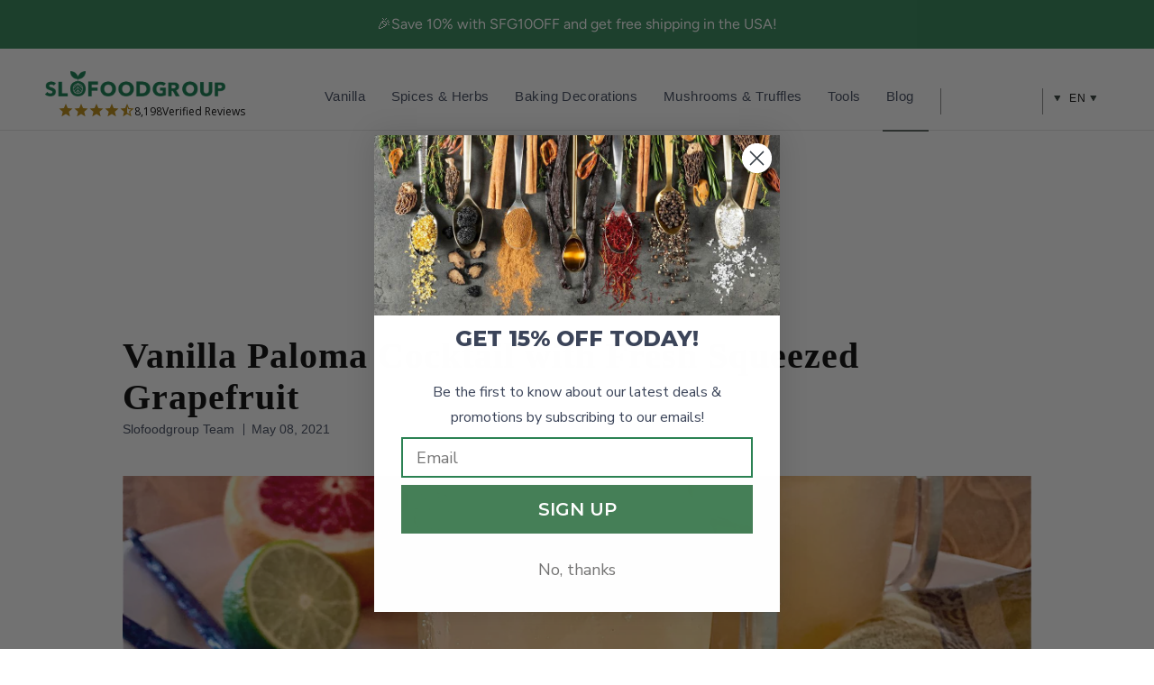

--- FILE ---
content_type: text/html; charset=utf-8
request_url: https://www.slofoodgroup.com/en-ae/blogs/recipes-stories/vanilla-paloma-cocktail-with-fresh-squeezed-grapefruit
body_size: 67699
content:
<!doctype html>
<html lang="en">
  <head>
    

    <meta charset="utf-8">
    <meta http-equiv="cleartype" content="on">
    <link rel="canonical" href="https://www.slofoodgroup.com/en-ae/blogs/recipes-stories/vanilla-paloma-cocktail-with-fresh-squeezed-grapefruit">
    <link rel="preconnect" href="https://cdn.shopify.com">
    <link rel="preconnect" href="https://fonts.shopifycdn.com" crossorigin>

    
    
    
<link href="//www.slofoodgroup.com/cdn/shop/t/373/assets/jquery-3.6.3.min.js?v=180363321634056464301675429035" as="script" type="text/javascript" rel="preload">
<link href="//www.slofoodgroup.com/cdn/shop/t/373/assets/vendors.js?v=45265944962576136201702891249" as="script" type="text/javascript" rel="preload">
<link rel="preload" href="//www.slofoodgroup.com/cdn/fonts/figtree/figtree_n4.3c0838aba1701047e60be6a99a1b0a40ce9b8419.woff2" as="font" type="font/woff2" crossorigin><link rel="preload" href="//www.slofoodgroup.com/cdn/fonts/libre_baskerville/librebaskerville_n4.2ec9ee517e3ce28d5f1e6c6e75efd8a97e59c189.woff2" as="font" type="font/woff2" crossorigin><link rel="preload" href="//www.slofoodgroup.com/cdn/fonts/figtree/figtree_n4.3c0838aba1701047e60be6a99a1b0a40ce9b8419.woff2" as="font" type="font/woff2" crossorigin><style>
/* #Fonts
================================================== */@font-face {
  font-family: Figtree;
  font-weight: 400;
  font-style: normal;
  font-display: swap;
  src: url("//www.slofoodgroup.com/cdn/fonts/figtree/figtree_n4.3c0838aba1701047e60be6a99a1b0a40ce9b8419.woff2") format("woff2"),
       url("//www.slofoodgroup.com/cdn/fonts/figtree/figtree_n4.c0575d1db21fc3821f17fd6617d3dee552312137.woff") format("woff");
}


  @font-face {
  font-family: Figtree;
  font-weight: 600;
  font-style: normal;
  font-display: swap;
  src: url("//www.slofoodgroup.com/cdn/fonts/figtree/figtree_n6.9d1ea52bb49a0a86cfd1b0383d00f83d3fcc14de.woff2") format("woff2"),
       url("//www.slofoodgroup.com/cdn/fonts/figtree/figtree_n6.f0fcdea525a0e47b2ae4ab645832a8e8a96d31d3.woff") format("woff");
}


  @font-face {
  font-family: Figtree;
  font-weight: 700;
  font-style: normal;
  font-display: swap;
  src: url("//www.slofoodgroup.com/cdn/fonts/figtree/figtree_n7.2fd9bfe01586148e644724096c9d75e8c7a90e55.woff2") format("woff2"),
       url("//www.slofoodgroup.com/cdn/fonts/figtree/figtree_n7.ea05de92d862f9594794ab281c4c3a67501ef5fc.woff") format("woff");
}


  @font-face {
  font-family: Figtree;
  font-weight: 400;
  font-style: italic;
  font-display: swap;
  src: url("//www.slofoodgroup.com/cdn/fonts/figtree/figtree_i4.89f7a4275c064845c304a4cf8a4a586060656db2.woff2") format("woff2"),
       url("//www.slofoodgroup.com/cdn/fonts/figtree/figtree_i4.6f955aaaafc55a22ffc1f32ecf3756859a5ad3e2.woff") format("woff");
}


  @font-face {
  font-family: Figtree;
  font-weight: 700;
  font-style: italic;
  font-display: swap;
  src: url("//www.slofoodgroup.com/cdn/fonts/figtree/figtree_i7.06add7096a6f2ab742e09ec7e498115904eda1fe.woff2") format("woff2"),
       url("//www.slofoodgroup.com/cdn/fonts/figtree/figtree_i7.ee584b5fcaccdbb5518c0228158941f8df81b101.woff") format("woff");
}

@font-face {
  font-family: "Libre Baskerville";
  font-weight: 400;
  font-style: normal;
  font-display: swap;
  src: url("//www.slofoodgroup.com/cdn/fonts/libre_baskerville/librebaskerville_n4.2ec9ee517e3ce28d5f1e6c6e75efd8a97e59c189.woff2") format("woff2"),
       url("//www.slofoodgroup.com/cdn/fonts/libre_baskerville/librebaskerville_n4.323789551b85098885c8eccedfb1bd8f25f56007.woff") format("woff");
}


  @font-face {
  font-family: "Libre Baskerville";
  font-weight: 700;
  font-style: normal;
  font-display: swap;
  src: url("//www.slofoodgroup.com/cdn/fonts/libre_baskerville/librebaskerville_n7.eb83ab550f8363268d3cb412ad3d4776b2bc22b9.woff2") format("woff2"),
       url("//www.slofoodgroup.com/cdn/fonts/libre_baskerville/librebaskerville_n7.5bb0de4f2b64b2f68c7e0de8d18bc3455494f553.woff") format("woff");
}


  @font-face {
  font-family: "Libre Baskerville";
  font-weight: 400;
  font-style: italic;
  font-display: swap;
  src: url("//www.slofoodgroup.com/cdn/fonts/libre_baskerville/librebaskerville_i4.9b1c62038123f2ff89e0d72891fc2421add48a40.woff2") format("woff2"),
       url("//www.slofoodgroup.com/cdn/fonts/libre_baskerville/librebaskerville_i4.d5032f0d77e668619cab9a3b6ff7c45700fd5f7c.woff") format("woff");
}


  

  @font-face {
  font-family: Figtree;
  font-weight: 400;
  font-style: normal;
  font-display: swap;
  src: url("//www.slofoodgroup.com/cdn/fonts/figtree/figtree_n4.3c0838aba1701047e60be6a99a1b0a40ce9b8419.woff2") format("woff2"),
       url("//www.slofoodgroup.com/cdn/fonts/figtree/figtree_n4.c0575d1db21fc3821f17fd6617d3dee552312137.woff") format("woff");
}


  @font-face {
  font-family: Figtree;
  font-weight: 700;
  font-style: normal;
  font-display: swap;
  src: url("//www.slofoodgroup.com/cdn/fonts/figtree/figtree_n7.2fd9bfe01586148e644724096c9d75e8c7a90e55.woff2") format("woff2"),
       url("//www.slofoodgroup.com/cdn/fonts/figtree/figtree_n7.ea05de92d862f9594794ab281c4c3a67501ef5fc.woff") format("woff");
}


  @font-face {
  font-family: Figtree;
  font-weight: 400;
  font-style: italic;
  font-display: swap;
  src: url("//www.slofoodgroup.com/cdn/fonts/figtree/figtree_i4.89f7a4275c064845c304a4cf8a4a586060656db2.woff2") format("woff2"),
       url("//www.slofoodgroup.com/cdn/fonts/figtree/figtree_i4.6f955aaaafc55a22ffc1f32ecf3756859a5ad3e2.woff") format("woff");
}


  @font-face {
  font-family: Figtree;
  font-weight: 700;
  font-style: italic;
  font-display: swap;
  src: url("//www.slofoodgroup.com/cdn/fonts/figtree/figtree_i7.06add7096a6f2ab742e09ec7e498115904eda1fe.woff2") format("woff2"),
       url("//www.slofoodgroup.com/cdn/fonts/figtree/figtree_i7.ee584b5fcaccdbb5518c0228158941f8df81b101.woff") format("woff");
}


  @font-face {
  font-family: Figtree;
  font-weight: 300;
  font-style: normal;
  font-display: swap;
  src: url("//www.slofoodgroup.com/cdn/fonts/figtree/figtree_n3.e4cc0323f8b9feb279bf6ced9d868d88ce80289f.woff2") format("woff2"),
       url("//www.slofoodgroup.com/cdn/fonts/figtree/figtree_n3.db79ac3fb83d054d99bd79fccf8e8782b5cf449e.woff") format("woff");
}


  @font-face {
  font-family: Figtree;
  font-weight: 300;
  font-style: italic;
  font-display: swap;
  src: url("//www.slofoodgroup.com/cdn/fonts/figtree/figtree_i3.914abbe7a583759f0a18bf02652c9ee1f4bb1c6d.woff2") format("woff2"),
       url("//www.slofoodgroup.com/cdn/fonts/figtree/figtree_i3.3d7354f07ddb3c61082efcb69896c65d6c00d9fa.woff") format("woff");
}

/* #Icons
================================================== */
@font-face {
  font-family: 'swiper-icons';
  src: url('//www.slofoodgroup.com/cdn/shop/t/373/assets/swiper-icons.woff?v=142720716341144630881654805554') format('woff');
  font-weight: 400;
  font-style: normal;
  font-display: swap;
}

@font-face {
  font-family: 'retina';
  src: url('//www.slofoodgroup.com/cdn/shop/t/373/assets/retina.eot?v=166760862168710722611654805552');
  src: url('//www.slofoodgroup.com/cdn/shop/t/373/assets/retina.eot?%23iefix&v=166760862168710722611654805552') format('embedded-opentype'),
       url('//www.slofoodgroup.com/cdn/shop/t/373/assets/retina.woff?v=33290029472256611871654805550') format('woff'),
       url('//www.slofoodgroup.com/cdn/shop/t/373/assets/retina.ttf?v=59573684349632133251654805550') format('truetype'),
       url('//www.slofoodgroup.com/cdn/shop/t/373/assets/retina.svg?v=22170593875210662461654805550') format('svg');
  font-weight: normal;
  font-style: normal;
  font-display: swap;
}
  [class^="icon-"]:before, [class*=" icon-"]:before {
  font-family: "retina";
  font-style: normal;
  font-weight: normal;
  speak: none;

  display: inline-block;
  text-decoration: inherit;
  width: 1.01em;
  margin-right: .2em;
  text-align: center;
  font-variant: normal;
  text-transform: none;
  line-height: 1em;
  position: relative;
  top: 1px;
}

.icon-pinterest:before { content: "\e906"; }
.icon-check:before { content: "\e901"; }
.icon-minus:before { content: "\e90c"; }
.icon-menu:before { content: "\e910"; }
.icon-search:before { content: "\e911"; }
.icon-account:before { content: "\e915"; }
.icon-bag:before { content: "\e916"; }
.icon-plus:before { content: "\e917"; }
.icon-close:before { content: "\e90d"; }
.icon-arrow-down:before { content: "\e904"; }
.icon-email:before { content: "\e905"; }
.icon-arrow-left:before { content: "\e90a"; }
.icon-phone:before { content: "\e90e"; }
.icon-arrow-right:before { content: "\e913"; }
.icon-arrow-up:before { content: "\e918"; }
.icon-youtube:before { content: "\e914"; }
.icon-vimeo:before { content: "\e912"; }
.icon-gplus:before { content: "\e907"; }
.icon-rss:before { content: "\e908"; }
.icon-houzz:before { content: "\e909"; }
.icon-snapchat:before { content: "\e90b"; }
.icon-instagram:before { content: "\e90f"; }
.icon-arrow-down:before { content: "\e904"; }
.icon-email:before { content: "\e905"; }
.icon-arrow-left:before { content: "\e90a"; }
.icon-phone:before { content: "\e90e"; }
.icon-arrow-right:before { content: "\e913"; }
.icon-arrow-up:before { content: "\e918"; }
.icon-youtube:before { content: "\e914"; }
.icon-cart:before { content: "\e93a"; }
.icon-facebook:before { content: "\ea90"; }
.icon-twitter:before { content: "\ea96"; }
.icon-tumblr:before { content: "\eab9"; }
.icon-linkedin:before { content: "\eaca"; }
</style>

    <script>
      window.shopUrl = 'https://www.slofoodgroup.com';
      window.locale = 'en';
      window.routes = {
        cart_add_url: '/en-ae/cart/add',
        cart_change_url: '/en-ae/cart/change',
        cart_update_url: '/en-ae/cart/update',
        cart_url: '/en-ae/cart',
        predictive_search_url: '/en-ae/search/suggest'
      };
      window.variantStrings = {
        addToCart: `Add to Cart`,
        soldOut: `Out of Stock`,
        unavailable: `Unavailable`,
        checkout: `Checkout`,
        editCart: `Edit Cart`,
        subtotal: `Subtotal`,
        cartNote: `Order Notes`,
        addCartNote: `Add Order Note`,
        recommendedForYou: `Recommended for You`,
        free: `Free`,
        shipping: `Shipping`,
        freeShippingOrders: `Free Shipping on All USA Orders`,
        productAdded: `Added`,
        subscriptionTitle: `Save additional 5%`,
        subscriptionSubTitle: `Stock your kitchen on autopilot`
      }
      window.algoliaTranslations = {
        search: 'Current search',
        noCollectionFound: 'No collection found',
        allProducts: 'See all products',
        matching: 'matching',
        sortBy: 'Sorted by',
        relevance: 'Relevance',
        outOf: 'out of',
        resultsFound: 'results found',
        oneResultFound: '1 result found',
        noResultFound: 'No result found',
        addToCart: 'Add to Cart',
        searchForProduct: 'Search for products',
        selectedFilter: 'Selected filters',
        clearAll: 'Clear all',
        noPageFound: 'No page found',
        outOfStock: 'Out of Stock',
        "noResultForQuery": 'No result for query',
        "in": 'in',
        "try": 'Try',
        "clearingFilters": 'clearing filters',
        "or": 'or',
        "changingYourInput": 'changing your input',
        "by": 'by',
        "kosher": 'Kosher',
        "organic": 'Organic'
      }
      window.themeTranslations = {
        agreeToTermsWarning: "You must agree with the terms and conditions to checkout.",
        itemsLeftCountOne: "item left",
        itemsLeftCountOther: "items left",
        emptyCart: "Your Cart is Empty",
        savings: "Save {{savings}}%"
      }
    </script><style>
  :root {
    --font-size-header: 30;
    --headline-font-size: 30px;
    --headline-font-family: "Libre Baskerville", serif;
    --headline-font-weight: 400;
    --headline-font-style: none;
    --headline-color: #566381;
    --headline-letter-spacing: 1px;

    --body-background-color: #ffffff;
    --body-background-color-rgb: 255, 255, 255;
    --body-font-family: Figtree, sans-serif;
    --body-font-weight: 400;
    --body-font-size: 15px;
    --body-font-style: none;
    --body-color: #566381;

    --header-bg-color: #ffffff;
    --header-bg-color-rgb: 255, 255, 255;
    --regular-color: #566381;

    --logo-font-family: "Libre Baskerville", serif;
    --logo-font-weight: 400;
    --logo-font-size: 26px;
    --logo-font-style: none;
    --logo-color: #808080;
    --logo-color-home: #ffffff;

    --link-color: #2d3a33;
    --link-hover-color: #808080;

    --nav-font-family: Figtree, sans-serif;
    --nav-font-weight: 400;
    --nav-font-style: none;
    --nav-color: #2d3a33;
    --nav-font-size: 17px;
    --nav-letter-spacing: 1px;
    --nav-active-color: #2d3a33;
    --nav-color-home: #ffffff;
    --nav-color-hover: #2d3a33;

    --sidebar-nav-color: #566381;
    --sidebar-nav-color-hover: #6d7c9d;

    --mobile-header-bg-color: #ffffff;

    --dropdown-background-color: #f4f6f6;

    --promotions-size: 10px;

    --banner-color: #ffffff;
    --new-banner-color: #06cd62;
    --sale-banner-color: #2b8253;
    --slideshow-subtitle-font: Figtree, sans-serif;
    --slideshow-subtitle-font-weight: 400;
    --slideshow-subtitle-font-style: normal;
    --slideshow-subtitle-font-transform: lowercase;
    --slideshow-headline-size: 44px;
    --slideshow-subtitle-size: 20px;

    --promotions-font: Figtree, sans-serif;
    --promotions-font-weight: 400;
    --promotions-font-style: normal;
    --promotions-font-transform: none;

    
    --collection-height: 300px;
    

    --button-color: #2b8253;
    --button-text-color: #ffffff;
    --button-hover-color: #225a3b;
    --button-hover-text-color: #ffffff;
    --button-font-size: 16px;
    --button-text-transform: none;

    --featured-text: #2b8253;

    --product-label-color: #404040;

    --was-price-color: #808080;

    --homepage-content-bg-color: #ffffff;
    --homepage-content-text-color: #566381;

    --cart-button-background: #f4f6f6;
    --edit-cart-background-color: #c7c7c7;

    --border-color: #e5e5e5;
    --headline-border: 1px solid #e5e5e5;
    --headline-border-block:var(--headline-border);;

    --headline-footer-text-color: #566381;

    --modal-background-color: #ffffff;

    --sub-footer-text-color: #4f4f4f;
    --sub-footer-link-color: #464646;
    --promotion-color: #2B8253;

    --newsletter-popup-background-color: #ffffff;
    --newsletter-popup-color: #566381;

    --testimonial-btn-color: #000000;
    --testimonial-header-color: #ffffff;
    --testimonial-content-bg-color: #ffffff;

    --icon-safety-url: url(//www.slofoodgroup.com/cdn/shop/t/373/assets/icon-safety.svg?v=179603988472316578151727981178);
    --icon-intransit-green-url: url(//www.slofoodgroup.com/cdn/shop/t/373/assets/icon-intransit-green.svg?v=4826961450325908761733231069);
    --icon-return-url: url(//www.slofoodgroup.com/cdn/shop/t/373/assets/icon-return.svg?v=12792635632969278361733231069);

    --placeholder-colormix: #959eb0;

    /* Password page */
    --password-page-background-color: #000000;
    --password-page-text-color: #ffffff;
    --password-page-border-color: ;

    /* Custom fonts */
    /* not sure if it's necessary to load so many different formats */
    --retina-eot: url(//www.slofoodgroup.com/cdn/shop/t/373/assets/retina.eot?v=166760862168710722611654805552);
    --retina-additional-formats: url('//www.slofoodgroup.com/cdn/shop/t/373/assets/retina.woff?v=33290029472256611871654805550') format('woff'),
    url('//www.slofoodgroup.com/cdn/shop/t/373/assets/retina.ttf?v=59573684349632133251654805550') format('truetype'),
    url('//www.slofoodgroup.com/cdn/shop/t/373/assets/retina.svg?v=22170593875210662461654805550') format('svg');

    --select-png: url(//www.slofoodgroup.com/cdn/shop/t/373/assets/select.png?v=145521774970369479921696306895);
    --loader-gif: url(//www.slofoodgroup.com/cdn/shop/t/373/assets/loader.gif?v=27673217496966382871654805551);

    --border-radius: 4px;
    --border-radius-unchanged: 4px;

    --bevel-box-shadow: inset 0 -3px rgba(0,0,0,0.1);

    --input-min-width: 250px;
  }

  /* Ideally all the code below would be in a separate file but for now we'll keep it here */

  body {
    background-color: var(--body-background-color);
    
  }

  .logo {
    
  }

  

  

  
    .flex-caption {
      text-shadow: 0 0 1px rgba(0,0,0,.05), 0 1px 2px rgba(0,0,0,.3);
    }
    .flex-caption .action_button {
      text-shadow: 0 1px 1px rgba(0, 0, 0, .4);
    }
    .flex-caption .action_button:hover {
          text-shadow: 0 1px 1px rgba(0, 0, 0, .6);
      }
    }
  

  
    @media screen and (max-width: 767px) {
      .container div.thumbnail.even  { clear: left }
      .container div.thumbnail.odd  { margin-left: 20px }
      br.product_clear { display: none }
      .container .with-white-space.column { margin-left: 0; margin-right: 0; }
      .container .with-white-space.column.odd { margin-left: 20px; }
    }
  
</style>

<script>
  let themeSettings = {};
  themeSettings.collectionSwatches = false;
  themeSettings.displaySpecialInstructions = true;
  themeSettings.displayTosCheckbox = false;
  themeSettings.showMultipleCurrencies = true;
  themeSettings.bannerMessage = "Any applicable coupons or automatic discounts will be applied or calculated during checkout";themeSettings.productFormStyle = 'swatches';
    themeSettings.cartAction = 'ajax';
  
  themeSettings.bannerIcon = '<input type="hidden">';
  
  
  themeSettings.mobileMenuColor = "white";
  themeSettings.cartBannerColor = "f4f4f4";
  themeSettings.textColor = "000000";
  themeSettings.slideshowAnimation = "fade";
  themeSettings.displayInventoryLeft = false;
  themeSettings.limitQuantity = false;
  themeSettings.tosRichtext = "\u003cp\u003eI Agree with the Terms \u0026 Conditions\u003c\/p\u003e";
  themeSettings.inventoryThreshold = 10;
  themeSettings.freePriceText = "Free";
  themeSettings.freeShippingSvg = "\/\/www.slofoodgroup.com\/cdn\/shop\/t\/373\/assets\/icon-free-shipping.svg?v=94341129195650638701727981177";
  themeSettings.bbbBanner = "\/\/www.slofoodgroup.com\/cdn\/shop\/t\/373\/assets\/bbb-banner.png?v=61866576848492798621675709249";

  window.themeSettings = themeSettings;
</script><link href="//www.slofoodgroup.com/cdn/shop/t/373/assets/styles.css?v=45108575376631689651760381508" rel="stylesheet" type="text/css" media="all" />
    <link href="//www.slofoodgroup.com/cdn/shop/t/373/assets/custom.css?v=51699755915103793431760381506" rel="stylesheet" type="text/css" media="all" />
    <link href="//www.slofoodgroup.com/cdn/shop/t/373/assets/slick.css?v=37313883670303869311733837385" rel="stylesheet" type="text/css" media="all" />
    
      
    <title>Vanilla Paloma Cocktail with Fresh Squeezed Grapefruit and Lime</title>
	

      
      
        <meta
          name="description"
          content="A classic Paloma cocktail is not made with vanilla, nor does it include fresh-squeezed grapefruit juice. An overly sugared grapefruit soda is the standard approach to this famous Mexican, tequila (or Mezcal) cocktail, but we gave it a flavorful twist!"
        >
      
    

    <!-- Mobile Specific Metas -->
    <meta name="HandheldFriendly" content="True">
    <meta name="MobileOptimized" content="320">
    <meta name="viewport" content="width=device-width,initial-scale=1">
    <meta name="theme-color" content="#ffffff">

    

    

    
    

    
      <link rel="shortcut icon" type="image/x-icon" href="//www.slofoodgroup.com/cdn/shop/files/SFG-logo-1color-favicon-padded-165_32x32.png?v=1613663452">
    

    
      <script>
        document.addEventListener(
          'DOMContentLoaded',
          function () {
            try {
              var URL = window.location.href;
              var htmlTag = '';
              if (URL.includes('?page=') || URL.includes('&page=')) {
                var newURLArray = URL.split('?');
                var newURL = newURLArray[0];
                htmlTag = newURL;
              } else {
                htmlTag = URL;
              }
              var link = document.createElement('link');
              link.rel = 'canonical';
              link.href = htmlTag;

              var links = document.getElementsByTagName('link');
              for (var i = 0; i < links.length; i++) {
                if (links[i].hasAttribute('rel')) {
                  if (links[i].getAttribute('rel') === 'canonical') {
                    links[i].remove();
                  }
                }
              }
              document.getElementsByTagName('head')[0].appendChild(link);
            } catch (error) {}
          },
          false
        );
      </script>
    
    <script src="//www.slofoodgroup.com/cdn/shop/t/373/assets/jquery-3.6.3.min.js?v=180363321634056464301675429035" defer></script>
    <script src="//www.slofoodgroup.com/cdn/shop/t/373/assets/vendors.js?v=45265944962576136201702891249" defer></script>
    <script src="//www.slofoodgroup.com/cdn/shop/t/373/assets/slick.min.js?v=71779134894361685811661591462" defer></script>
    <script src="//www.slofoodgroup.com/cdn/shop/t/373/assets/sticky.min.js?v=75807122908196741281654805546" defer></script>
    
    <script src="//www.slofoodgroup.com/cdn/shop/t/373/assets/app.js?v=19828794940597869331760381505" defer></script>
    <script src="//www.slofoodgroup.com/cdn/shop/t/373/assets/custom.js?v=181535911602431522461762285030" defer="defer"></script>


    <script>window.performance && window.performance.mark && window.performance.mark('shopify.content_for_header.start');</script><meta id="shopify-digital-wallet" name="shopify-digital-wallet" content="/24659907/digital_wallets/dialog">
<meta name="shopify-checkout-api-token" content="4b2edf313123d87368524cc182b89fa4">
<meta id="in-context-paypal-metadata" data-shop-id="24659907" data-venmo-supported="false" data-environment="production" data-locale="en_US" data-paypal-v4="true" data-currency="AED">
<link rel="alternate" type="application/atom+xml" title="Feed" href="/en-ae/blogs/recipes-stories.atom" />
<link rel="alternate" hreflang="x-default" href="https://www.slofoodgroup.com/blogs/recipes-stories/vanilla-paloma-cocktail-with-fresh-squeezed-grapefruit">
<link rel="alternate" hreflang="en-AU" href="https://www.slofoodgroup.com/en-au/blogs/recipes-stories/vanilla-paloma-cocktail-with-fresh-squeezed-grapefruit">
<link rel="alternate" hreflang="en-MX" href="https://www.slofoodgroup.com/en-mx/blogs/recipes-stories/vanilla-paloma-cocktail-with-fresh-squeezed-grapefruit">
<link rel="alternate" hreflang="es-MX" href="https://www.slofoodgroup.com/es-mx/blogs/recipes-stories/vanilla-paloma-cocktail-with-fresh-squeezed-grapefruit">
<link rel="alternate" hreflang="en-AE" href="https://www.slofoodgroup.com/en-ae/blogs/recipes-stories/vanilla-paloma-cocktail-with-fresh-squeezed-grapefruit">
<link rel="alternate" hreflang="es-AE" href="https://www.slofoodgroup.com/es-ae/blogs/recipes-stories/vanilla-paloma-cocktail-with-fresh-squeezed-grapefruit">
<link rel="alternate" hreflang="fr-AE" href="https://www.slofoodgroup.com/fr-ae/blogs/recipes-stories/vanilla-paloma-cocktail-with-fresh-squeezed-grapefruit">
<link rel="alternate" hreflang="en-US" href="https://www.slofoodgroup.com/blogs/recipes-stories/vanilla-paloma-cocktail-with-fresh-squeezed-grapefruit">
<link rel="alternate" hreflang="es-US" href="https://www.slofoodgroup.com/es/blogs/recipes-stories/vanilla-paloma-cocktail-with-fresh-squeezed-grapefruit">
<link rel="alternate" hreflang="fr-US" href="https://www.slofoodgroup.com/fr/blogs/recipes-stories/vanilla-paloma-cocktail-with-fresh-squeezed-grapefruit">
<script async="async" src="/checkouts/internal/preloads.js?locale=en-AE"></script>
<link rel="preconnect" href="https://shop.app" crossorigin="anonymous">
<script async="async" src="https://shop.app/checkouts/internal/preloads.js?locale=en-AE&shop_id=24659907" crossorigin="anonymous"></script>
<script id="apple-pay-shop-capabilities" type="application/json">{"shopId":24659907,"countryCode":"US","currencyCode":"AED","merchantCapabilities":["supports3DS"],"merchantId":"gid:\/\/shopify\/Shop\/24659907","merchantName":"Slofoodgroup","requiredBillingContactFields":["postalAddress","email","phone"],"requiredShippingContactFields":["postalAddress","email","phone"],"shippingType":"shipping","supportedNetworks":["visa","masterCard","amex","discover","elo","jcb"],"total":{"type":"pending","label":"Slofoodgroup","amount":"1.00"},"shopifyPaymentsEnabled":true,"supportsSubscriptions":true}</script>
<script id="shopify-features" type="application/json">{"accessToken":"4b2edf313123d87368524cc182b89fa4","betas":["rich-media-storefront-analytics"],"domain":"www.slofoodgroup.com","predictiveSearch":true,"shopId":24659907,"locale":"en"}</script>
<script>var Shopify = Shopify || {};
Shopify.shop = "slofoodgroup-llc.myshopify.com";
Shopify.locale = "en";
Shopify.currency = {"active":"AED","rate":"3.72784125"};
Shopify.country = "AE";
Shopify.theme = {"name":"[Master] Riess Group ** Live **","id":133250777311,"schema_name":"Retina","schema_version":"4.7.0","theme_store_id":null,"role":"main"};
Shopify.theme.handle = "null";
Shopify.theme.style = {"id":null,"handle":null};
Shopify.cdnHost = "www.slofoodgroup.com/cdn";
Shopify.routes = Shopify.routes || {};
Shopify.routes.root = "/en-ae/";</script>
<script type="module">!function(o){(o.Shopify=o.Shopify||{}).modules=!0}(window);</script>
<script>!function(o){function n(){var o=[];function n(){o.push(Array.prototype.slice.apply(arguments))}return n.q=o,n}var t=o.Shopify=o.Shopify||{};t.loadFeatures=n(),t.autoloadFeatures=n()}(window);</script>
<script>
  window.ShopifyPay = window.ShopifyPay || {};
  window.ShopifyPay.apiHost = "shop.app\/pay";
  window.ShopifyPay.redirectState = null;
</script>
<script id="shop-js-analytics" type="application/json">{"pageType":"article"}</script>
<script defer="defer" async type="module" src="//www.slofoodgroup.com/cdn/shopifycloud/shop-js/modules/v2/client.init-shop-cart-sync_BT-GjEfc.en.esm.js"></script>
<script defer="defer" async type="module" src="//www.slofoodgroup.com/cdn/shopifycloud/shop-js/modules/v2/chunk.common_D58fp_Oc.esm.js"></script>
<script defer="defer" async type="module" src="//www.slofoodgroup.com/cdn/shopifycloud/shop-js/modules/v2/chunk.modal_xMitdFEc.esm.js"></script>
<script type="module">
  await import("//www.slofoodgroup.com/cdn/shopifycloud/shop-js/modules/v2/client.init-shop-cart-sync_BT-GjEfc.en.esm.js");
await import("//www.slofoodgroup.com/cdn/shopifycloud/shop-js/modules/v2/chunk.common_D58fp_Oc.esm.js");
await import("//www.slofoodgroup.com/cdn/shopifycloud/shop-js/modules/v2/chunk.modal_xMitdFEc.esm.js");

  window.Shopify.SignInWithShop?.initShopCartSync?.({"fedCMEnabled":true,"windoidEnabled":true});

</script>
<script>
  window.Shopify = window.Shopify || {};
  if (!window.Shopify.featureAssets) window.Shopify.featureAssets = {};
  window.Shopify.featureAssets['shop-js'] = {"shop-cart-sync":["modules/v2/client.shop-cart-sync_DZOKe7Ll.en.esm.js","modules/v2/chunk.common_D58fp_Oc.esm.js","modules/v2/chunk.modal_xMitdFEc.esm.js"],"init-fed-cm":["modules/v2/client.init-fed-cm_B6oLuCjv.en.esm.js","modules/v2/chunk.common_D58fp_Oc.esm.js","modules/v2/chunk.modal_xMitdFEc.esm.js"],"shop-cash-offers":["modules/v2/client.shop-cash-offers_D2sdYoxE.en.esm.js","modules/v2/chunk.common_D58fp_Oc.esm.js","modules/v2/chunk.modal_xMitdFEc.esm.js"],"shop-login-button":["modules/v2/client.shop-login-button_QeVjl5Y3.en.esm.js","modules/v2/chunk.common_D58fp_Oc.esm.js","modules/v2/chunk.modal_xMitdFEc.esm.js"],"pay-button":["modules/v2/client.pay-button_DXTOsIq6.en.esm.js","modules/v2/chunk.common_D58fp_Oc.esm.js","modules/v2/chunk.modal_xMitdFEc.esm.js"],"shop-button":["modules/v2/client.shop-button_DQZHx9pm.en.esm.js","modules/v2/chunk.common_D58fp_Oc.esm.js","modules/v2/chunk.modal_xMitdFEc.esm.js"],"avatar":["modules/v2/client.avatar_BTnouDA3.en.esm.js"],"init-windoid":["modules/v2/client.init-windoid_CR1B-cfM.en.esm.js","modules/v2/chunk.common_D58fp_Oc.esm.js","modules/v2/chunk.modal_xMitdFEc.esm.js"],"init-shop-for-new-customer-accounts":["modules/v2/client.init-shop-for-new-customer-accounts_C_vY_xzh.en.esm.js","modules/v2/client.shop-login-button_QeVjl5Y3.en.esm.js","modules/v2/chunk.common_D58fp_Oc.esm.js","modules/v2/chunk.modal_xMitdFEc.esm.js"],"init-shop-email-lookup-coordinator":["modules/v2/client.init-shop-email-lookup-coordinator_BI7n9ZSv.en.esm.js","modules/v2/chunk.common_D58fp_Oc.esm.js","modules/v2/chunk.modal_xMitdFEc.esm.js"],"init-shop-cart-sync":["modules/v2/client.init-shop-cart-sync_BT-GjEfc.en.esm.js","modules/v2/chunk.common_D58fp_Oc.esm.js","modules/v2/chunk.modal_xMitdFEc.esm.js"],"shop-toast-manager":["modules/v2/client.shop-toast-manager_DiYdP3xc.en.esm.js","modules/v2/chunk.common_D58fp_Oc.esm.js","modules/v2/chunk.modal_xMitdFEc.esm.js"],"init-customer-accounts":["modules/v2/client.init-customer-accounts_D9ZNqS-Q.en.esm.js","modules/v2/client.shop-login-button_QeVjl5Y3.en.esm.js","modules/v2/chunk.common_D58fp_Oc.esm.js","modules/v2/chunk.modal_xMitdFEc.esm.js"],"init-customer-accounts-sign-up":["modules/v2/client.init-customer-accounts-sign-up_iGw4briv.en.esm.js","modules/v2/client.shop-login-button_QeVjl5Y3.en.esm.js","modules/v2/chunk.common_D58fp_Oc.esm.js","modules/v2/chunk.modal_xMitdFEc.esm.js"],"shop-follow-button":["modules/v2/client.shop-follow-button_CqMgW2wH.en.esm.js","modules/v2/chunk.common_D58fp_Oc.esm.js","modules/v2/chunk.modal_xMitdFEc.esm.js"],"checkout-modal":["modules/v2/client.checkout-modal_xHeaAweL.en.esm.js","modules/v2/chunk.common_D58fp_Oc.esm.js","modules/v2/chunk.modal_xMitdFEc.esm.js"],"shop-login":["modules/v2/client.shop-login_D91U-Q7h.en.esm.js","modules/v2/chunk.common_D58fp_Oc.esm.js","modules/v2/chunk.modal_xMitdFEc.esm.js"],"lead-capture":["modules/v2/client.lead-capture_BJmE1dJe.en.esm.js","modules/v2/chunk.common_D58fp_Oc.esm.js","modules/v2/chunk.modal_xMitdFEc.esm.js"],"payment-terms":["modules/v2/client.payment-terms_Ci9AEqFq.en.esm.js","modules/v2/chunk.common_D58fp_Oc.esm.js","modules/v2/chunk.modal_xMitdFEc.esm.js"]};
</script>
<script>(function() {
  var isLoaded = false;
  function asyncLoad() {
    if (isLoaded) return;
    isLoaded = true;
    var urls = ["https:\/\/static.rechargecdn.com\/assets\/js\/widget.min.js?shop=slofoodgroup-llc.myshopify.com","https:\/\/d26ky332zktp97.cloudfront.net\/shops\/HoFDoDDhKobQfoGLi\/colibrius-m.js?shop=slofoodgroup-llc.myshopify.com","https:\/\/reconvert-cdn.com\/assets\/js\/reconvert_script_tags.mini.js?scid=T1JwTmxvdlFDY2FnVTJRQmF6d2kxdz09\u0026shop=slofoodgroup-llc.myshopify.com"];
    for (var i = 0; i < urls.length; i++) {
      var s = document.createElement('script');
      s.type = 'text/javascript';
      s.async = true;
      s.src = urls[i];
      var x = document.getElementsByTagName('script')[0];
      x.parentNode.insertBefore(s, x);
    }
  };
  if(window.attachEvent) {
    window.attachEvent('onload', asyncLoad);
  } else {
    window.addEventListener('load', asyncLoad, false);
  }
})();</script>
<script id="__st">var __st={"a":24659907,"offset":-18000,"reqid":"9abcfacf-dc99-496b-9040-9fe60a6587a9-1769433681","pageurl":"www.slofoodgroup.com\/en-ae\/blogs\/recipes-stories\/vanilla-paloma-cocktail-with-fresh-squeezed-grapefruit","s":"articles-556092555429","u":"3c97a17c5c9a","p":"article","rtyp":"article","rid":556092555429};</script>
<script>window.ShopifyPaypalV4VisibilityTracking = true;</script>
<script id="captcha-bootstrap">!function(){'use strict';const t='contact',e='account',n='new_comment',o=[[t,t],['blogs',n],['comments',n],[t,'customer']],c=[[e,'customer_login'],[e,'guest_login'],[e,'recover_customer_password'],[e,'create_customer']],r=t=>t.map((([t,e])=>`form[action*='/${t}']:not([data-nocaptcha='true']) input[name='form_type'][value='${e}']`)).join(','),a=t=>()=>t?[...document.querySelectorAll(t)].map((t=>t.form)):[];function s(){const t=[...o],e=r(t);return a(e)}const i='password',u='form_key',d=['recaptcha-v3-token','g-recaptcha-response','h-captcha-response',i],f=()=>{try{return window.sessionStorage}catch{return}},m='__shopify_v',_=t=>t.elements[u];function p(t,e,n=!1){try{const o=window.sessionStorage,c=JSON.parse(o.getItem(e)),{data:r}=function(t){const{data:e,action:n}=t;return t[m]||n?{data:e,action:n}:{data:t,action:n}}(c);for(const[e,n]of Object.entries(r))t.elements[e]&&(t.elements[e].value=n);n&&o.removeItem(e)}catch(o){console.error('form repopulation failed',{error:o})}}const l='form_type',E='cptcha';function T(t){t.dataset[E]=!0}const w=window,h=w.document,L='Shopify',v='ce_forms',y='captcha';let A=!1;((t,e)=>{const n=(g='f06e6c50-85a8-45c8-87d0-21a2b65856fe',I='https://cdn.shopify.com/shopifycloud/storefront-forms-hcaptcha/ce_storefront_forms_captcha_hcaptcha.v1.5.2.iife.js',D={infoText:'Protected by hCaptcha',privacyText:'Privacy',termsText:'Terms'},(t,e,n)=>{const o=w[L][v],c=o.bindForm;if(c)return c(t,g,e,D).then(n);var r;o.q.push([[t,g,e,D],n]),r=I,A||(h.body.append(Object.assign(h.createElement('script'),{id:'captcha-provider',async:!0,src:r})),A=!0)});var g,I,D;w[L]=w[L]||{},w[L][v]=w[L][v]||{},w[L][v].q=[],w[L][y]=w[L][y]||{},w[L][y].protect=function(t,e){n(t,void 0,e),T(t)},Object.freeze(w[L][y]),function(t,e,n,w,h,L){const[v,y,A,g]=function(t,e,n){const i=e?o:[],u=t?c:[],d=[...i,...u],f=r(d),m=r(i),_=r(d.filter((([t,e])=>n.includes(e))));return[a(f),a(m),a(_),s()]}(w,h,L),I=t=>{const e=t.target;return e instanceof HTMLFormElement?e:e&&e.form},D=t=>v().includes(t);t.addEventListener('submit',(t=>{const e=I(t);if(!e)return;const n=D(e)&&!e.dataset.hcaptchaBound&&!e.dataset.recaptchaBound,o=_(e),c=g().includes(e)&&(!o||!o.value);(n||c)&&t.preventDefault(),c&&!n&&(function(t){try{if(!f())return;!function(t){const e=f();if(!e)return;const n=_(t);if(!n)return;const o=n.value;o&&e.removeItem(o)}(t);const e=Array.from(Array(32),(()=>Math.random().toString(36)[2])).join('');!function(t,e){_(t)||t.append(Object.assign(document.createElement('input'),{type:'hidden',name:u})),t.elements[u].value=e}(t,e),function(t,e){const n=f();if(!n)return;const o=[...t.querySelectorAll(`input[type='${i}']`)].map((({name:t})=>t)),c=[...d,...o],r={};for(const[a,s]of new FormData(t).entries())c.includes(a)||(r[a]=s);n.setItem(e,JSON.stringify({[m]:1,action:t.action,data:r}))}(t,e)}catch(e){console.error('failed to persist form',e)}}(e),e.submit())}));const S=(t,e)=>{t&&!t.dataset[E]&&(n(t,e.some((e=>e===t))),T(t))};for(const o of['focusin','change'])t.addEventListener(o,(t=>{const e=I(t);D(e)&&S(e,y())}));const B=e.get('form_key'),M=e.get(l),P=B&&M;t.addEventListener('DOMContentLoaded',(()=>{const t=y();if(P)for(const e of t)e.elements[l].value===M&&p(e,B);[...new Set([...A(),...v().filter((t=>'true'===t.dataset.shopifyCaptcha))])].forEach((e=>S(e,t)))}))}(h,new URLSearchParams(w.location.search),n,t,e,['guest_login'])})(!0,!0)}();</script>
<script integrity="sha256-4kQ18oKyAcykRKYeNunJcIwy7WH5gtpwJnB7kiuLZ1E=" data-source-attribution="shopify.loadfeatures" defer="defer" src="//www.slofoodgroup.com/cdn/shopifycloud/storefront/assets/storefront/load_feature-a0a9edcb.js" crossorigin="anonymous"></script>
<script crossorigin="anonymous" defer="defer" src="//www.slofoodgroup.com/cdn/shopifycloud/storefront/assets/shopify_pay/storefront-65b4c6d7.js?v=20250812"></script>
<script data-source-attribution="shopify.dynamic_checkout.dynamic.init">var Shopify=Shopify||{};Shopify.PaymentButton=Shopify.PaymentButton||{isStorefrontPortableWallets:!0,init:function(){window.Shopify.PaymentButton.init=function(){};var t=document.createElement("script");t.src="https://www.slofoodgroup.com/cdn/shopifycloud/portable-wallets/latest/portable-wallets.en.js",t.type="module",document.head.appendChild(t)}};
</script>
<script data-source-attribution="shopify.dynamic_checkout.buyer_consent">
  function portableWalletsHideBuyerConsent(e){var t=document.getElementById("shopify-buyer-consent"),n=document.getElementById("shopify-subscription-policy-button");t&&n&&(t.classList.add("hidden"),t.setAttribute("aria-hidden","true"),n.removeEventListener("click",e))}function portableWalletsShowBuyerConsent(e){var t=document.getElementById("shopify-buyer-consent"),n=document.getElementById("shopify-subscription-policy-button");t&&n&&(t.classList.remove("hidden"),t.removeAttribute("aria-hidden"),n.addEventListener("click",e))}window.Shopify?.PaymentButton&&(window.Shopify.PaymentButton.hideBuyerConsent=portableWalletsHideBuyerConsent,window.Shopify.PaymentButton.showBuyerConsent=portableWalletsShowBuyerConsent);
</script>
<script data-source-attribution="shopify.dynamic_checkout.cart.bootstrap">document.addEventListener("DOMContentLoaded",(function(){function t(){return document.querySelector("shopify-accelerated-checkout-cart, shopify-accelerated-checkout")}if(t())Shopify.PaymentButton.init();else{new MutationObserver((function(e,n){t()&&(Shopify.PaymentButton.init(),n.disconnect())})).observe(document.body,{childList:!0,subtree:!0})}}));
</script>
<link id="shopify-accelerated-checkout-styles" rel="stylesheet" media="screen" href="https://www.slofoodgroup.com/cdn/shopifycloud/portable-wallets/latest/accelerated-checkout-backwards-compat.css" crossorigin="anonymous">
<style id="shopify-accelerated-checkout-cart">
        #shopify-buyer-consent {
  margin-top: 1em;
  display: inline-block;
  width: 100%;
}

#shopify-buyer-consent.hidden {
  display: none;
}

#shopify-subscription-policy-button {
  background: none;
  border: none;
  padding: 0;
  text-decoration: underline;
  font-size: inherit;
  cursor: pointer;
}

#shopify-subscription-policy-button::before {
  box-shadow: none;
}

      </style>

<script>window.performance && window.performance.mark && window.performance.mark('shopify.content_for_header.end');</script>

    <!--[if lte IE 9]> <link href="//www.slofoodgroup.com/cdn/shop/t/373/assets/ie.css?v=16370617434440559491654805559" rel="stylesheet" type="text/css" media="all" /> <![endif]-->

    

    <noscript>
      <style>
        .lazyload--mirage + .transition-helper {
          display: none;
        }
        .image__fallback {
          width: 100vw;
          display: block !important;
          max-width: 100vw !important;
          margin-bottom: 0;
        }
        .no-js-only {
          display: inherit !important;
        }
        .icon-cart.cart-button {
          display: none;
        }
        .lazyload {
          opacity: 1;
          -webkit-filter: blur(0);
          filter: blur(0);
        }
        .animate_right,
        .animate_left,
        .animate_up,
        .animate_down {
          opacity: 1;
        }
        .flexslider .slides > li {
          display: block;
        }
        .product_section .product_form {
          opacity: 1;
        }
        .multi_select,
        form .select {
          display: block !important;
        }
        .swatch_options {
          display: none;
        }
        .primary_logo {
          display: block;
        }
      </style>
    </noscript>

    

    

    <script>
      (function (w, d, t, r, u) {
        var f, n, i;
        (w[u] = w[u] || []),
          (f = function () {
            var o = { ti: '5224216' };
            (o.q = w[u]), (w[u] = new UET(o)), w[u].push('pageLoad');
          }),
          (n = d.createElement(t)),
          (n.src = r),
          (n.async = 1),
          (n.onload = n.onreadystatechange =
            function () {
              var s = this.readyState;
              (s && s !== 'loaded' && s !== 'complete') || (f(), (n.onload = n.onreadystatechange = null));
            }),
          (i = d.getElementsByTagName(t)[0]),
          i.parentNode.insertBefore(n, i);
      })(window, document, 'script', '//bat.bing.com/bat.js', 'uetq');
    </script>

    <!-- Google Ads Remarketing Tag By FeedArmy Version 2.13 START -->
    <!-- FeedArmy tutorial found at https://feedarmy.com/adding-google-adwords-remarketing-tag-to-shopify/ -->

    <!-- CODE SETTINGS START -->

    <!-- Please add your Google Ads Audience Source Tag ID -->
    

    <!--
      Please add your alpha2 code, you can find it here: https://help.shopify.com/en/api/custom-storefronts/storefront-api/reference/enum/countrycode
    -->
    

    <!--
      if you have prices such as 1,000.00 set below to true, if you have prices such as 1.000,00 set below to false
    -->
    

    <!-- set your product id values are default, product_id, parent_id, sku -->
    

    <!-- CODE SETTINGS END -->
    <script>
      window.dataLayer = window.dataLayer || [];
      function gtag() {
        dataLayer.push(arguments);
      }
      gtag('js', new Date());
      gtag('config', 'AW-923528640');
    </script>
    <!-- Global site tag (gtag.js) - Ads. -->
    
    

    <script>
      gtag('event', 'other', {
        'send_to': 'AW-923528640',
      
      
      });
    </script>

    

<meta name="author" content="Slofoodgroup">
<meta property="og:url" content="https://www.slofoodgroup.com/en-ae/blogs/recipes-stories/vanilla-paloma-cocktail-with-fresh-squeezed-grapefruit">
<meta property="og:site_name" content="Slofoodgroup">


  <meta property="og:type" content="article">
  <meta property="og:title" content="Vanilla Paloma Cocktail with Fresh Squeezed Grapefruit">
  
  
    <meta property="og:image" content="http://www.slofoodgroup.com/cdn/shop/articles/vanilla-paloma-cocktail-with-fresh-squeezed-grapefruit-235446_600x.jpg?v=1622769590">
    <meta property="og:image:secure_url" content="https://www.slofoodgroup.com/cdn/shop/articles/vanilla-paloma-cocktail-with-fresh-squeezed-grapefruit-235446_600x.jpg?v=1622769590">
  


  <meta property="og:description" content="A classic Paloma cocktail is not made with vanilla, nor does it include fresh-squeezed grapefruit juice. An overly sugared grapefruit soda is the standard approach to this famous Mexican, tequila (or Mezcal) cocktail, but we gave it a flavorful twist!">




  <meta name="twitter:site" content="@slofoodgroup">

<meta name="twitter:card" content="summary">

  <meta name="twitter:title" content="Vanilla Paloma Cocktail with Fresh Squeezed Grapefruit">
  <meta name="twitter:description" content="A classic Paloma cocktail is not made with vanilla, nor does it include fresh-squeezed grapefruit juice. An overly sugared grapefruit soda is the standard approach to this famous Mexican, tequila (or Mezcal) cocktail, but we gave it a flavorful twist!">
  
    <meta property="twitter:image" content="http://www.slofoodgroup.com/cdn/shop/articles/vanilla-paloma-cocktail-with-fresh-squeezed-grapefruit-235446_600x.jpg?v=1622769590">
  



    <script>
    
    
    
    
    var gsf_conversion_data = {page_type : '', event : '', data : {shop_currency : "AED"}};
    
</script>
<script src="//www.slofoodgroup.com/cdn/shop/t/373/assets/algolia_config.js?v=56605587932835822331691543554" defer></script>
    <script src="//www.slofoodgroup.com/cdn/shop/t/373/assets/algolia_externals.js?v=181633209363515280161654805550" defer></script>
    <script src="//www.slofoodgroup.com/cdn/shop/t/373/assets/algolia_init.js?v=18091218160823610251654805559" defer></script>
    <script src="https://apis.google.com/js/platform.js" defer></script>
    <style>
      .translate-lan .wg-drop.country-selector .wgcurrent:after { background-image: url('//www.slofoodgroup.com/cdn/shop/t/373/assets/down_1.svg?v=101147210987146560391727981176'); transform: rotate(-180deg);  transition: all 0.5s!important; height: 37px!important; }
      button.needsclick[type="button"] {
        min-height: 48px;
        box-sizing: border-box;
        padding: 0 !important;
        height: 54px !important;
      }
      @media(max-width: 450px) {
        button.needsclick[type="button"] {
          height: 62px !important;
        }
      }
    </style>
    <script src="//www.slofoodgroup.com/cdn/shop/t/373/assets/swiper-bundle.min.js?v=72601815610069189731654805546" defer></script>
  <!-- BEGIN app block: shopify://apps/littledata-the-data-layer/blocks/LittledataLayer/45a35ed8-a2b2-46c3-84fa-6f58497c5345 -->
    <script type="application/javascript">
      try {
        window.LittledataLayer = {
          ...({"betaTester":false,"productListLinksHaveImages":false,"productListLinksHavePrices":false,"debug":false,"hideBranding":true,"sendNoteAttributes":true,"ecommerce":{"impressions":[]},"version":"v11.0.1","transactionWatcherURL":"https://transactions.littledata.io","referralExclusion":"/(paypal|visa|MasterCard|clicksafe|arcot\\.com|geschuetzteinkaufen|checkout\\.shopify\\.com|checkout\\.rechargeapps\\.com|portal\\.afterpay\\.com|payfort)/","hasCustomPixel":false,"googleAnalytics4":{"disabledRecurring":false,"disabledEvents":[],"doNotTrackReplaceState":false,"productIdentifier":"VARIANT_ID","uniqueIdentifierForOrders":"orderNumber","ordersFilteredBySourceName":[],"clientSidePurchase":false,"measurementId":"G-GNXKJGV4K9","googleSignals":true,"cookieUpdate":true,"extraLinkerDomains":[],"usePageTypeForListName":true,"sendUserDataBefore322":true,"respectUserTrackingConsent":true,"attributionBoost":true,"recurringAttributionBoost":true}}),
          country: "AE",
          language: "en",
          market: {
            id: 13240729823,
            handle: "uae"
          }
        }
        
      } catch {}

      
      
      
    </script>
    
        <script async type="text/javascript" src="https://cdn.shopify.com/extensions/019bfa23-ee8c-71dc-8c4c-64c36ff85c67/littledata-shopify-tracker-119/assets/colibrius-g.js"></script>
    
    
    
    
    
    
    
    


<!-- END app block --><!-- BEGIN app block: shopify://apps/klaviyo-email-marketing-sms/blocks/klaviyo-onsite-embed/2632fe16-c075-4321-a88b-50b567f42507 -->












  <script async src="https://static.klaviyo.com/onsite/js/NzTzaa/klaviyo.js?company_id=NzTzaa"></script>
  <script>!function(){if(!window.klaviyo){window._klOnsite=window._klOnsite||[];try{window.klaviyo=new Proxy({},{get:function(n,i){return"push"===i?function(){var n;(n=window._klOnsite).push.apply(n,arguments)}:function(){for(var n=arguments.length,o=new Array(n),w=0;w<n;w++)o[w]=arguments[w];var t="function"==typeof o[o.length-1]?o.pop():void 0,e=new Promise((function(n){window._klOnsite.push([i].concat(o,[function(i){t&&t(i),n(i)}]))}));return e}}})}catch(n){window.klaviyo=window.klaviyo||[],window.klaviyo.push=function(){var n;(n=window._klOnsite).push.apply(n,arguments)}}}}();</script>

  




  <script>
    window.klaviyoReviewsProductDesignMode = false
  </script>







<!-- END app block --><link href="https://monorail-edge.shopifysvc.com" rel="dns-prefetch">
<script>(function(){if ("sendBeacon" in navigator && "performance" in window) {try {var session_token_from_headers = performance.getEntriesByType('navigation')[0].serverTiming.find(x => x.name == '_s').description;} catch {var session_token_from_headers = undefined;}var session_cookie_matches = document.cookie.match(/_shopify_s=([^;]*)/);var session_token_from_cookie = session_cookie_matches && session_cookie_matches.length === 2 ? session_cookie_matches[1] : "";var session_token = session_token_from_headers || session_token_from_cookie || "";function handle_abandonment_event(e) {var entries = performance.getEntries().filter(function(entry) {return /monorail-edge.shopifysvc.com/.test(entry.name);});if (!window.abandonment_tracked && entries.length === 0) {window.abandonment_tracked = true;var currentMs = Date.now();var navigation_start = performance.timing.navigationStart;var payload = {shop_id: 24659907,url: window.location.href,navigation_start,duration: currentMs - navigation_start,session_token,page_type: "article"};window.navigator.sendBeacon("https://monorail-edge.shopifysvc.com/v1/produce", JSON.stringify({schema_id: "online_store_buyer_site_abandonment/1.1",payload: payload,metadata: {event_created_at_ms: currentMs,event_sent_at_ms: currentMs}}));}}window.addEventListener('pagehide', handle_abandonment_event);}}());</script>
<script id="web-pixels-manager-setup">(function e(e,d,r,n,o){if(void 0===o&&(o={}),!Boolean(null===(a=null===(i=window.Shopify)||void 0===i?void 0:i.analytics)||void 0===a?void 0:a.replayQueue)){var i,a;window.Shopify=window.Shopify||{};var t=window.Shopify;t.analytics=t.analytics||{};var s=t.analytics;s.replayQueue=[],s.publish=function(e,d,r){return s.replayQueue.push([e,d,r]),!0};try{self.performance.mark("wpm:start")}catch(e){}var l=function(){var e={modern:/Edge?\/(1{2}[4-9]|1[2-9]\d|[2-9]\d{2}|\d{4,})\.\d+(\.\d+|)|Firefox\/(1{2}[4-9]|1[2-9]\d|[2-9]\d{2}|\d{4,})\.\d+(\.\d+|)|Chrom(ium|e)\/(9{2}|\d{3,})\.\d+(\.\d+|)|(Maci|X1{2}).+ Version\/(15\.\d+|(1[6-9]|[2-9]\d|\d{3,})\.\d+)([,.]\d+|)( \(\w+\)|)( Mobile\/\w+|) Safari\/|Chrome.+OPR\/(9{2}|\d{3,})\.\d+\.\d+|(CPU[ +]OS|iPhone[ +]OS|CPU[ +]iPhone|CPU IPhone OS|CPU iPad OS)[ +]+(15[._]\d+|(1[6-9]|[2-9]\d|\d{3,})[._]\d+)([._]\d+|)|Android:?[ /-](13[3-9]|1[4-9]\d|[2-9]\d{2}|\d{4,})(\.\d+|)(\.\d+|)|Android.+Firefox\/(13[5-9]|1[4-9]\d|[2-9]\d{2}|\d{4,})\.\d+(\.\d+|)|Android.+Chrom(ium|e)\/(13[3-9]|1[4-9]\d|[2-9]\d{2}|\d{4,})\.\d+(\.\d+|)|SamsungBrowser\/([2-9]\d|\d{3,})\.\d+/,legacy:/Edge?\/(1[6-9]|[2-9]\d|\d{3,})\.\d+(\.\d+|)|Firefox\/(5[4-9]|[6-9]\d|\d{3,})\.\d+(\.\d+|)|Chrom(ium|e)\/(5[1-9]|[6-9]\d|\d{3,})\.\d+(\.\d+|)([\d.]+$|.*Safari\/(?![\d.]+ Edge\/[\d.]+$))|(Maci|X1{2}).+ Version\/(10\.\d+|(1[1-9]|[2-9]\d|\d{3,})\.\d+)([,.]\d+|)( \(\w+\)|)( Mobile\/\w+|) Safari\/|Chrome.+OPR\/(3[89]|[4-9]\d|\d{3,})\.\d+\.\d+|(CPU[ +]OS|iPhone[ +]OS|CPU[ +]iPhone|CPU IPhone OS|CPU iPad OS)[ +]+(10[._]\d+|(1[1-9]|[2-9]\d|\d{3,})[._]\d+)([._]\d+|)|Android:?[ /-](13[3-9]|1[4-9]\d|[2-9]\d{2}|\d{4,})(\.\d+|)(\.\d+|)|Mobile Safari.+OPR\/([89]\d|\d{3,})\.\d+\.\d+|Android.+Firefox\/(13[5-9]|1[4-9]\d|[2-9]\d{2}|\d{4,})\.\d+(\.\d+|)|Android.+Chrom(ium|e)\/(13[3-9]|1[4-9]\d|[2-9]\d{2}|\d{4,})\.\d+(\.\d+|)|Android.+(UC? ?Browser|UCWEB|U3)[ /]?(15\.([5-9]|\d{2,})|(1[6-9]|[2-9]\d|\d{3,})\.\d+)\.\d+|SamsungBrowser\/(5\.\d+|([6-9]|\d{2,})\.\d+)|Android.+MQ{2}Browser\/(14(\.(9|\d{2,})|)|(1[5-9]|[2-9]\d|\d{3,})(\.\d+|))(\.\d+|)|K[Aa][Ii]OS\/(3\.\d+|([4-9]|\d{2,})\.\d+)(\.\d+|)/},d=e.modern,r=e.legacy,n=navigator.userAgent;return n.match(d)?"modern":n.match(r)?"legacy":"unknown"}(),u="modern"===l?"modern":"legacy",c=(null!=n?n:{modern:"",legacy:""})[u],f=function(e){return[e.baseUrl,"/wpm","/b",e.hashVersion,"modern"===e.buildTarget?"m":"l",".js"].join("")}({baseUrl:d,hashVersion:r,buildTarget:u}),m=function(e){var d=e.version,r=e.bundleTarget,n=e.surface,o=e.pageUrl,i=e.monorailEndpoint;return{emit:function(e){var a=e.status,t=e.errorMsg,s=(new Date).getTime(),l=JSON.stringify({metadata:{event_sent_at_ms:s},events:[{schema_id:"web_pixels_manager_load/3.1",payload:{version:d,bundle_target:r,page_url:o,status:a,surface:n,error_msg:t},metadata:{event_created_at_ms:s}}]});if(!i)return console&&console.warn&&console.warn("[Web Pixels Manager] No Monorail endpoint provided, skipping logging."),!1;try{return self.navigator.sendBeacon.bind(self.navigator)(i,l)}catch(e){}var u=new XMLHttpRequest;try{return u.open("POST",i,!0),u.setRequestHeader("Content-Type","text/plain"),u.send(l),!0}catch(e){return console&&console.warn&&console.warn("[Web Pixels Manager] Got an unhandled error while logging to Monorail."),!1}}}}({version:r,bundleTarget:l,surface:e.surface,pageUrl:self.location.href,monorailEndpoint:e.monorailEndpoint});try{o.browserTarget=l,function(e){var d=e.src,r=e.async,n=void 0===r||r,o=e.onload,i=e.onerror,a=e.sri,t=e.scriptDataAttributes,s=void 0===t?{}:t,l=document.createElement("script"),u=document.querySelector("head"),c=document.querySelector("body");if(l.async=n,l.src=d,a&&(l.integrity=a,l.crossOrigin="anonymous"),s)for(var f in s)if(Object.prototype.hasOwnProperty.call(s,f))try{l.dataset[f]=s[f]}catch(e){}if(o&&l.addEventListener("load",o),i&&l.addEventListener("error",i),u)u.appendChild(l);else{if(!c)throw new Error("Did not find a head or body element to append the script");c.appendChild(l)}}({src:f,async:!0,onload:function(){if(!function(){var e,d;return Boolean(null===(d=null===(e=window.Shopify)||void 0===e?void 0:e.analytics)||void 0===d?void 0:d.initialized)}()){var d=window.webPixelsManager.init(e)||void 0;if(d){var r=window.Shopify.analytics;r.replayQueue.forEach((function(e){var r=e[0],n=e[1],o=e[2];d.publishCustomEvent(r,n,o)})),r.replayQueue=[],r.publish=d.publishCustomEvent,r.visitor=d.visitor,r.initialized=!0}}},onerror:function(){return m.emit({status:"failed",errorMsg:"".concat(f," has failed to load")})},sri:function(e){var d=/^sha384-[A-Za-z0-9+/=]+$/;return"string"==typeof e&&d.test(e)}(c)?c:"",scriptDataAttributes:o}),m.emit({status:"loading"})}catch(e){m.emit({status:"failed",errorMsg:(null==e?void 0:e.message)||"Unknown error"})}}})({shopId: 24659907,storefrontBaseUrl: "https://www.slofoodgroup.com",extensionsBaseUrl: "https://extensions.shopifycdn.com/cdn/shopifycloud/web-pixels-manager",monorailEndpoint: "https://monorail-edge.shopifysvc.com/unstable/produce_batch",surface: "storefront-renderer",enabledBetaFlags: ["2dca8a86"],webPixelsConfigList: [{"id":"1366753503","configuration":"{\"accountID\":\"NzTzaa\",\"webPixelConfig\":\"eyJlbmFibGVBZGRlZFRvQ2FydEV2ZW50cyI6IHRydWV9\"}","eventPayloadVersion":"v1","runtimeContext":"STRICT","scriptVersion":"524f6c1ee37bacdca7657a665bdca589","type":"APP","apiClientId":123074,"privacyPurposes":["ANALYTICS","MARKETING"],"dataSharingAdjustments":{"protectedCustomerApprovalScopes":["read_customer_address","read_customer_email","read_customer_name","read_customer_personal_data","read_customer_phone"]}},{"id":"1357971679","configuration":"{\"webPixelName\":\"Judge.me\"}","eventPayloadVersion":"v1","runtimeContext":"STRICT","scriptVersion":"34ad157958823915625854214640f0bf","type":"APP","apiClientId":683015,"privacyPurposes":["ANALYTICS"],"dataSharingAdjustments":{"protectedCustomerApprovalScopes":["read_customer_email","read_customer_name","read_customer_personal_data","read_customer_phone"]}},{"id":"1249640671","configuration":"{\"account_ID\":\"5669\",\"google_analytics_tracking_tag\":\"1\",\"measurement_id\":\"2\",\"api_secret\":\"3\",\"shop_settings\":\"{\\\"custom_pixel_script\\\":\\\"https:\\\\\\\/\\\\\\\/storage.googleapis.com\\\\\\\/gsf-scripts\\\\\\\/custom-pixels\\\\\\\/slofoodgroup-llc.js\\\"}\"}","eventPayloadVersion":"v1","runtimeContext":"LAX","scriptVersion":"c6b888297782ed4a1cba19cda43d6625","type":"APP","apiClientId":1558137,"privacyPurposes":[],"dataSharingAdjustments":{"protectedCustomerApprovalScopes":["read_customer_address","read_customer_email","read_customer_name","read_customer_personal_data","read_customer_phone"]}},{"id":"801734879","configuration":"{\"accountID\":\"6bd44fa6-2359-407b-91ec-bac4e8cd8b98\"}","eventPayloadVersion":"v1","runtimeContext":"STRICT","scriptVersion":"9f468f867a64642e46238f80055953d7","type":"APP","apiClientId":2441839,"privacyPurposes":["ANALYTICS","MARKETING","SALE_OF_DATA"],"dataSharingAdjustments":{"protectedCustomerApprovalScopes":["read_customer_address","read_customer_email","read_customer_name","read_customer_personal_data","read_customer_phone"]}},{"id":"277414111","configuration":"{\"shopId\":\"HoFDoDDhKobQfoGLi\",\"env\":\"production\"}","eventPayloadVersion":"v1","runtimeContext":"STRICT","scriptVersion":"182d40b472ceceab1226a1312ff77c52","type":"APP","apiClientId":1464241,"privacyPurposes":["ANALYTICS"],"dataSharingAdjustments":{"protectedCustomerApprovalScopes":["read_customer_address","read_customer_email","read_customer_name","read_customer_personal_data","read_customer_phone"]}},{"id":"197427423","configuration":"{\"pixel_id\":\"267338460279274\",\"pixel_type\":\"facebook_pixel\",\"metaapp_system_user_token\":\"-\"}","eventPayloadVersion":"v1","runtimeContext":"OPEN","scriptVersion":"ca16bc87fe92b6042fbaa3acc2fbdaa6","type":"APP","apiClientId":2329312,"privacyPurposes":["ANALYTICS","MARKETING","SALE_OF_DATA"],"dataSharingAdjustments":{"protectedCustomerApprovalScopes":["read_customer_address","read_customer_email","read_customer_name","read_customer_personal_data","read_customer_phone"]}},{"id":"70025439","configuration":"{\"tagID\":\"2614278970121\"}","eventPayloadVersion":"v1","runtimeContext":"STRICT","scriptVersion":"18031546ee651571ed29edbe71a3550b","type":"APP","apiClientId":3009811,"privacyPurposes":["ANALYTICS","MARKETING","SALE_OF_DATA"],"dataSharingAdjustments":{"protectedCustomerApprovalScopes":["read_customer_address","read_customer_email","read_customer_name","read_customer_personal_data","read_customer_phone"]}},{"id":"42402015","eventPayloadVersion":"1","runtimeContext":"LAX","scriptVersion":"1","type":"CUSTOM","privacyPurposes":["ANALYTICS","MARKETING","SALE_OF_DATA"],"name":"LP - GAds Conversion Tracking"},{"id":"44761311","eventPayloadVersion":"1","runtimeContext":"LAX","scriptVersion":"1","type":"CUSTOM","privacyPurposes":["ANALYTICS","MARKETING"],"name":"RG Custom Pixel"},{"id":"shopify-app-pixel","configuration":"{}","eventPayloadVersion":"v1","runtimeContext":"STRICT","scriptVersion":"0450","apiClientId":"shopify-pixel","type":"APP","privacyPurposes":["ANALYTICS","MARKETING"]},{"id":"shopify-custom-pixel","eventPayloadVersion":"v1","runtimeContext":"LAX","scriptVersion":"0450","apiClientId":"shopify-pixel","type":"CUSTOM","privacyPurposes":["ANALYTICS","MARKETING"]}],isMerchantRequest: false,initData: {"shop":{"name":"Slofoodgroup","paymentSettings":{"currencyCode":"USD"},"myshopifyDomain":"slofoodgroup-llc.myshopify.com","countryCode":"US","storefrontUrl":"https:\/\/www.slofoodgroup.com\/en-ae"},"customer":null,"cart":null,"checkout":null,"productVariants":[],"purchasingCompany":null},},"https://www.slofoodgroup.com/cdn","fcfee988w5aeb613cpc8e4bc33m6693e112",{"modern":"","legacy":""},{"shopId":"24659907","storefrontBaseUrl":"https:\/\/www.slofoodgroup.com","extensionBaseUrl":"https:\/\/extensions.shopifycdn.com\/cdn\/shopifycloud\/web-pixels-manager","surface":"storefront-renderer","enabledBetaFlags":"[\"2dca8a86\"]","isMerchantRequest":"false","hashVersion":"fcfee988w5aeb613cpc8e4bc33m6693e112","publish":"custom","events":"[[\"page_viewed\",{}]]"});</script><script>
  window.ShopifyAnalytics = window.ShopifyAnalytics || {};
  window.ShopifyAnalytics.meta = window.ShopifyAnalytics.meta || {};
  window.ShopifyAnalytics.meta.currency = 'AED';
  var meta = {"page":{"pageType":"article","resourceType":"article","resourceId":556092555429,"requestId":"9abcfacf-dc99-496b-9040-9fe60a6587a9-1769433681"}};
  for (var attr in meta) {
    window.ShopifyAnalytics.meta[attr] = meta[attr];
  }
</script>
<script class="analytics">
  (function () {
    var customDocumentWrite = function(content) {
      var jquery = null;

      if (window.jQuery) {
        jquery = window.jQuery;
      } else if (window.Checkout && window.Checkout.$) {
        jquery = window.Checkout.$;
      }

      if (jquery) {
        jquery('body').append(content);
      }
    };

    var hasLoggedConversion = function(token) {
      if (token) {
        return document.cookie.indexOf('loggedConversion=' + token) !== -1;
      }
      return false;
    }

    var setCookieIfConversion = function(token) {
      if (token) {
        var twoMonthsFromNow = new Date(Date.now());
        twoMonthsFromNow.setMonth(twoMonthsFromNow.getMonth() + 2);

        document.cookie = 'loggedConversion=' + token + '; expires=' + twoMonthsFromNow;
      }
    }

    var trekkie = window.ShopifyAnalytics.lib = window.trekkie = window.trekkie || [];
    if (trekkie.integrations) {
      return;
    }
    trekkie.methods = [
      'identify',
      'page',
      'ready',
      'track',
      'trackForm',
      'trackLink'
    ];
    trekkie.factory = function(method) {
      return function() {
        var args = Array.prototype.slice.call(arguments);
        args.unshift(method);
        trekkie.push(args);
        return trekkie;
      };
    };
    for (var i = 0; i < trekkie.methods.length; i++) {
      var key = trekkie.methods[i];
      trekkie[key] = trekkie.factory(key);
    }
    trekkie.load = function(config) {
      trekkie.config = config || {};
      trekkie.config.initialDocumentCookie = document.cookie;
      var first = document.getElementsByTagName('script')[0];
      var script = document.createElement('script');
      script.type = 'text/javascript';
      script.onerror = function(e) {
        var scriptFallback = document.createElement('script');
        scriptFallback.type = 'text/javascript';
        scriptFallback.onerror = function(error) {
                var Monorail = {
      produce: function produce(monorailDomain, schemaId, payload) {
        var currentMs = new Date().getTime();
        var event = {
          schema_id: schemaId,
          payload: payload,
          metadata: {
            event_created_at_ms: currentMs,
            event_sent_at_ms: currentMs
          }
        };
        return Monorail.sendRequest("https://" + monorailDomain + "/v1/produce", JSON.stringify(event));
      },
      sendRequest: function sendRequest(endpointUrl, payload) {
        // Try the sendBeacon API
        if (window && window.navigator && typeof window.navigator.sendBeacon === 'function' && typeof window.Blob === 'function' && !Monorail.isIos12()) {
          var blobData = new window.Blob([payload], {
            type: 'text/plain'
          });

          if (window.navigator.sendBeacon(endpointUrl, blobData)) {
            return true;
          } // sendBeacon was not successful

        } // XHR beacon

        var xhr = new XMLHttpRequest();

        try {
          xhr.open('POST', endpointUrl);
          xhr.setRequestHeader('Content-Type', 'text/plain');
          xhr.send(payload);
        } catch (e) {
          console.log(e);
        }

        return false;
      },
      isIos12: function isIos12() {
        return window.navigator.userAgent.lastIndexOf('iPhone; CPU iPhone OS 12_') !== -1 || window.navigator.userAgent.lastIndexOf('iPad; CPU OS 12_') !== -1;
      }
    };
    Monorail.produce('monorail-edge.shopifysvc.com',
      'trekkie_storefront_load_errors/1.1',
      {shop_id: 24659907,
      theme_id: 133250777311,
      app_name: "storefront",
      context_url: window.location.href,
      source_url: "//www.slofoodgroup.com/cdn/s/trekkie.storefront.8d95595f799fbf7e1d32231b9a28fd43b70c67d3.min.js"});

        };
        scriptFallback.async = true;
        scriptFallback.src = '//www.slofoodgroup.com/cdn/s/trekkie.storefront.8d95595f799fbf7e1d32231b9a28fd43b70c67d3.min.js';
        first.parentNode.insertBefore(scriptFallback, first);
      };
      script.async = true;
      script.src = '//www.slofoodgroup.com/cdn/s/trekkie.storefront.8d95595f799fbf7e1d32231b9a28fd43b70c67d3.min.js';
      first.parentNode.insertBefore(script, first);
    };
    trekkie.load(
      {"Trekkie":{"appName":"storefront","development":false,"defaultAttributes":{"shopId":24659907,"isMerchantRequest":null,"themeId":133250777311,"themeCityHash":"1518075479680456899","contentLanguage":"en","currency":"AED"},"isServerSideCookieWritingEnabled":true,"monorailRegion":"shop_domain","enabledBetaFlags":["65f19447"]},"Session Attribution":{},"S2S":{"facebookCapiEnabled":true,"source":"trekkie-storefront-renderer","apiClientId":580111}}
    );

    var loaded = false;
    trekkie.ready(function() {
      if (loaded) return;
      loaded = true;

      window.ShopifyAnalytics.lib = window.trekkie;

      var originalDocumentWrite = document.write;
      document.write = customDocumentWrite;
      try { window.ShopifyAnalytics.merchantGoogleAnalytics.call(this); } catch(error) {};
      document.write = originalDocumentWrite;

      window.ShopifyAnalytics.lib.page(null,{"pageType":"article","resourceType":"article","resourceId":556092555429,"requestId":"9abcfacf-dc99-496b-9040-9fe60a6587a9-1769433681","shopifyEmitted":true});

      var match = window.location.pathname.match(/checkouts\/(.+)\/(thank_you|post_purchase)/)
      var token = match? match[1]: undefined;
      if (!hasLoggedConversion(token)) {
        setCookieIfConversion(token);
        
      }
    });


        var eventsListenerScript = document.createElement('script');
        eventsListenerScript.async = true;
        eventsListenerScript.src = "//www.slofoodgroup.com/cdn/shopifycloud/storefront/assets/shop_events_listener-3da45d37.js";
        document.getElementsByTagName('head')[0].appendChild(eventsListenerScript);

})();</script>
<script
  defer
  src="https://www.slofoodgroup.com/cdn/shopifycloud/perf-kit/shopify-perf-kit-3.0.4.min.js"
  data-application="storefront-renderer"
  data-shop-id="24659907"
  data-render-region="gcp-us-east1"
  data-page-type="article"
  data-theme-instance-id="133250777311"
  data-theme-name="Retina"
  data-theme-version="4.7.0"
  data-monorail-region="shop_domain"
  data-resource-timing-sampling-rate="10"
  data-shs="true"
  data-shs-beacon="true"
  data-shs-export-with-fetch="true"
  data-shs-logs-sample-rate="1"
  data-shs-beacon-endpoint="https://www.slofoodgroup.com/api/collect"
></script>
</head>
  
  
  
  
  <body
    data-sticky-container
    class="template--article t-generic lang--en article feature_image table_styles_enabled"
    data-money-format="Dhs. {{amount}}"
  >
    <a
      class="skip-to-content-link"
      href="#content_wrapper"
      tabindex="0"
    >
      Skip to content
    </a>

    
    <div class="add-to-cart-toast" aria-live="polite" role="status" data-cart-toast>
      <div class="add-to-cart-toast-wrapper">
        <div class="add-to-cart-toast-content"><svg width="24" height="24" viewBox="0 0 24 24" fill="none" xmlns="http://www.w3.org/2000/svg" role="img" aria-label="Icon Check Circle">
<path d="M16.2806 9.21889C16.3504 9.28854 16.4057 9.37126 16.4434 9.46231C16.4812 9.55336 16.5006 9.65095 16.5006 9.74951C16.5006 9.84807 16.4812 9.94567 16.4434 10.0367C16.4057 10.1278 16.3504 10.2105 16.2806 10.2801L11.0306 15.5301C10.961 15.5999 10.8783 15.6552 10.7872 15.6929C10.6962 15.7307 10.5986 15.7501 10.5 15.7501C10.4014 15.7501 10.3038 15.7307 10.2128 15.6929C10.1218 15.6552 10.039 15.5999 9.96938 15.5301L7.71938 13.2801C7.57865 13.1394 7.49959 12.9485 7.49959 12.7495C7.49959 12.5505 7.57865 12.3596 7.71938 12.2189C7.86011 12.0782 8.05098 11.9991 8.25 11.9991C8.44903 11.9991 8.6399 12.0782 8.78063 12.2189L10.5 13.9392L15.2194 9.21889C15.289 9.14915 15.3718 9.09384 15.4628 9.05609C15.5538 9.01835 15.6514 8.99892 15.75 8.99892C15.8486 8.99892 15.9462 9.01835 16.0372 9.05609C16.1283 9.09384 16.211 9.14915 16.2806 9.21889ZM21.75 11.9995C21.75 13.9279 21.1782 15.8129 20.1068 17.4163C19.0355 19.0197 17.5127 20.2694 15.7312 21.0073C13.9496 21.7453 11.9892 21.9384 10.0979 21.5622C8.20656 21.186 6.46928 20.2574 5.10571 18.8938C3.74215 17.5302 2.81355 15.793 2.43735 13.9016C2.06114 12.0103 2.25422 10.0499 2.99218 8.26835C3.73013 6.48677 4.97982 4.96403 6.58319 3.89268C8.18657 2.82134 10.0716 2.24951 12 2.24951C14.585 2.25224 17.0634 3.28035 18.8913 5.10824C20.7192 6.93612 21.7473 9.41449 21.75 11.9995ZM20.25 11.9995C20.25 10.3678 19.7661 8.77276 18.8596 7.41606C17.9531 6.05935 16.6646 5.00193 15.1571 4.37751C13.6497 3.75308 11.9909 3.58971 10.3905 3.90803C8.79017 4.22636 7.32016 5.0121 6.16637 6.16588C5.01259 7.31966 4.22685 8.78967 3.90853 10.39C3.5902 11.9904 3.75358 13.6492 4.378 15.1567C5.00242 16.6641 6.05984 17.9526 7.41655 18.8591C8.77326 19.7657 10.3683 20.2495 12 20.2495C14.1873 20.247 16.2843 19.377 17.8309 17.8304C19.3775 16.2838 20.2475 14.1868 20.25 11.9995Z" fill="white"/>
</svg>
<span id="cart-toast-message">Product Added to Cart</span>
        </div>
        <small class="add-to-cart-toast-view-cart" data-toast-view-cart>View Cart</small>
        <span class="add-to-cart-toast-close" data-close-toast><svg width="20" height="20" viewBox="0 0 20 20" fill="none" xmlns="http://www.w3.org/2000/svg" role="img" aria-label="Icon Close">
<path d="M16.0675 15.1827C16.1256 15.2407 16.1717 15.3097 16.2031 15.3855C16.2345 15.4614 16.2507 15.5427 16.2507 15.6249C16.2507 15.707 16.2345 15.7883 16.2031 15.8642C16.1717 15.94 16.1256 16.009 16.0675 16.067C16.0095 16.1251 15.9405 16.1712 15.8647 16.2026C15.7888 16.234 15.7075 16.2502 15.6253 16.2502C15.5432 16.2502 15.4619 16.234 15.386 16.2026C15.3102 16.1712 15.2412 16.1251 15.1832 16.067L10.0003 10.8835L4.81753 16.067C4.70026 16.1843 4.5412 16.2502 4.37535 16.2502C4.2095 16.2502 4.05044 16.1843 3.93316 16.067C3.81588 15.9498 3.75 15.7907 3.75 15.6249C3.75 15.459 3.81588 15.2999 3.93316 15.1827L9.11675 9.99986L3.93316 4.81705C3.81588 4.69977 3.75 4.54071 3.75 4.37486C3.75 4.20901 3.81588 4.04995 3.93316 3.93267C4.05044 3.8154 4.2095 3.74951 4.37535 3.74951C4.5412 3.74951 4.70026 3.8154 4.81753 3.93267L10.0003 9.11627L15.1832 3.93267C15.3004 3.8154 15.4595 3.74951 15.6253 3.74951C15.7912 3.74951 15.9503 3.8154 16.0675 3.93267C16.1848 4.04995 16.2507 4.20901 16.2507 4.37486C16.2507 4.54071 16.1848 4.69977 16.0675 4.81705L10.8839 9.99986L16.0675 15.1827Z" fill="white"/>
</svg>
</span>
      </div>
    </div>

    <div class="mm-page" role="main">
      <div id="content_wrapper">
        <div id="shopify-section-header" class="shopify-section header-section"><style data-shopify>
.header.behind-menu--true:not(.header_bar) {
      background: rgb(var(--header-bg-color-rgb));
      background: rgba(var(--header-bg-color-rgb), 0);
    }.header_bar {
    
    
      background: rgb(var(--header-bg-color-rgb));
      background: rgba(var(--header-bg-color-rgb), 0.9);
    
  }
</style>

<div id="header" class="mobile-header mobile-sticky-header--true" data-search-enabled="true">
  <a href="#nav" class="icon-menu js-open-nav" aria-haspopup="true" aria-label="Menu" role="button"><span>Menu</span></a>
  
    
    <a href="https://www.slofoodgroup.com" title="Slofoodgroup" class="mobile_logo_inside logo">
      
        
          <img width="100" height="100" src="//www.slofoodgroup.com/cdn/shop/files/Slofoodgroup-horizontal-green-logo-mobile_200x.png?v=1710612221" alt="Slofoodgroup" loading="lazy"/>
        
      
    </a>
    
  

  
  <a href="#cart" class="relative-wrap icon-cart cart-button test" title="Cart" aria-label="Cart">
    
      <span>0</span>
    
  </a>
</div>


<div class="hidden">
  <form tabindex="0" action="/en-ae/cart" method="post" id="cart">
    <ul data-money-format="Dhs. {{amount}}" data-shop-currency="USD" data-shop-name="Slofoodgroup">
      <li class="mm-subtitle"><a id="a-close-cart" tabindex="0" class="mm-subclose continue" href="#cart">Continue Shopping</a></li>

      
        <li class="mm-label empty_cart"><a href="/en-ae/cart">Your Cart is Empty</a></li>
      
    </ul>
  </form>
</div>

<script type="module">
  setTimeout(function(){    
    var badgeContainer = document.querySelector("#cart .mm-subtitle.greviews-cn");
    var ratingBadgeContainer = document.createElement("div");
    badgeContainer?.appendChild(ratingBadgeContainer);
    window.gapi.load('ratingbadge', function() {
      window.gapi.ratingbadge.render(
        ratingBadgeContainer, {
          "merchant_id": 111112397,
          "position": "INLINE",
          "lang": 'en_US'
        });
    });
  }, 5 * 1000);
</script>



<div class="header default-header mm-fixed-top Fixed behind-menu--true  transparent-header--true">
  
    
    <div class="promo_banner" data-text-usa="🎉Save 10% with SFG10OFF and get free shipping in the" data-text-ca="🎉 Free shipping on orders over $100 usd. to" data-text-world="Sorry but we are not currently shipping to this location. We hope to resume in the future">
      <p>
        🎉 Hey, you have free shipping in the USA!
      </p>
      
    </div>
      
  
  <div class="container">
    <div class="three columns logo secondary-logo--true" data-secondary-logo>
      <a href="https://www.slofoodgroup.com" title="Slofoodgroup">
        
          <img src="//www.slofoodgroup.com/cdn/shop/files/slofoodgroup-horizontal-green-logo_280x@2x.png?v=1710612057"
            width="560"
            height="79"
            alt="Slofoodgroup"
            class="lazyload primary_logo"
            loading="lazy"
            data-sizes="auto"
            data-src="//www.slofoodgroup.com/cdn/shop/files/slofoodgroup-horizontal-green-logo_280x@2x.png?v=1710612057"
            data-srcset="//www.slofoodgroup.com/cdn/shop/files/slofoodgroup-horizontal-green-logo_280x@2x.png?v=1710612057 280w,
                        //www.slofoodgroup.com/cdn/shop/files/slofoodgroup-horizontal-green-logo_180x@2x.png?v=1710612057 180w,
                        //www.slofoodgroup.com/cdn/shop/files/slofoodgroup-horizontal-green-logo_100x@2x.png?v=1710612057 100w,
                        //www.slofoodgroup.com/cdn/shop/files/slofoodgroup-horizontal-green-logo_80x@2x.png?v=1710612057 80w,
                        //www.slofoodgroup.com/cdn/shop/files/slofoodgroup-horizontal-green-logo_30x@2x.png?v=1710612057 30w"
          />

          
            <img src="//www.slofoodgroup.com/cdn/shop/files/slofoodgroup-horizontal-white_280x@2x.png?v=1614784742" alt="Slofoodgroup" class="secondary_logo" width="200" height="28" loading="lazy"/>
          
        
      </a>
      <div id="stamped-reviews-widget" data-widget-type="site-badge" data-badge-type="minimal" data-title="Verified Reviews">
      </div>
    </div>

    
    

    <nav class="thirteen columns nav js-nav" aria-label="Main navigation">
      <ul class="menu sfg-mega-menu first-menu" >
        
        
        <li class="header-main-line-bg desktop_menu desktop_nav" role="presentation" aria-label="Main navigation">
           
          <ul role="menu">
            <div class="dropdown_title main_menu_title">
              <div tabindex="0" role="button" aria-label="Close menu" class="js-close-menu">
                <svg aria-label="Close Icon" aria-hidden="true" width="24" height="24" viewBox="0 0 24 24" fill="none" xmlns="http://www.w3.org/2000/svg" role="img">
                    <path d="M18.75 5.25L5.25 18.75" stroke="currentColor" stroke-width="2" stroke-linecap="round" stroke-linejoin="round"></path>
                    <path d="M18.75 18.75L5.25 5.25" stroke="currentColor" stroke-width="2" stroke-linecap="round" stroke-linejoin="round"></path>
                  </svg>
              </div>
            </div>
            

              

                
                
                
                
                  
                  
                <li  role="none" class="sub-menu header-main-line js-menu-holder"><a href="/en-ae/collections/all-vanilla-beans" role="menuitem" tabindex="0" class="dropdown-link " aria-controls="vanilla-menu" id="vanilla-label">Vanilla
                  <span class="arrow down" tabindex="-1" aria-hidden="true" >
                    <svg tabindex="-1" aria-hidden="true" width="8" height="7" viewBox="0 0 8 7" fill="none" xmlns="http://www.w3.org/2000/svg" role="img" aria-label="Arrow Down Icon">
                    <path d="M4 6.5L0.535898 0.500001L7.4641 0.5L4 6.5Z" fill="white"/>
                    </svg>
                  </span><span class="arrow up" tabindex="-1" aria-hidden="true" ><svg aria-hidden="true" tabindex="-1" width="8" height="7" viewBox="0 0 8 7" fill="none" xmlns="http://www.w3.org/2000/svg" role="img" aria-label="Arrow Up Icon">
                    <path d="M4 0.500001L7.4641 6.5L0.535897 6.5L4 0.500001Z" fill="white"/>
                    </svg>
                  </span><div  aria-haspopup="true" aria-controls="vanilla-menu" aria-expanded="false" class="sub-menu-opener js-submenu-opener" tabindex="0"></div></a>
                  
                  
                  <div  role="menu" class="dropdown js-submenu   " id="vanilla-menu" aria-labelledby="vanilla-label">
                    <div class="container">
                      <div class="dropdown_title" tabindex="0">Vanilla<div tabindex="0" class="close-sub-menu js-close-submenu"></div></div>
                      <div class="dropdown__wrapper">
                        <div class="dropdown__content">
                          <ul class="dropdown__content-list">
                            
                            
                            
                            
                              
                              
                              
                                <li tabindex="0" role="none" class="js-menu-holder hover hover--has-submenu">
                                  <a role="menuitem" href="/en-ae/collections/bulk-vanilla-beans" class="" data-title="Gourmet Vanilla Beans">Gourmet Vanilla Beans
                                    
                                      
                                          
                                            <svg class="arrow_right_menu" width="8" height="15" viewBox="0 0 8 15" fill="none" xmlns="http://www.w3.org/2000/svg" role="img" aria-label="Arrow Right Icon">
                                                <path fill-rule="evenodd" clip-rule="evenodd" d="M8.00002 7.49997L0.991198 14.5088L-4.33266e-08 13.5176L6.01773 7.49986L-5.69413e-07 1.48213L0.991197 0.490931L8.00002 7.49975L7.99991 7.49986L8.00002 7.49997Z" fill="black"/>
                                            </svg>
                                          
                                    
                                      
                                          
                                    
                                      
                                          
                                    
                                      
                                          
                                    
                                      
                                          
                                    
                                      
                                          
                                    
                                      
                                          
                                    
                                      
                                          
                                    
                                      
                                          
                                    
                                      
                                          
                                    
                                      
                                          
                                    
                                      
                                          
                                    
                                      
                                          
                                    
                                      
                                          
                                    
                                      
                                          
                                    
<div aria-haspopup="true" aria-expanded="false" aria-controls="vanilla-menu-l2" class="sub-menu-opener js-submenu-opener" tabindex="0"></div></a>
                                
                                    
                                      
                                        <div class="sub_menu_item js-submenu" id="vanilla-menu-l2" style="z-index: 9;">
                                          <div class="dropdown_title" tabindex="0">Gourmet Vanilla Beans<div tabindex="0" class="close-sub-menu js-close-submenu"></div></div>
                                          <ul>
                                      
                                
                                    
                                      
                                
                                    
                                      
                                
                                    
                                      
                                
                                    
                                      
                                
                                    
                                      
                                
                                    
                                      
                                
                                    
                                      
                                
                                    
                                      
                                
                                    
                                      
                                
                                    
                                      
                                
                                    
                                      
                                
                                    
                                      
                                
                                    
                                      
                                
                                    
                                      
                                
                                          
                                          
                                          <li>
                                            <a tabindex="0" class="sub-link" href="/en-ae/products/gourmet-madagascar-vanilla-beans" class="" data-title="Madagascar ">Madagascar </a>
                                          </li>
                                          
                                          
                                          <li>
                                            <a tabindex="0" class="sub-link" href="/en-ae/products/gourmet-madagascar-pompona-vanilla-beans" class="" data-title="Madagascar Pompona">Madagascar Pompona</a>
                                          </li>
                                          
                                          
                                          <li>
                                            <a tabindex="0" class="sub-link" href="/en-ae/products/extra-long-madagascar-vanilla-beans" class="" data-title="Madagascar Extra Long">Madagascar Extra Long</a>
                                          </li>
                                          
                                          
                                          <li>
                                            <a tabindex="0" class="sub-link" href="/en-ae/products/gourmet-mexican-vanilla-beans" class="" data-title="Mexico ">Mexico </a>
                                          </li>
                                          
                                          
                                          <li>
                                            <a tabindex="0" class="sub-link" href="/en-ae/products/ugandan-vanilla-beans" class="" data-title="Uganda">Uganda</a>
                                          </li>
                                          
                                          
                                          <li>
                                            <a tabindex="0" class="sub-link" href="/en-ae/products/comoros-vanilla-beans" class="" data-title="Comoros">Comoros</a>
                                          </li>
                                          
                                          
                                          <li>
                                            <a tabindex="0" class="sub-link" href="/en-ae/products/tahiti-vanilla-beans" class="" data-title="Tahiti">Tahiti</a>
                                          </li>
                                          
                                          
                                          <li>
                                            <a tabindex="0" class="sub-link" href="/en-ae/products/gourmet-vanilla-beans-from-india" class="" data-title="India">India</a>
                                          </li>
                                          
                                          
                                          <li>
                                            <a tabindex="0" class="sub-link" href="/en-ae/products/gourmet-pompona-vanilla-beans-costa-rica" class="" data-title="Costa Rica">Costa Rica</a>
                                          </li>
                                          
                                          
                                          <li>
                                            <a tabindex="0" class="sub-link" href="/en-ae/products/png-vanilla-tahitensis" class="" data-title="Papua Tahitian ">Papua Tahitian </a>
                                          </li>
                                          
                                          
                                          <li>
                                            <a tabindex="0" class="sub-link" href="/en-ae/products/vanilla-papua-new-guinea" class="" data-title="Papua Bourbon">Papua Bourbon</a>
                                          </li>
                                          
                                          
                                          <li>
                                            <a tabindex="0" class="sub-link" href="/en-ae/products/grade-a-vanilla-from-ecuador" class="" data-title="Ecuador ">Ecuador </a>
                                          </li>
                                          
                                          
                                          <li>
                                            <a tabindex="0" class="sub-link" href="/en-ae/products/indonesian-vanilla-beans" class="" data-title="Indonesia">Indonesia</a>
                                          </li>
                                          
                                          
                                          <li>
                                            <a tabindex="0" class="sub-link" href="/en-ae/products/gourmet-vanilla-beans" class="" data-title="Sri Lanka">Sri Lanka</a>
                                          </li>
                                          
                                          
                                          <li>
                                            <a tabindex="0" class="sub-link" href="/en-ae/products/vanilla-pompona-peruvian" class="" data-title="Peru ">Peru </a>
                                          </li>
                                          
                                
                                    
                                      
                                        </ul>
                                        </div>
                                    
                                
                                    
                                      
                                
                                    
                                      
                                
                                    
                                      
                                
                                    
                                      
                                
                                    
                                      
                                
                                    
                                      
                                
                                    
                                      
                                
                                    
                                      
                                
                                    
                                      
                                
                                    
                                      
                                
                                    
                                      
                                
                                    
                                      
                                
                                    
                                      
                                
                                    
                                      
                                
                                </li>

                                
                                  
                                    <li class="js-menu-holder hover sub-sub-link__desktop">
                                      <a tabindex="0" aria-haspopup="true" aria-expanded="false" href="/en-ae/products/gourmet-madagascar-vanilla-beans" class="" data-title="Madagascar ">
                                        Madagascar 
                                      </a>
                                    </li>
                                  
                                    <li class="js-menu-holder hover sub-sub-link__desktop">
                                      <a tabindex="0" aria-haspopup="true" aria-expanded="false" href="/en-ae/products/gourmet-madagascar-pompona-vanilla-beans" class="" data-title="Madagascar Pompona">
                                        Madagascar Pompona
                                      </a>
                                    </li>
                                  
                                    <li class="js-menu-holder hover sub-sub-link__desktop">
                                      <a tabindex="0" aria-haspopup="true" aria-expanded="false" href="/en-ae/products/extra-long-madagascar-vanilla-beans" class="" data-title="Madagascar Extra Long">
                                        Madagascar Extra Long
                                      </a>
                                    </li>
                                  
                                    <li class="js-menu-holder hover sub-sub-link__desktop">
                                      <a tabindex="0" aria-haspopup="true" aria-expanded="false" href="/en-ae/products/gourmet-mexican-vanilla-beans" class="" data-title="Mexico ">
                                        Mexico 
                                      </a>
                                    </li>
                                  
                                    <li class="js-menu-holder hover sub-sub-link__desktop">
                                      <a tabindex="0" aria-haspopup="true" aria-expanded="false" href="/en-ae/products/ugandan-vanilla-beans" class="" data-title="Uganda">
                                        Uganda
                                      </a>
                                    </li>
                                  
                                    <li class="js-menu-holder hover sub-sub-link__desktop">
                                      <a tabindex="0" aria-haspopup="true" aria-expanded="false" href="/en-ae/products/comoros-vanilla-beans" class="" data-title="Comoros">
                                        Comoros
                                      </a>
                                    </li>
                                  
                                    <li class="js-menu-holder hover sub-sub-link__desktop">
                                      <a tabindex="0" aria-haspopup="true" aria-expanded="false" href="/en-ae/products/tahiti-vanilla-beans" class="" data-title="Tahiti">
                                        Tahiti
                                      </a>
                                    </li>
                                  
                                    <li class="js-menu-holder hover sub-sub-link__desktop">
                                      <a tabindex="0" aria-haspopup="true" aria-expanded="false" href="/en-ae/products/gourmet-vanilla-beans-from-india" class="" data-title="India">
                                        India
                                      </a>
                                    </li>
                                  
                                    <li class="js-menu-holder hover sub-sub-link__desktop">
                                      <a tabindex="0" aria-haspopup="true" aria-expanded="false" href="/en-ae/products/gourmet-pompona-vanilla-beans-costa-rica" class="" data-title="Costa Rica">
                                        Costa Rica
                                      </a>
                                    </li>
                                  
                                    <li class="js-menu-holder hover sub-sub-link__desktop">
                                      <a tabindex="0" aria-haspopup="true" aria-expanded="false" href="/en-ae/products/png-vanilla-tahitensis" class="" data-title="Papua Tahitian ">
                                        Papua Tahitian 
                                      </a>
                                    </li>
                                  
                                    <li class="js-menu-holder hover sub-sub-link__desktop">
                                      <a tabindex="0" aria-haspopup="true" aria-expanded="false" href="/en-ae/products/vanilla-papua-new-guinea" class="" data-title="Papua Bourbon">
                                        Papua Bourbon
                                      </a>
                                    </li>
                                  
                                    <li class="js-menu-holder hover sub-sub-link__desktop">
                                      <a tabindex="0" aria-haspopup="true" aria-expanded="false" href="/en-ae/products/grade-a-vanilla-from-ecuador" class="" data-title="Ecuador ">
                                        Ecuador 
                                      </a>
                                    </li>
                                  
                                    <li class="js-menu-holder hover sub-sub-link__desktop">
                                      <a tabindex="0" aria-haspopup="true" aria-expanded="false" href="/en-ae/products/indonesian-vanilla-beans" class="" data-title="Indonesia">
                                        Indonesia
                                      </a>
                                    </li>
                                  
                                    <li class="js-menu-holder hover sub-sub-link__desktop">
                                      <a tabindex="0" aria-haspopup="true" aria-expanded="false" href="/en-ae/products/gourmet-vanilla-beans" class="" data-title="Sri Lanka">
                                        Sri Lanka
                                      </a>
                                    </li>
                                  
                                    <li class="js-menu-holder hover sub-sub-link__desktop">
                                      <a tabindex="0" aria-haspopup="true" aria-expanded="false" href="/en-ae/products/vanilla-pompona-peruvian" class="" data-title="Peru ">
                                        Peru 
                                      </a>
                                    </li>
                                  
                                
                                
                                
                              
                              
                              
                              
                                <li tabindex="0" role="none" class="js-menu-holder hover hover--has-submenu">
                                  <a role="menuitem" href="/en-ae/collections/grade-b-vanilla-beans" class="" data-title="Grade B Vanilla Beans">Grade B Vanilla Beans
                                    
                                      
                                          
                                            <svg class="arrow_right_menu" width="8" height="15" viewBox="0 0 8 15" fill="none" xmlns="http://www.w3.org/2000/svg" role="img" aria-label="Arrow Right Icon">
                                                <path fill-rule="evenodd" clip-rule="evenodd" d="M8.00002 7.49997L0.991198 14.5088L-4.33266e-08 13.5176L6.01773 7.49986L-5.69413e-07 1.48213L0.991197 0.490931L8.00002 7.49975L7.99991 7.49986L8.00002 7.49997Z" fill="black"/>
                                            </svg>
                                          
                                    
                                      
                                          
                                    
                                      
                                          
                                    
                                      
                                          
                                    
                                      
                                          
                                    
                                      
                                          
                                    
                                      
                                          
                                    
<div aria-haspopup="true" aria-expanded="false" aria-controls="vanilla-menu-l2" class="sub-menu-opener js-submenu-opener" tabindex="0"></div></a>
                                
                                    
                                      
                                        <div class="sub_menu_item js-submenu" id="vanilla-menu-l2" style="z-index: 8;">
                                          <div class="dropdown_title" tabindex="0">Grade B Vanilla Beans<div tabindex="0" class="close-sub-menu js-close-submenu"></div></div>
                                          <ul>
                                      
                                
                                    
                                      
                                
                                    
                                      
                                
                                    
                                      
                                
                                    
                                      
                                
                                    
                                      
                                
                                    
                                      
                                
                                          
                                          
                                          <li>
                                            <a tabindex="0" class="sub-link" href="/en-ae/products/madagascar-vanilla-beans-extract-grade-b" class="" data-title="Madagascar ">Madagascar </a>
                                          </li>
                                          
                                          
                                          <li>
                                            <a tabindex="0" class="sub-link" href="/en-ae/products/extract-grade-b-comoros-vanilla-beans" class="" data-title="Comoros">Comoros</a>
                                          </li>
                                          
                                          
                                          <li>
                                            <a tabindex="0" class="sub-link" href="/en-ae/products/ugandan-vanilla-beans-extract-grade-b" class="" data-title="Uganda">Uganda</a>
                                          </li>
                                          
                                          
                                          <li>
                                            <a tabindex="0" class="sub-link" href="/en-ae/products/extraction-grade-vanilla-beans" class="" data-title="PNG ">PNG </a>
                                          </li>
                                          
                                          
                                          <li>
                                            <a tabindex="0" class="sub-link" href="/en-ae/products/indonesian-vanilla-beans-extract-grade-b" class="" data-title="Indonesia ">Indonesia </a>
                                          </li>
                                          
                                          
                                          <li>
                                            <a tabindex="0" class="sub-link" href="/en-ae/products/extract-grade-b-tahitian-vanilla-beans" class="" data-title="Tahiti">Tahiti</a>
                                          </li>
                                          
                                          
                                          <li>
                                            <a tabindex="0" class="sub-link" href="/en-ae/products/ecuadorian-vanilla-beans-extract-grade-b" class="" data-title="Ecuador ">Ecuador </a>
                                          </li>
                                          
                                
                                    
                                      
                                        </ul>
                                        </div>
                                    
                                
                                    
                                      
                                
                                    
                                      
                                
                                    
                                      
                                
                                    
                                      
                                
                                    
                                      
                                
                                    
                                      
                                
                                </li>

                                
                                  
                                    <li class="js-menu-holder hover sub-sub-link__desktop">
                                      <a tabindex="0" aria-haspopup="true" aria-expanded="false" href="/en-ae/products/madagascar-vanilla-beans-extract-grade-b" class="" data-title="Madagascar ">
                                        Madagascar 
                                      </a>
                                    </li>
                                  
                                    <li class="js-menu-holder hover sub-sub-link__desktop">
                                      <a tabindex="0" aria-haspopup="true" aria-expanded="false" href="/en-ae/products/extract-grade-b-comoros-vanilla-beans" class="" data-title="Comoros">
                                        Comoros
                                      </a>
                                    </li>
                                  
                                    <li class="js-menu-holder hover sub-sub-link__desktop">
                                      <a tabindex="0" aria-haspopup="true" aria-expanded="false" href="/en-ae/products/ugandan-vanilla-beans-extract-grade-b" class="" data-title="Uganda">
                                        Uganda
                                      </a>
                                    </li>
                                  
                                    <li class="js-menu-holder hover sub-sub-link__desktop">
                                      <a tabindex="0" aria-haspopup="true" aria-expanded="false" href="/en-ae/products/extraction-grade-vanilla-beans" class="" data-title="PNG ">
                                        PNG 
                                      </a>
                                    </li>
                                  
                                    <li class="js-menu-holder hover sub-sub-link__desktop">
                                      <a tabindex="0" aria-haspopup="true" aria-expanded="false" href="/en-ae/products/indonesian-vanilla-beans-extract-grade-b" class="" data-title="Indonesia ">
                                        Indonesia 
                                      </a>
                                    </li>
                                  
                                    <li class="js-menu-holder hover sub-sub-link__desktop">
                                      <a tabindex="0" aria-haspopup="true" aria-expanded="false" href="/en-ae/products/extract-grade-b-tahitian-vanilla-beans" class="" data-title="Tahiti">
                                        Tahiti
                                      </a>
                                    </li>
                                  
                                    <li class="js-menu-holder hover sub-sub-link__desktop">
                                      <a tabindex="0" aria-haspopup="true" aria-expanded="false" href="/en-ae/products/ecuadorian-vanilla-beans-extract-grade-b" class="" data-title="Ecuador ">
                                        Ecuador 
                                      </a>
                                    </li>
                                  
                                
                                
                                
                              
                              
                              
                              
                                <li tabindex="0" role="none" class="js-menu-holder hover hover--has-submenu">
                                  <a role="menuitem" href="/en-ae/collections/ground-vanilla-beans" class="" data-title="Vanilla Bean Powders">Vanilla Bean Powders
                                    
                                      
                                          
                                            <svg class="arrow_right_menu" width="8" height="15" viewBox="0 0 8 15" fill="none" xmlns="http://www.w3.org/2000/svg" role="img" aria-label="Arrow Right Icon">
                                                <path fill-rule="evenodd" clip-rule="evenodd" d="M8.00002 7.49997L0.991198 14.5088L-4.33266e-08 13.5176L6.01773 7.49986L-5.69413e-07 1.48213L0.991197 0.490931L8.00002 7.49975L7.99991 7.49986L8.00002 7.49997Z" fill="black"/>
                                            </svg>
                                          
                                    
                                      
                                          
                                    
                                      
                                          
                                    
                                      
                                          
                                    
                                      
                                          
                                    
<div aria-haspopup="true" aria-expanded="false" aria-controls="vanilla-menu-l2" class="sub-menu-opener js-submenu-opener" tabindex="0"></div></a>
                                
                                    
                                      
                                        <div class="sub_menu_item js-submenu" id="vanilla-menu-l2" style="z-index: 7;">
                                          <div class="dropdown_title" tabindex="0">Vanilla Bean Powders<div tabindex="0" class="close-sub-menu js-close-submenu"></div></div>
                                          <ul>
                                      
                                
                                    
                                      
                                
                                    
                                      
                                
                                    
                                      
                                
                                    
                                      
                                
                                          
                                          
                                          <li>
                                            <a tabindex="0" class="sub-link" href="/en-ae/products/premium-ground-madagascar-vanilla-beans" class="" data-title="Madagascar ">Madagascar </a>
                                          </li>
                                          
                                          
                                          <li>
                                            <a tabindex="0" class="sub-link" href="/en-ae/products/ground-gourmet-vanilla-beans" class="" data-title="Uganda">Uganda</a>
                                          </li>
                                          
                                          
                                          <li>
                                            <a tabindex="0" class="sub-link" href="/en-ae/products/freeze-dried-tahitian-vanilla-bean-powder" class="" data-title="Tahiti">Tahiti</a>
                                          </li>
                                          
                                          
                                          <li>
                                            <a tabindex="0" class="sub-link" href="/en-ae/products/ground-tahitian-vanilla-beans-png" class="" data-title="Tahitian - PNG">Tahitian - PNG</a>
                                          </li>
                                          
                                          
                                          <li>
                                            <a tabindex="0" class="sub-link" href="/en-ae/products/whole-ground-vanilla-beans-v-tahitensis-ecuador" class="" data-title="Ecuador ">Ecuador </a>
                                          </li>
                                          
                                
                                    
                                      
                                        </ul>
                                        </div>
                                    
                                
                                    
                                      
                                
                                    
                                      
                                
                                    
                                      
                                
                                    
                                      
                                
                                </li>

                                
                                  
                                    <li class="js-menu-holder hover sub-sub-link__desktop">
                                      <a tabindex="0" aria-haspopup="true" aria-expanded="false" href="/en-ae/products/premium-ground-madagascar-vanilla-beans" class="" data-title="Madagascar ">
                                        Madagascar 
                                      </a>
                                    </li>
                                  
                                    <li class="js-menu-holder hover sub-sub-link__desktop">
                                      <a tabindex="0" aria-haspopup="true" aria-expanded="false" href="/en-ae/products/ground-gourmet-vanilla-beans" class="" data-title="Uganda">
                                        Uganda
                                      </a>
                                    </li>
                                  
                                    <li class="js-menu-holder hover sub-sub-link__desktop">
                                      <a tabindex="0" aria-haspopup="true" aria-expanded="false" href="/en-ae/products/freeze-dried-tahitian-vanilla-bean-powder" class="" data-title="Tahiti">
                                        Tahiti
                                      </a>
                                    </li>
                                  
                                    <li class="js-menu-holder hover sub-sub-link__desktop">
                                      <a tabindex="0" aria-haspopup="true" aria-expanded="false" href="/en-ae/products/ground-tahitian-vanilla-beans-png" class="" data-title="Tahitian - PNG">
                                        Tahitian - PNG
                                      </a>
                                    </li>
                                  
                                    <li class="js-menu-holder hover sub-sub-link__desktop">
                                      <a tabindex="0" aria-haspopup="true" aria-expanded="false" href="/en-ae/products/whole-ground-vanilla-beans-v-tahitensis-ecuador" class="" data-title="Ecuador ">
                                        Ecuador 
                                      </a>
                                    </li>
                                  
                                
                                
                                
                              
                              
                              
                              
                                <li tabindex="0" role="none" class="js-menu-holder hover hover--has-submenu">
                                  <a role="menuitem" href="/en-ae/collections/pure-vanilla-extracts" class="" data-title="Extracts & Pastes ">Extracts & Pastes 
                                    
                                      
                                          
                                            <svg class="arrow_right_menu" width="8" height="15" viewBox="0 0 8 15" fill="none" xmlns="http://www.w3.org/2000/svg" role="img" aria-label="Arrow Right Icon">
                                                <path fill-rule="evenodd" clip-rule="evenodd" d="M8.00002 7.49997L0.991198 14.5088L-4.33266e-08 13.5176L6.01773 7.49986L-5.69413e-07 1.48213L0.991197 0.490931L8.00002 7.49975L7.99991 7.49986L8.00002 7.49997Z" fill="black"/>
                                            </svg>
                                          
                                    
                                      
                                          
                                    
                                      
                                          
                                    
                                      
                                          
                                    
                                      
                                          
                                    
                                      
                                          
                                    
                                      
                                          
                                    
<div aria-haspopup="true" aria-expanded="false" aria-controls="vanilla-menu-l2" class="sub-menu-opener js-submenu-opener" tabindex="0"></div></a>
                                
                                    
                                      
                                        <div class="sub_menu_item js-submenu" id="vanilla-menu-l2" style="z-index: 6;">
                                          <div class="dropdown_title" tabindex="0">Extracts & Pastes <div tabindex="0" class="close-sub-menu js-close-submenu"></div></div>
                                          <ul>
                                      
                                
                                    
                                      
                                
                                    
                                      
                                
                                    
                                      
                                
                                    
                                      
                                
                                    
                                      
                                
                                    
                                      
                                
                                          
                                          
                                          <li>
                                            <a tabindex="0" class="sub-link" href="/en-ae/products/2x-double-fold-madagascar-vanilla-extract" class="" data-title="Madagascar 2x Vanilla Extract">Madagascar 2x Vanilla Extract</a>
                                          </li>
                                          
                                          
                                          <li>
                                            <a tabindex="0" class="sub-link" href="/en-ae/products/madagascar-bourbon-pure-vanilla-extract" class="" data-title="Madagascar">Madagascar</a>
                                          </li>
                                          
                                          
                                          <li>
                                            <a tabindex="0" class="sub-link" href="/en-ae/products/pure-vanilla-extract" class="" data-title="Pure Vanilla  (3 Bean Blend)">Pure Vanilla  (3 Bean Blend)</a>
                                          </li>
                                          
                                          
                                          <li>
                                            <a tabindex="0" class="sub-link" href="/en-ae/products/tahitian-pure-vanilla-extract" class="" data-title="Tahiti Vanilla Extract">Tahiti Vanilla Extract</a>
                                          </li>
                                          
                                          
                                          <li>
                                            <a tabindex="0" class="sub-link" href="/en-ae/products/vanilla-extract-sugar-free-pure-madagascar-vanilla" class="" data-title="Madagascar Sugar-Free">Madagascar Sugar-Free</a>
                                          </li>
                                          
                                          
                                          <li>
                                            <a tabindex="0" class="sub-link" href="/en-ae/products/ugandan-pure-vanilla-extract" class="" data-title="Ugandan Vanilla Extract">Ugandan Vanilla Extract</a>
                                          </li>
                                          
                                          
                                          <li>
                                            <a tabindex="0" class="sub-link" href="/en-ae/products/madagascar-pure-vanilla-bean-paste" class="" data-title="Vanilla Bean Paste">Vanilla Bean Paste</a>
                                          </li>
                                          
                                
                                    
                                      
                                        </ul>
                                        </div>
                                    
                                
                                    
                                      
                                
                                    
                                      
                                
                                    
                                      
                                
                                    
                                      
                                
                                    
                                      
                                
                                    
                                      
                                
                                </li>

                                
                                  
                                    <li class="js-menu-holder hover sub-sub-link__desktop">
                                      <a tabindex="0" aria-haspopup="true" aria-expanded="false" href="/en-ae/products/2x-double-fold-madagascar-vanilla-extract" class="" data-title="Madagascar 2x Vanilla Extract">
                                        Madagascar 2x Vanilla Extract
                                      </a>
                                    </li>
                                  
                                    <li class="js-menu-holder hover sub-sub-link__desktop">
                                      <a tabindex="0" aria-haspopup="true" aria-expanded="false" href="/en-ae/products/madagascar-bourbon-pure-vanilla-extract" class="" data-title="Madagascar">
                                        Madagascar
                                      </a>
                                    </li>
                                  
                                    <li class="js-menu-holder hover sub-sub-link__desktop">
                                      <a tabindex="0" aria-haspopup="true" aria-expanded="false" href="/en-ae/products/pure-vanilla-extract" class="" data-title="Pure Vanilla  (3 Bean Blend)">
                                        Pure Vanilla  (3 Bean Blend)
                                      </a>
                                    </li>
                                  
                                    <li class="js-menu-holder hover sub-sub-link__desktop">
                                      <a tabindex="0" aria-haspopup="true" aria-expanded="false" href="/en-ae/products/tahitian-pure-vanilla-extract" class="" data-title="Tahiti Vanilla Extract">
                                        Tahiti Vanilla Extract
                                      </a>
                                    </li>
                                  
                                    <li class="js-menu-holder hover sub-sub-link__desktop">
                                      <a tabindex="0" aria-haspopup="true" aria-expanded="false" href="/en-ae/products/vanilla-extract-sugar-free-pure-madagascar-vanilla" class="" data-title="Madagascar Sugar-Free">
                                        Madagascar Sugar-Free
                                      </a>
                                    </li>
                                  
                                    <li class="js-menu-holder hover sub-sub-link__desktop">
                                      <a tabindex="0" aria-haspopup="true" aria-expanded="false" href="/en-ae/products/ugandan-pure-vanilla-extract" class="" data-title="Ugandan Vanilla Extract">
                                        Ugandan Vanilla Extract
                                      </a>
                                    </li>
                                  
                                    <li class="js-menu-holder hover sub-sub-link__desktop">
                                      <a tabindex="0" aria-haspopup="true" aria-expanded="false" href="/en-ae/products/madagascar-pure-vanilla-bean-paste" class="" data-title="Vanilla Bean Paste">
                                        Vanilla Bean Paste
                                      </a>
                                    </li>
                                  
                                
                                
                                
                              
                              
                              
                              
                                <li tabindex="0" role="none" class="js-menu-holder hover hover--has-submenu">
                                  <a role="menuitem" href="/en-ae/collections/vanilla-bean-seeds" class="" data-title="Vanilla Bean Seeds">Vanilla Bean Seeds
                                    
                                      
                                          
                                            <svg class="arrow_right_menu" width="8" height="15" viewBox="0 0 8 15" fill="none" xmlns="http://www.w3.org/2000/svg" role="img" aria-label="Arrow Right Icon">
                                                <path fill-rule="evenodd" clip-rule="evenodd" d="M8.00002 7.49997L0.991198 14.5088L-4.33266e-08 13.5176L6.01773 7.49986L-5.69413e-07 1.48213L0.991197 0.490931L8.00002 7.49975L7.99991 7.49986L8.00002 7.49997Z" fill="black"/>
                                            </svg>
                                          
                                    
                                      
                                          
                                    
<div aria-haspopup="true" aria-expanded="false" aria-controls="vanilla-menu-l2" class="sub-menu-opener js-submenu-opener" tabindex="0"></div></a>
                                
                                    
                                      
                                        <div class="sub_menu_item js-submenu" id="vanilla-menu-l2" style="z-index: 5;">
                                          <div class="dropdown_title" tabindex="0">Vanilla Bean Seeds<div tabindex="0" class="close-sub-menu js-close-submenu"></div></div>
                                          <ul>
                                      
                                
                                    
                                      
                                
                                          
                                          
                                          <li>
                                            <a tabindex="0" class="sub-link" href="/en-ae/products/vanilla-bean-seeds-v-tahitensis" class="" data-title="Ecuador Tahitian Type">Ecuador Tahitian Type</a>
                                          </li>
                                          
                                          
                                          <li>
                                            <a tabindex="0" class="sub-link" href="/en-ae/products/madagascar-vanilla-bean-caviar" class="" data-title="Madagascar ">Madagascar </a>
                                          </li>
                                          
                                
                                    
                                      
                                        </ul>
                                        </div>
                                    
                                
                                    
                                      
                                
                                </li>

                                
                                  
                                    <li class="js-menu-holder hover sub-sub-link__desktop">
                                      <a tabindex="0" aria-haspopup="true" aria-expanded="false" href="/en-ae/products/vanilla-bean-seeds-v-tahitensis" class="" data-title="Ecuador Tahitian Type">
                                        Ecuador Tahitian Type
                                      </a>
                                    </li>
                                  
                                    <li class="js-menu-holder hover sub-sub-link__desktop">
                                      <a tabindex="0" aria-haspopup="true" aria-expanded="false" href="/en-ae/products/madagascar-vanilla-bean-caviar" class="" data-title="Madagascar ">
                                        Madagascar 
                                      </a>
                                    </li>
                                  
                                
                                
                                
                              
                              
                              
                              
                                <li tabindex="0" role="none" class="js-menu-holder hover hover--has-submenu">
                                  <a role="menuitem" href="/en-ae/collections/vanilla-sugar" class="" data-title="Vanilla Sugars">Vanilla Sugars
                                    
                                      
                                          
                                            <svg class="arrow_right_menu" width="8" height="15" viewBox="0 0 8 15" fill="none" xmlns="http://www.w3.org/2000/svg" role="img" aria-label="Arrow Right Icon">
                                                <path fill-rule="evenodd" clip-rule="evenodd" d="M8.00002 7.49997L0.991198 14.5088L-4.33266e-08 13.5176L6.01773 7.49986L-5.69413e-07 1.48213L0.991197 0.490931L8.00002 7.49975L7.99991 7.49986L8.00002 7.49997Z" fill="black"/>
                                            </svg>
                                          
                                    
                                      
                                          
                                    
                                      
                                          
                                    
<div aria-haspopup="true" aria-expanded="false" aria-controls="vanilla-menu-l2" class="sub-menu-opener js-submenu-opener" tabindex="0"></div></a>
                                
                                    
                                      
                                        <div class="sub_menu_item js-submenu" id="vanilla-menu-l2" style="z-index: 4;">
                                          <div class="dropdown_title" tabindex="0">Vanilla Sugars<div tabindex="0" class="close-sub-menu js-close-submenu"></div></div>
                                          <ul>
                                      
                                
                                    
                                      
                                
                                    
                                      
                                
                                          
                                          
                                          <li>
                                            <a tabindex="0" class="sub-link" href="/en-ae/products/bourbon-vanilla-sugar-raw-cane-sugar-with-madagascar-vanilla-beans" class="" data-title="Madagascar Vanilla Sugar">Madagascar Vanilla Sugar</a>
                                          </li>
                                          
                                          
                                          <li>
                                            <a tabindex="0" class="sub-link" href="/en-ae/products/ugandan-vanilla-bean-sugar" class="" data-title="Ugandan Vanilla Sugar">Ugandan Vanilla Sugar</a>
                                          </li>
                                          
                                          
                                          <li>
                                            <a tabindex="0" class="sub-link" href="/en-ae/products/tahitian-vanilla-bean-sugar" class="" data-title="Tahitian Vanilla  Sugar">Tahitian Vanilla  Sugar</a>
                                          </li>
                                          
                                
                                    
                                      
                                        </ul>
                                        </div>
                                    
                                
                                    
                                      
                                
                                    
                                      
                                
                                </li>

                                
                                  
                                    <li class="js-menu-holder hover sub-sub-link__desktop">
                                      <a tabindex="0" aria-haspopup="true" aria-expanded="false" href="/en-ae/products/bourbon-vanilla-sugar-raw-cane-sugar-with-madagascar-vanilla-beans" class="" data-title="Madagascar Vanilla Sugar">
                                        Madagascar Vanilla Sugar
                                      </a>
                                    </li>
                                  
                                    <li class="js-menu-holder hover sub-sub-link__desktop">
                                      <a tabindex="0" aria-haspopup="true" aria-expanded="false" href="/en-ae/products/ugandan-vanilla-bean-sugar" class="" data-title="Ugandan Vanilla Sugar">
                                        Ugandan Vanilla Sugar
                                      </a>
                                    </li>
                                  
                                    <li class="js-menu-holder hover sub-sub-link__desktop">
                                      <a tabindex="0" aria-haspopup="true" aria-expanded="false" href="/en-ae/products/tahitian-vanilla-bean-sugar" class="" data-title="Tahitian Vanilla  Sugar">
                                        Tahitian Vanilla  Sugar
                                      </a>
                                    </li>
                                  
                                
                                
                                
                              
                              
                              
                              
                                <li tabindex="0" role="none" class="js-menu-holder hover hover--has-submenu">
                                  <a role="menuitem" href="/en-ae/collections/industrial-vanilla-grade-c-vanilla-beans" class="" data-title="Unclassified Vanilla Beans">Unclassified Vanilla Beans
                                    
                                      
                                          
                                            <svg class="arrow_right_menu" width="8" height="15" viewBox="0 0 8 15" fill="none" xmlns="http://www.w3.org/2000/svg" role="img" aria-label="Arrow Right Icon">
                                                <path fill-rule="evenodd" clip-rule="evenodd" d="M8.00002 7.49997L0.991198 14.5088L-4.33266e-08 13.5176L6.01773 7.49986L-5.69413e-07 1.48213L0.991197 0.490931L8.00002 7.49975L7.99991 7.49986L8.00002 7.49997Z" fill="black"/>
                                            </svg>
                                          
                                    
                                      
                                          
                                    
                                      
                                          
                                    
                                      
                                          
                                    
<div aria-haspopup="true" aria-expanded="false" aria-controls="vanilla-menu-l2" class="sub-menu-opener js-submenu-opener" tabindex="0"></div></a>
                                
                                    
                                      
                                        <div class="sub_menu_item js-submenu" id="vanilla-menu-l2" style="z-index: 3;">
                                          <div class="dropdown_title" tabindex="0">Unclassified Vanilla Beans<div tabindex="0" class="close-sub-menu js-close-submenu"></div></div>
                                          <ul>
                                      
                                
                                    
                                      
                                
                                    
                                      
                                
                                    
                                      
                                
                                          
                                          
                                          <li>
                                            <a tabindex="0" class="sub-link" href="/en-ae/products/madagascar-vanilla-beans-loose-cut-vanilla" class="" data-title="Madagascar Red Vanilla Beans">Madagascar Red Vanilla Beans</a>
                                          </li>
                                          
                                          
                                          <li>
                                            <a tabindex="0" class="sub-link" href="/en-ae/products/comoros-loose-extraction-vanilla-beans" class="" data-title="Comoros Loose Vanilla Beans">Comoros Loose Vanilla Beans</a>
                                          </li>
                                          
                                          
                                          <li>
                                            <a tabindex="0" class="sub-link" href="/en-ae/products/vanilla-bean-cuts" class="" data-title="Vanilla Bean Cuts">Vanilla Bean Cuts</a>
                                          </li>
                                          
                                          
                                          <li>
                                            <a tabindex="0" class="sub-link" href="/en-ae/products/unclassified-vanilla-png" class="" data-title="Papua New Guinea ">Papua New Guinea </a>
                                          </li>
                                          
                                
                                    
                                      
                                        </ul>
                                        </div>
                                    
                                
                                    
                                      
                                
                                    
                                      
                                
                                    
                                      
                                
                                </li>

                                
                                  
                                    <li class="js-menu-holder hover sub-sub-link__desktop">
                                      <a tabindex="0" aria-haspopup="true" aria-expanded="false" href="/en-ae/products/madagascar-vanilla-beans-loose-cut-vanilla" class="" data-title="Madagascar Red Vanilla Beans">
                                        Madagascar Red Vanilla Beans
                                      </a>
                                    </li>
                                  
                                    <li class="js-menu-holder hover sub-sub-link__desktop">
                                      <a tabindex="0" aria-haspopup="true" aria-expanded="false" href="/en-ae/products/comoros-loose-extraction-vanilla-beans" class="" data-title="Comoros Loose Vanilla Beans">
                                        Comoros Loose Vanilla Beans
                                      </a>
                                    </li>
                                  
                                    <li class="js-menu-holder hover sub-sub-link__desktop">
                                      <a tabindex="0" aria-haspopup="true" aria-expanded="false" href="/en-ae/products/vanilla-bean-cuts" class="" data-title="Vanilla Bean Cuts">
                                        Vanilla Bean Cuts
                                      </a>
                                    </li>
                                  
                                    <li class="js-menu-holder hover sub-sub-link__desktop">
                                      <a tabindex="0" aria-haspopup="true" aria-expanded="false" href="/en-ae/products/unclassified-vanilla-png" class="" data-title="Papua New Guinea ">
                                        Papua New Guinea 
                                      </a>
                                    </li>
                                  
                                
                                
                                
                              
                              
                              
                              
                                <li tabindex="0" role="none" class="js-menu-holder hover">
                                  <a role="menuitem" href="/en-ae/collections/all-vanilla-beans" class="" data-title="All Vanilla Products">All Vanilla Products
                                    
</a>
                                
                                          
                                
                                </li>

                                
                                  
                                
                                
                                
                              
                              
                              
                              
                                <li tabindex="0" role="none" class="js-menu-holder hover">
                                  <a role="menuitem" href="/en-ae/search" class="product-link-item" data-title="Search">Search
                                    
</a>
                                
                                          
                                
                                </li>

                                
                                  
                                
                                
                                
                              

                          </ul>
                        </div>
                        <a class="sub-link__view-all" href="/en-ae/collections/all-vanilla-beans">View all Vanilla</a>
                      </div></div>
                  </div>
                </li>
              
            

              

                
                
                
                
                  
                  
                <li  role="none" class="sub-menu header-main-line js-menu-holder"><a href="/en-ae/collections/ethically-sourced-spices" role="menuitem" tabindex="0" class="dropdown-link " aria-controls="spices-herbs-menu" id="spices-herbs-label">Spices & Herbs
                  <span class="arrow down" tabindex="-1" aria-hidden="true" >
                    <svg tabindex="-1" aria-hidden="true" width="8" height="7" viewBox="0 0 8 7" fill="none" xmlns="http://www.w3.org/2000/svg" role="img" aria-label="Arrow Down Icon">
                    <path d="M4 6.5L0.535898 0.500001L7.4641 0.5L4 6.5Z" fill="white"/>
                    </svg>
                  </span><span class="arrow up" tabindex="-1" aria-hidden="true" ><svg aria-hidden="true" tabindex="-1" width="8" height="7" viewBox="0 0 8 7" fill="none" xmlns="http://www.w3.org/2000/svg" role="img" aria-label="Arrow Up Icon">
                    <path d="M4 0.500001L7.4641 6.5L0.535897 6.5L4 0.500001Z" fill="white"/>
                    </svg>
                  </span><div  aria-haspopup="true" aria-controls="spices-herbs-menu" aria-expanded="false" class="sub-menu-opener js-submenu-opener" tabindex="0"></div></a>
                  
                  
                  <div  role="menu" class="dropdown js-submenu   " id="spices-herbs-menu" aria-labelledby="spices-herbs-label">
                    <div class="container">
                      <div class="dropdown_title" tabindex="0">Spices & Herbs<div tabindex="0" class="close-sub-menu js-close-submenu"></div></div>
                      <div class="dropdown__wrapper">
                        <div class="dropdown__content">
                          <ul class="dropdown__content-list">
                            
                            
                            
                            
                              
                              
                              
                                <li tabindex="0" role="none" class="js-menu-holder hover">
                                  <a role="menuitem" href="/en-ae/products/freeze-dried-acai-powder-brazil" class="product-link-item" data-title="Açai">Açai
                                    
</a>
                                
                                          
                                
                                </li>

                                
                                  
                                
                                
                                
                              
                              
                              
                              
                                <li tabindex="0" role="none" class="js-menu-holder hover">
                                  <a role="menuitem" href="/en-ae/products/allspice-dried-pimento-berries" class="product-link-item" data-title="Allspice">Allspice
                                    
</a>
                                
                                          
                                
                                </li>

                                
                                  
                                
                                
                                
                              
                              
                              
                              
                                <li tabindex="0" role="none" class="js-menu-holder hover">
                                  <a role="menuitem" href="/en-ae/products/whole-anise-seeds" class="product-link-item" data-title="Anise Seeds ">Anise Seeds 
                                    
</a>
                                
                                          
                                
                                </li>

                                
                                  
                                
                                
                                
                              
                              
                              
                              
                                <li tabindex="0" role="none" class="js-menu-holder hover">
                                  <a role="menuitem" href="/en-ae/products/dried-turkish-basil-leaves" class="product-link-item" data-title="Basil">Basil
                                    
</a>
                                
                                          
                                
                                </li>

                                
                                  
                                
                                
                                
                              
                              
                              
                              
                                <li tabindex="0" role="none" class="js-menu-holder hover">
                                  <a role="menuitem" href="/en-ae/products/bay-leaves" class="product-link-item" data-title="Bay Leaves">Bay Leaves
                                    
</a>
                                
                                          
                                
                                </li>

                                
                                  
                                
                                
                                
                              
                              
                              
                              
                                <li tabindex="0" role="none" class="js-menu-holder hover">
                                  <a role="menuitem" href="/en-ae/products/black-lime-whole-loomi-dried-lime" class="product-link-item" data-title="Black Limes ">Black Limes 
                                    
</a>
                                
                                          
                                
                                </li>

                                
                                  
                                
                                
                                
                              
                              
                              
                              
                                <li tabindex="0" role="none" class="js-menu-holder hover">
                                  <a role="menuitem" href="/en-ae/products/black-lime-powder-fine-ground-dried-persian-limes" class="product-link-item" data-title="Black Lime Powder ">Black Lime Powder 
                                    
</a>
                                
                                          
                                
                                </li>

                                
                                  
                                
                                
                                
                              
                              
                              
                              
                                <li tabindex="0" role="none" class="js-menu-holder hover">
                                  <a role="menuitem" href="/en-ae/products/green-cardamom-pods" class="product-link-item" data-title="Green Cardamom ">Green Cardamom 
                                    
</a>
                                
                                          
                                
                                </li>

                                
                                  
                                
                                
                                
                              
                              
                              
                              
                                <li tabindex="0" role="none" class="js-menu-holder hover hover--has-submenu">
                                  <a role="menuitem" href="/en-ae/collections/cinnamon" class="" data-title="Cinnamon">Cinnamon
                                    
                                      
                                          
                                            <svg class="arrow_right_menu" width="8" height="15" viewBox="0 0 8 15" fill="none" xmlns="http://www.w3.org/2000/svg" role="img" aria-label="Arrow Right Icon">
                                                <path fill-rule="evenodd" clip-rule="evenodd" d="M8.00002 7.49997L0.991198 14.5088L-4.33266e-08 13.5176L6.01773 7.49986L-5.69413e-07 1.48213L0.991197 0.490931L8.00002 7.49975L7.99991 7.49986L8.00002 7.49997Z" fill="black"/>
                                            </svg>
                                          
                                    
                                      
                                          
                                    
                                      
                                          
                                    
                                      
                                          
                                    
<div aria-haspopup="true" aria-expanded="false" aria-controls="spices-herbs-menu-l2" class="sub-menu-opener js-submenu-opener" tabindex="0"></div></a>
                                
                                    
                                      
                                        <div class="sub_menu_item js-submenu" id="spices-herbs-menu-l2" style="z-index: 26;">
                                          <div class="dropdown_title" tabindex="0">Cinnamon<div tabindex="0" class="close-sub-menu js-close-submenu"></div></div>
                                          <ul>
                                      
                                
                                    
                                      
                                
                                    
                                      
                                
                                    
                                      
                                
                                          
                                          
                                          <li>
                                            <a tabindex="0" class="sub-link" href="/en-ae/products/ceylon-cinnamon-sticks" class="" data-title="Ceylon Cinnamon Sticks">Ceylon Cinnamon Sticks</a>
                                          </li>
                                          
                                          
                                          <li>
                                            <a tabindex="0" class="sub-link" href="/en-ae/products/ceylon-cinnamon-powder" class="" data-title="Ceylon Cinnamon Powder">Ceylon Cinnamon Powder</a>
                                          </li>
                                          
                                          
                                          <li>
                                            <a tabindex="0" class="sub-link" href="/en-ae/products/cinnamon-sticks-saigon" class="" data-title="Saigon Cinnamon Sticks">Saigon Cinnamon Sticks</a>
                                          </li>
                                          
                                          
                                          <li>
                                            <a tabindex="0" class="sub-link" href="/en-ae/products/saigon-cinnamon-powder-vietnam" class="" data-title="Saigon Cinnamon Powder">Saigon Cinnamon Powder</a>
                                          </li>
                                          
                                
                                    
                                      
                                        </ul>
                                        </div>
                                    
                                
                                    
                                      
                                
                                    
                                      
                                
                                    
                                      
                                
                                </li>

                                
                                  
                                    <li class="js-menu-holder hover sub-sub-link__desktop">
                                      <a tabindex="0" aria-haspopup="true" aria-expanded="false" href="/en-ae/products/ceylon-cinnamon-sticks" class="" data-title="Ceylon Cinnamon Sticks">
                                        Ceylon Cinnamon Sticks
                                      </a>
                                    </li>
                                  
                                    <li class="js-menu-holder hover sub-sub-link__desktop">
                                      <a tabindex="0" aria-haspopup="true" aria-expanded="false" href="/en-ae/products/ceylon-cinnamon-powder" class="" data-title="Ceylon Cinnamon Powder">
                                        Ceylon Cinnamon Powder
                                      </a>
                                    </li>
                                  
                                    <li class="js-menu-holder hover sub-sub-link__desktop">
                                      <a tabindex="0" aria-haspopup="true" aria-expanded="false" href="/en-ae/products/cinnamon-sticks-saigon" class="" data-title="Saigon Cinnamon Sticks">
                                        Saigon Cinnamon Sticks
                                      </a>
                                    </li>
                                  
                                    <li class="js-menu-holder hover sub-sub-link__desktop">
                                      <a tabindex="0" aria-haspopup="true" aria-expanded="false" href="/en-ae/products/saigon-cinnamon-powder-vietnam" class="" data-title="Saigon Cinnamon Powder">
                                        Saigon Cinnamon Powder
                                      </a>
                                    </li>
                                  
                                
                                
                                
                              
                              
                              
                              
                                <li tabindex="0" role="none" class="js-menu-holder hover hover--has-submenu">
                                  <a role="menuitem" href="/en-ae/collections/chiles" class="" data-title="Chile Peppers">Chile Peppers
                                    
                                      
                                          
                                            <svg class="arrow_right_menu" width="8" height="15" viewBox="0 0 8 15" fill="none" xmlns="http://www.w3.org/2000/svg" role="img" aria-label="Arrow Right Icon">
                                                <path fill-rule="evenodd" clip-rule="evenodd" d="M8.00002 7.49997L0.991198 14.5088L-4.33266e-08 13.5176L6.01773 7.49986L-5.69413e-07 1.48213L0.991197 0.490931L8.00002 7.49975L7.99991 7.49986L8.00002 7.49997Z" fill="black"/>
                                            </svg>
                                          
                                    
                                      
                                          
                                    
                                      
                                          
                                    
                                      
                                          
                                    
                                      
                                          
                                    
                                      
                                          
                                    
<div aria-haspopup="true" aria-expanded="false" aria-controls="spices-herbs-menu-l2" class="sub-menu-opener js-submenu-opener" tabindex="0"></div></a>
                                
                                    
                                      
                                        <div class="sub_menu_item js-submenu" id="spices-herbs-menu-l2" style="z-index: 25;">
                                          <div class="dropdown_title" tabindex="0">Chile Peppers<div tabindex="0" class="close-sub-menu js-close-submenu"></div></div>
                                          <ul>
                                      
                                
                                    
                                      
                                
                                    
                                      
                                
                                    
                                      
                                
                                    
                                      
                                
                                    
                                      
                                
                                          
                                          
                                          <li>
                                            <a tabindex="0" class="sub-link" href="/en-ae/products/aleppo-pepper-flakes-turkish-aleppo-chili" class="" data-title="Aleppo Pepper">Aleppo Pepper</a>
                                          </li>
                                          
                                          
                                          <li>
                                            <a tabindex="0" class="sub-link" href="/en-ae/products/whole-cobanero-dried-chile-peppers" class="" data-title="Coban Chile Whole">Coban Chile Whole</a>
                                          </li>
                                          
                                          
                                          <li>
                                            <a tabindex="0" class="sub-link" href="/en-ae/products/urfa-biber-isot-pepper" class="" data-title="Urfa Biber (Isot Pepper)">Urfa Biber (Isot Pepper)</a>
                                          </li>
                                          
                                          
                                          <li>
                                            <a tabindex="0" class="sub-link" href="/en-ae/products/chipotle-chile-powder" class="" data-title="Chipotle Powder">Chipotle Powder</a>
                                          </li>
                                          
                                          
                                          <li>
                                            <a tabindex="0" class="sub-link" href="/en-ae/products/habanero-chile-pepper-powder" class="" data-title="Habanero Chile Powder">Habanero Chile Powder</a>
                                          </li>
                                          
                                          
                                          <li>
                                            <a tabindex="0" class="sub-link" href="/en-ae/products/pasilla-chile-powder" class="" data-title="Pasilla Chile Powder">Pasilla Chile Powder</a>
                                          </li>
                                          
                                
                                    
                                      
                                        </ul>
                                        </div>
                                    
                                
                                    
                                      
                                
                                    
                                      
                                
                                    
                                      
                                
                                    
                                      
                                
                                    
                                      
                                
                                </li>

                                
                                  
                                    <li class="js-menu-holder hover sub-sub-link__desktop">
                                      <a tabindex="0" aria-haspopup="true" aria-expanded="false" href="/en-ae/products/aleppo-pepper-flakes-turkish-aleppo-chili" class="" data-title="Aleppo Pepper">
                                        Aleppo Pepper
                                      </a>
                                    </li>
                                  
                                    <li class="js-menu-holder hover sub-sub-link__desktop">
                                      <a tabindex="0" aria-haspopup="true" aria-expanded="false" href="/en-ae/products/whole-cobanero-dried-chile-peppers" class="" data-title="Coban Chile Whole">
                                        Coban Chile Whole
                                      </a>
                                    </li>
                                  
                                    <li class="js-menu-holder hover sub-sub-link__desktop">
                                      <a tabindex="0" aria-haspopup="true" aria-expanded="false" href="/en-ae/products/urfa-biber-isot-pepper" class="" data-title="Urfa Biber (Isot Pepper)">
                                        Urfa Biber (Isot Pepper)
                                      </a>
                                    </li>
                                  
                                    <li class="js-menu-holder hover sub-sub-link__desktop">
                                      <a tabindex="0" aria-haspopup="true" aria-expanded="false" href="/en-ae/products/chipotle-chile-powder" class="" data-title="Chipotle Powder">
                                        Chipotle Powder
                                      </a>
                                    </li>
                                  
                                    <li class="js-menu-holder hover sub-sub-link__desktop">
                                      <a tabindex="0" aria-haspopup="true" aria-expanded="false" href="/en-ae/products/habanero-chile-pepper-powder" class="" data-title="Habanero Chile Powder">
                                        Habanero Chile Powder
                                      </a>
                                    </li>
                                  
                                    <li class="js-menu-holder hover sub-sub-link__desktop">
                                      <a tabindex="0" aria-haspopup="true" aria-expanded="false" href="/en-ae/products/pasilla-chile-powder" class="" data-title="Pasilla Chile Powder">
                                        Pasilla Chile Powder
                                      </a>
                                    </li>
                                  
                                
                                
                                
                              
                              
                              
                              
                                <li tabindex="0" role="none" class="js-menu-holder hover">
                                  <a role="menuitem" href="/en-ae/products/whole-cloves-syzygium-aromaticum-sri-lanka" class="product-link-item" data-title="Cloves">Cloves
                                    
</a>
                                
                                          
                                
                                </li>

                                
                                  
                                
                                
                                
                              
                              
                              
                              
                                <li tabindex="0" role="none" class="js-menu-holder hover">
                                  <a role="menuitem" href="/en-ae/products/madagascar-cacao-nibs-fine-chocolate-crushed-cacao-beans" class="product-link-item" data-title="Cacao Nibs">Cacao Nibs
                                    
</a>
                                
                                          
                                
                                </li>

                                
                                  
                                
                                
                                
                              
                              
                              
                              
                                <li tabindex="0" role="none" class="js-menu-holder hover">
                                  <a role="menuitem" href="/en-ae/products/premium-madagascar-cocoa-powder-whole-ground-cocoa" class="product-link-item" data-title="Cocoa Powder Natural ">Cocoa Powder Natural 
                                    
</a>
                                
                                          
                                
                                </li>

                                
                                  
                                
                                
                                
                              
                              
                              
                              
                                <li tabindex="0" role="none" class="js-menu-holder hover">
                                  <a role="menuitem" href="/en-ae/products/coriander-seeds" class="product-link-item" data-title="Coriander Seed">Coriander Seed
                                    
</a>
                                
                                          
                                
                                </li>

                                
                                  
                                
                                
                                
                              
                              
                              
                              
                                <li tabindex="0" role="none" class="js-menu-holder hover">
                                  <a role="menuitem" href="/en-ae/products/whole-cumin-seeds-turkish" class="product-link-item" data-title="Cumin Seeds">Cumin Seeds
                                    
</a>
                                
                                          
                                
                                </li>

                                
                                  
                                
                                
                                
                              
                              
                              
                              
                                <li tabindex="0" role="none" class="js-menu-holder hover">
                                  <a role="menuitem" href="/en-ae/products/curry-leaf-dried-curry-leaves-from-sri-lanka" class="product-link-item" data-title="Curry Leaf">Curry Leaf
                                    
</a>
                                
                                          
                                
                                </li>

                                
                                  
                                
                                
                                
                              
                              
                              
                              
                                <li tabindex="0" role="none" class="js-menu-holder hover">
                                  <a role="menuitem" href="/en-ae/products/fennel-seeds-whole-turkish-fennel-seeds" class="product-link-item" data-title="Fennel Seeds ">Fennel Seeds 
                                    
</a>
                                
                                          
                                
                                </li>

                                
                                  
                                
                                
                                
                              
                              
                              
                              
                                <li tabindex="0" role="none" class="js-menu-holder hover">
                                  <a role="menuitem" href="/en-ae/products/ginger-powder" class="product-link-item" data-title="Ginger Powder">Ginger Powder
                                    
</a>
                                
                                          
                                
                                </li>

                                
                                  
                                
                                
                                
                              
                              
                              
                              
                                <li tabindex="0" role="none" class="js-menu-holder hover">
                                  <a role="menuitem" href="/en-ae/products/mace-blade-sri-lanka" class="product-link-item" data-title="Mace Blade">Mace Blade
                                    
</a>
                                
                                          
                                
                                </li>

                                
                                  
                                
                                
                                
                              
                              
                              
                              
                                <li tabindex="0" role="none" class="js-menu-holder hover">
                                  <a role="menuitem" href="/en-ae/products/chios-mastiha-mastic-gum" class="product-link-item" data-title="Mastiha">Mastiha
                                    
</a>
                                
                                          
                                
                                </li>

                                
                                  
                                
                                
                                
                              
                              
                              
                              
                                <li tabindex="0" role="none" class="js-menu-holder hover">
                                  <a role="menuitem" href="/en-ae/products/dried-oregano-greek-cut" class="product-link-item" data-title="Mexican Oregano">Mexican Oregano
                                    
</a>
                                
                                          
                                
                                </li>

                                
                                  
                                
                                
                                
                              
                              
                              
                              
                                <li tabindex="0" role="none" class="js-menu-holder hover">
                                  <a role="menuitem" href="/en-ae/products/turkish-oregano" class="product-link-item" data-title="Turkish Oregano">Turkish Oregano
                                    
</a>
                                
                                          
                                
                                </li>

                                
                                  
                                
                                
                                
                              
                              
                              
                              
                                <li tabindex="0" role="none" class="js-menu-holder hover hover--has-submenu">
                                  <a role="menuitem" href="/en-ae/collections/ethically-sourced-spices" class="" data-title="Nutmeg">Nutmeg
                                    
                                      
                                          
                                            <svg class="arrow_right_menu" width="8" height="15" viewBox="0 0 8 15" fill="none" xmlns="http://www.w3.org/2000/svg" role="img" aria-label="Arrow Right Icon">
                                                <path fill-rule="evenodd" clip-rule="evenodd" d="M8.00002 7.49997L0.991198 14.5088L-4.33266e-08 13.5176L6.01773 7.49986L-5.69413e-07 1.48213L0.991197 0.490931L8.00002 7.49975L7.99991 7.49986L8.00002 7.49997Z" fill="black"/>
                                            </svg>
                                          
                                    
                                      
                                          
                                    
<div aria-haspopup="true" aria-expanded="false" aria-controls="spices-herbs-menu-l2" class="sub-menu-opener js-submenu-opener" tabindex="0"></div></a>
                                
                                    
                                      
                                        <div class="sub_menu_item js-submenu" id="spices-herbs-menu-l2" style="z-index: 12;">
                                          <div class="dropdown_title" tabindex="0">Nutmeg<div tabindex="0" class="close-sub-menu js-close-submenu"></div></div>
                                          <ul>
                                      
                                
                                    
                                      
                                
                                          
                                          
                                          <li>
                                            <a tabindex="0" class="sub-link" href="/en-ae/products/whole-nutmeg-sri-lanka" class="" data-title="Whole Nutmeg">Whole Nutmeg</a>
                                          </li>
                                          
                                          
                                          <li>
                                            <a tabindex="0" class="sub-link" href="/en-ae/products/fresh-ground-nutmeg" class="" data-title="Ground Nutmeg">Ground Nutmeg</a>
                                          </li>
                                          
                                
                                    
                                      
                                        </ul>
                                        </div>
                                    
                                
                                    
                                      
                                
                                </li>

                                
                                  
                                    <li class="js-menu-holder hover sub-sub-link__desktop">
                                      <a tabindex="0" aria-haspopup="true" aria-expanded="false" href="/en-ae/products/whole-nutmeg-sri-lanka" class="" data-title="Whole Nutmeg">
                                        Whole Nutmeg
                                      </a>
                                    </li>
                                  
                                    <li class="js-menu-holder hover sub-sub-link__desktop">
                                      <a tabindex="0" aria-haspopup="true" aria-expanded="false" href="/en-ae/products/fresh-ground-nutmeg" class="" data-title="Ground Nutmeg">
                                        Ground Nutmeg
                                      </a>
                                    </li>
                                  
                                
                                
                                
                              
                              
                              
                              
                                <li tabindex="0" role="none" class="js-menu-holder hover">
                                  <a role="menuitem" href="/en-ae/products/paprika-powder" class="product-link-item" data-title="Paprika ">Paprika 
                                    
</a>
                                
                                          
                                
                                </li>

                                
                                  
                                
                                
                                
                              
                              
                              
                              
                                <li tabindex="0" role="none" class="js-menu-holder hover hover--has-submenu">
                                  <a role="menuitem" href="/en-ae/collections/whole-peppercorns" class="" data-title=" Peppercorns"> Peppercorns
                                    
                                      
                                          
                                            <svg class="arrow_right_menu" width="8" height="15" viewBox="0 0 8 15" fill="none" xmlns="http://www.w3.org/2000/svg" role="img" aria-label="Arrow Right Icon">
                                                <path fill-rule="evenodd" clip-rule="evenodd" d="M8.00002 7.49997L0.991198 14.5088L-4.33266e-08 13.5176L6.01773 7.49986L-5.69413e-07 1.48213L0.991197 0.490931L8.00002 7.49975L7.99991 7.49986L8.00002 7.49997Z" fill="black"/>
                                            </svg>
                                          
                                    
                                      
                                          
                                    
                                      
                                          
                                    
                                      
                                          
                                    
<div aria-haspopup="true" aria-expanded="false" aria-controls="spices-herbs-menu-l2" class="sub-menu-opener js-submenu-opener" tabindex="0"></div></a>
                                
                                    
                                      
                                        <div class="sub_menu_item js-submenu" id="spices-herbs-menu-l2" style="z-index: 10;">
                                          <div class="dropdown_title" tabindex="0"> Peppercorns<div tabindex="0" class="close-sub-menu js-close-submenu"></div></div>
                                          <ul>
                                      
                                
                                    
                                      
                                
                                    
                                      
                                
                                    
                                      
                                
                                          
                                          
                                          <li>
                                            <a tabindex="0" class="sub-link" href="/en-ae/products/black-peppercorns-sri-lanka" class="" data-title="Black">Black</a>
                                          </li>
                                          
                                          
                                          <li>
                                            <a tabindex="0" class="sub-link" href="/en-ae/products/white-peppercorns" class="" data-title="White">White</a>
                                          </li>
                                          
                                          
                                          <li>
                                            <a tabindex="0" class="sub-link" href="/en-ae/products/green-peppercorns" class="" data-title="Green ">Green </a>
                                          </li>
                                          
                                          
                                          <li>
                                            <a tabindex="0" class="sub-link" href="/en-ae/products/whole-pink-peppercorns-from-brazil" class="" data-title="Pink">Pink</a>
                                          </li>
                                          
                                
                                    
                                      
                                        </ul>
                                        </div>
                                    
                                
                                    
                                      
                                
                                    
                                      
                                
                                    
                                      
                                
                                </li>

                                
                                  
                                    <li class="js-menu-holder hover sub-sub-link__desktop">
                                      <a tabindex="0" aria-haspopup="true" aria-expanded="false" href="/en-ae/products/black-peppercorns-sri-lanka" class="" data-title="Black">
                                        Black
                                      </a>
                                    </li>
                                  
                                    <li class="js-menu-holder hover sub-sub-link__desktop">
                                      <a tabindex="0" aria-haspopup="true" aria-expanded="false" href="/en-ae/products/white-peppercorns" class="" data-title="White">
                                        White
                                      </a>
                                    </li>
                                  
                                    <li class="js-menu-holder hover sub-sub-link__desktop">
                                      <a tabindex="0" aria-haspopup="true" aria-expanded="false" href="/en-ae/products/green-peppercorns" class="" data-title="Green ">
                                        Green 
                                      </a>
                                    </li>
                                  
                                    <li class="js-menu-holder hover sub-sub-link__desktop">
                                      <a tabindex="0" aria-haspopup="true" aria-expanded="false" href="/en-ae/products/whole-pink-peppercorns-from-brazil" class="" data-title="Pink">
                                        Pink
                                      </a>
                                    </li>
                                  
                                
                                
                                
                              
                              
                              
                              
                                <li tabindex="0" role="none" class="js-menu-holder hover">
                                  <a role="menuitem" href="/en-ae/products/dried-rosemary-mediterranean-rosemary-leaves" class="product-link-item" data-title="Rosemary">Rosemary
                                    
</a>
                                
                                          
                                
                                </li>

                                
                                  
                                
                                
                                
                              
                              
                              
                              
                                <li tabindex="0" role="none" class="js-menu-holder hover">
                                  <a role="menuitem" href="/en-ae/products/pure-dried-sage-leaves" class="product-link-item" data-title="Sage">Sage
                                    
</a>
                                
                                          
                                
                                </li>

                                
                                  
                                
                                
                                
                              
                              
                              
                              
                                <li tabindex="0" role="none" class="js-menu-holder hover hover--has-submenu">
                                  <a role="menuitem" href="/en-ae/collections/saffron-products" class="" data-title="Saffron">Saffron
                                    
                                      
                                          
                                            <svg class="arrow_right_menu" width="8" height="15" viewBox="0 0 8 15" fill="none" xmlns="http://www.w3.org/2000/svg" role="img" aria-label="Arrow Right Icon">
                                                <path fill-rule="evenodd" clip-rule="evenodd" d="M8.00002 7.49997L0.991198 14.5088L-4.33266e-08 13.5176L6.01773 7.49986L-5.69413e-07 1.48213L0.991197 0.490931L8.00002 7.49975L7.99991 7.49986L8.00002 7.49997Z" fill="black"/>
                                            </svg>
                                          
                                    
                                      
                                          
                                    
                                      
                                          
                                    
                                      
                                          
                                    
<div aria-haspopup="true" aria-expanded="false" aria-controls="spices-herbs-menu-l2" class="sub-menu-opener js-submenu-opener" tabindex="0"></div></a>
                                
                                    
                                      
                                        <div class="sub_menu_item js-submenu" id="spices-herbs-menu-l2" style="z-index: 7;">
                                          <div class="dropdown_title" tabindex="0">Saffron<div tabindex="0" class="close-sub-menu js-close-submenu"></div></div>
                                          <ul>
                                      
                                
                                    
                                      
                                
                                    
                                      
                                
                                    
                                      
                                
                                          
                                          
                                          <li>
                                            <a tabindex="0" class="sub-link" href="/en-ae/products/all-red-saffron-from-afghanistan" class="" data-title="Super Negin">Super Negin</a>
                                          </li>
                                          
                                          
                                          <li>
                                            <a tabindex="0" class="sub-link" href="/en-ae/products/saffron" class="" data-title="Negin ">Negin </a>
                                          </li>
                                          
                                          
                                          <li>
                                            <a tabindex="0" class="sub-link" href="/en-ae/products/bunch-saffron-dasteh-saffron-from-afghanistan" class="" data-title="Bunch ">Bunch </a>
                                          </li>
                                          
                                          
                                          <li>
                                            <a tabindex="0" class="sub-link" href="/en-ae/products/persian-saffron-threads-sargol-cut" class="" data-title="Sargol">Sargol</a>
                                          </li>
                                          
                                
                                    
                                      
                                        </ul>
                                        </div>
                                    
                                
                                    
                                      
                                
                                    
                                      
                                
                                    
                                      
                                
                                </li>

                                
                                  
                                    <li class="js-menu-holder hover sub-sub-link__desktop">
                                      <a tabindex="0" aria-haspopup="true" aria-expanded="false" href="/en-ae/products/all-red-saffron-from-afghanistan" class="" data-title="Super Negin">
                                        Super Negin
                                      </a>
                                    </li>
                                  
                                    <li class="js-menu-holder hover sub-sub-link__desktop">
                                      <a tabindex="0" aria-haspopup="true" aria-expanded="false" href="/en-ae/products/saffron" class="" data-title="Negin ">
                                        Negin 
                                      </a>
                                    </li>
                                  
                                    <li class="js-menu-holder hover sub-sub-link__desktop">
                                      <a tabindex="0" aria-haspopup="true" aria-expanded="false" href="/en-ae/products/bunch-saffron-dasteh-saffron-from-afghanistan" class="" data-title="Bunch ">
                                        Bunch 
                                      </a>
                                    </li>
                                  
                                    <li class="js-menu-holder hover sub-sub-link__desktop">
                                      <a tabindex="0" aria-haspopup="true" aria-expanded="false" href="/en-ae/products/persian-saffron-threads-sargol-cut" class="" data-title="Sargol">
                                        Sargol
                                      </a>
                                    </li>
                                  
                                
                                
                                
                              
                              
                              
                              
                                <li tabindex="0" role="none" class="js-menu-holder hover hover--has-submenu">
                                  <a role="menuitem" href="/en-ae/collections/shop-sea-salts" class="" data-title="Sea Salt">Sea Salt
                                    
                                      
                                          
                                            <svg class="arrow_right_menu" width="8" height="15" viewBox="0 0 8 15" fill="none" xmlns="http://www.w3.org/2000/svg" role="img" aria-label="Arrow Right Icon">
                                                <path fill-rule="evenodd" clip-rule="evenodd" d="M8.00002 7.49997L0.991198 14.5088L-4.33266e-08 13.5176L6.01773 7.49986L-5.69413e-07 1.48213L0.991197 0.490931L8.00002 7.49975L7.99991 7.49986L8.00002 7.49997Z" fill="black"/>
                                            </svg>
                                          
                                    
                                      
                                          
                                    
                                      
                                          
                                    
                                      
                                          
                                    
                                      
                                          
                                    
<div aria-haspopup="true" aria-expanded="false" aria-controls="spices-herbs-menu-l2" class="sub-menu-opener js-submenu-opener" tabindex="0"></div></a>
                                
                                    
                                      
                                        <div class="sub_menu_item js-submenu" id="spices-herbs-menu-l2" style="z-index: 6;">
                                          <div class="dropdown_title" tabindex="0">Sea Salt<div tabindex="0" class="close-sub-menu js-close-submenu"></div></div>
                                          <ul>
                                      
                                
                                    
                                      
                                
                                    
                                      
                                
                                    
                                      
                                
                                    
                                      
                                
                                          
                                          
                                          <li>
                                            <a tabindex="0" class="sub-link" href="/en-ae/products/flake-sea-salt-greece" class="" data-title="Flake Salt">Flake Salt</a>
                                          </li>
                                          
                                          
                                          <li>
                                            <a tabindex="0" class="sub-link" href="/en-ae/products/sea-salt-fleur-de-sel-greece" class="" data-title="Fleur De Sel">Fleur De Sel</a>
                                          </li>
                                          
                                          
                                          <li>
                                            <a tabindex="0" class="sub-link" href="/en-ae/products/smoked-sea-salt-coarse-greece" class="" data-title="Smoked Salt">Smoked Salt</a>
                                          </li>
                                          
                                          
                                          <li>
                                            <a tabindex="0" class="sub-link" href="/en-ae/products/mediterranean-coarse-sea-salt-greece" class="" data-title="Coarse Salt">Coarse Salt</a>
                                          </li>
                                          
                                          
                                          <li>
                                            <a tabindex="0" class="sub-link" href="/en-ae/products/sal-gris-gourmet-grey-sea-salt" class="" data-title="Sel Gris">Sel Gris</a>
                                          </li>
                                          
                                
                                    
                                      
                                        </ul>
                                        </div>
                                    
                                
                                    
                                      
                                
                                    
                                      
                                
                                    
                                      
                                
                                    
                                      
                                
                                </li>

                                
                                  
                                    <li class="js-menu-holder hover sub-sub-link__desktop">
                                      <a tabindex="0" aria-haspopup="true" aria-expanded="false" href="/en-ae/products/flake-sea-salt-greece" class="" data-title="Flake Salt">
                                        Flake Salt
                                      </a>
                                    </li>
                                  
                                    <li class="js-menu-holder hover sub-sub-link__desktop">
                                      <a tabindex="0" aria-haspopup="true" aria-expanded="false" href="/en-ae/products/sea-salt-fleur-de-sel-greece" class="" data-title="Fleur De Sel">
                                        Fleur De Sel
                                      </a>
                                    </li>
                                  
                                    <li class="js-menu-holder hover sub-sub-link__desktop">
                                      <a tabindex="0" aria-haspopup="true" aria-expanded="false" href="/en-ae/products/smoked-sea-salt-coarse-greece" class="" data-title="Smoked Salt">
                                        Smoked Salt
                                      </a>
                                    </li>
                                  
                                    <li class="js-menu-holder hover sub-sub-link__desktop">
                                      <a tabindex="0" aria-haspopup="true" aria-expanded="false" href="/en-ae/products/mediterranean-coarse-sea-salt-greece" class="" data-title="Coarse Salt">
                                        Coarse Salt
                                      </a>
                                    </li>
                                  
                                    <li class="js-menu-holder hover sub-sub-link__desktop">
                                      <a tabindex="0" aria-haspopup="true" aria-expanded="false" href="/en-ae/products/sal-gris-gourmet-grey-sea-salt" class="" data-title="Sel Gris">
                                        Sel Gris
                                      </a>
                                    </li>
                                  
                                
                                
                                
                              
                              
                              
                              
                                <li tabindex="0" role="none" class="js-menu-holder hover">
                                  <a role="menuitem" href="/en-ae/products/star-anise" class="product-link-item" data-title="Star Anise">Star Anise
                                    
</a>
                                
                                          
                                
                                </li>

                                
                                  
                                
                                
                                
                              
                              
                              
                              
                                <li tabindex="0" role="none" class="js-menu-holder hover">
                                  <a role="menuitem" href="/en-ae/products/turkish-ground-sumac" class="product-link-item" data-title="Sumac">Sumac
                                    
</a>
                                
                                          
                                
                                </li>

                                
                                  
                                
                                
                                
                              
                              
                              
                              
                                <li tabindex="0" role="none" class="js-menu-holder hover hover--has-submenu">
                                  <a role="menuitem" href="/en-ae/collections/teas" class="" data-title="Tea">Tea
                                    
                                      
                                          
                                            <svg class="arrow_right_menu" width="8" height="15" viewBox="0 0 8 15" fill="none" xmlns="http://www.w3.org/2000/svg" role="img" aria-label="Arrow Right Icon">
                                                <path fill-rule="evenodd" clip-rule="evenodd" d="M8.00002 7.49997L0.991198 14.5088L-4.33266e-08 13.5176L6.01773 7.49986L-5.69413e-07 1.48213L0.991197 0.490931L8.00002 7.49975L7.99991 7.49986L8.00002 7.49997Z" fill="black"/>
                                            </svg>
                                          
                                    
                                      
                                          
                                    
                                      
                                          
                                    
<div aria-haspopup="true" aria-expanded="false" aria-controls="spices-herbs-menu-l2" class="sub-menu-opener js-submenu-opener" tabindex="0"></div></a>
                                
                                    
                                      
                                        <div class="sub_menu_item js-submenu" id="spices-herbs-menu-l2" style="z-index: 3;">
                                          <div class="dropdown_title" tabindex="0">Tea<div tabindex="0" class="close-sub-menu js-close-submenu"></div></div>
                                          <ul>
                                      
                                
                                    
                                      
                                
                                    
                                      
                                
                                          
                                          
                                          <li>
                                            <a tabindex="0" class="sub-link" href="/en-ae/products/ceylon-green-tea" class="" data-title="Green Tea">Green Tea</a>
                                          </li>
                                          
                                          
                                          <li>
                                            <a tabindex="0" class="sub-link" href="https://www.slofoodgroup.com/products/ceylon-black-tea" class="" data-title="Black Tea">Black Tea</a>
                                          </li>
                                          
                                          
                                          <li>
                                            <a tabindex="0" class="sub-link" href="/en-ae/products/silver-tip-white-tea" class="" data-title="White Tea">White Tea</a>
                                          </li>
                                          
                                
                                    
                                      
                                        </ul>
                                        </div>
                                    
                                
                                    
                                      
                                
                                    
                                      
                                
                                </li>

                                
                                  
                                    <li class="js-menu-holder hover sub-sub-link__desktop">
                                      <a tabindex="0" aria-haspopup="true" aria-expanded="false" href="/en-ae/products/ceylon-green-tea" class="" data-title="Green Tea">
                                        Green Tea
                                      </a>
                                    </li>
                                  
                                    <li class="js-menu-holder hover sub-sub-link__desktop">
                                      <a tabindex="0" aria-haspopup="true" aria-expanded="false" href="https://www.slofoodgroup.com/products/ceylon-black-tea" class="" data-title="Black Tea">
                                        Black Tea
                                      </a>
                                    </li>
                                  
                                    <li class="js-menu-holder hover sub-sub-link__desktop">
                                      <a tabindex="0" aria-haspopup="true" aria-expanded="false" href="/en-ae/products/silver-tip-white-tea" class="" data-title="White Tea">
                                        White Tea
                                      </a>
                                    </li>
                                  
                                
                                
                                
                              
                              
                              
                              
                                <li tabindex="0" role="none" class="js-menu-holder hover">
                                  <a role="menuitem" href="/en-ae/products/turkish-thyme-dried-thyme-leaves" class="product-link-item" data-title="Thyme">Thyme
                                    
</a>
                                
                                          
                                
                                </li>

                                
                                  
                                
                                
                                
                              
                              
                              
                              
                                <li tabindex="0" role="none" class="js-menu-holder hover">
                                  <a role="menuitem" href="/en-ae/collections/all-spices-from-a-z" class="" data-title="A-Z Spices">A-Z Spices
                                    
</a>
                                
                                          
                                
                                </li>

                                
                                  
                                
                                
                                
                              

                          </ul>
                        </div>
                        <a class="sub-link__view-all" href="/en-ae/collections/ethically-sourced-spices">View all Spices & Herbs</a>
                      </div></div>
                  </div>
                </li>
              
            

              

                
                
                
                
                  
                  
                <li  role="none" class="sub-menu header-main-line js-menu-holder"><a href="/en-ae/collections/baking-decorations" role="menuitem" tabindex="0" class="dropdown-link " aria-controls="baking-decorations-menu" id="baking-decorations-label">Baking Decorations 
                  <span class="arrow down" tabindex="-1" aria-hidden="true" >
                    <svg tabindex="-1" aria-hidden="true" width="8" height="7" viewBox="0 0 8 7" fill="none" xmlns="http://www.w3.org/2000/svg" role="img" aria-label="Arrow Down Icon">
                    <path d="M4 6.5L0.535898 0.500001L7.4641 0.5L4 6.5Z" fill="white"/>
                    </svg>
                  </span><span class="arrow up" tabindex="-1" aria-hidden="true" ><svg aria-hidden="true" tabindex="-1" width="8" height="7" viewBox="0 0 8 7" fill="none" xmlns="http://www.w3.org/2000/svg" role="img" aria-label="Arrow Up Icon">
                    <path d="M4 0.500001L7.4641 6.5L0.535897 6.5L4 0.500001Z" fill="white"/>
                    </svg>
                  </span><div  aria-haspopup="true" aria-controls="baking-decorations-menu" aria-expanded="false" class="sub-menu-opener js-submenu-opener" tabindex="0"></div></a>
                  
                  
                  <div  role="menu" class="dropdown js-submenu   " id="baking-decorations-menu" aria-labelledby="baking-decorations-label">
                    <div class="container">
                      <div class="dropdown_title" tabindex="0">Baking Decorations <div tabindex="0" class="close-sub-menu js-close-submenu"></div></div>
                      <div class="dropdown__wrapper">
                        <div class="dropdown__content">
                          <ul class="dropdown__content-list">
                            
                            
                            
                            
                              
                              
                              
                                <li tabindex="0" role="none" class="js-menu-holder hover hover--has-submenu">
                                  <a role="menuitem" href="/en-ae/collections/gold-leaf-1" class="" data-title="Edible Gold">Edible Gold
                                    
                                      
                                          
                                            <svg class="arrow_right_menu" width="8" height="15" viewBox="0 0 8 15" fill="none" xmlns="http://www.w3.org/2000/svg" role="img" aria-label="Arrow Right Icon">
                                                <path fill-rule="evenodd" clip-rule="evenodd" d="M8.00002 7.49997L0.991198 14.5088L-4.33266e-08 13.5176L6.01773 7.49986L-5.69413e-07 1.48213L0.991197 0.490931L8.00002 7.49975L7.99991 7.49986L8.00002 7.49997Z" fill="black"/>
                                            </svg>
                                          
                                    
                                      
                                          
                                    
                                      
                                          
                                    
                                      
                                          
                                    
                                      
                                          
                                    
<div aria-haspopup="true" aria-expanded="false" aria-controls="baking-decorations-menu-l2" class="sub-menu-opener js-submenu-opener" tabindex="0"></div></a>
                                
                                    
                                      
                                        <div class="sub_menu_item js-submenu" id="baking-decorations-menu-l2" style="z-index: 5;">
                                          <div class="dropdown_title" tabindex="0">Edible Gold<div tabindex="0" class="close-sub-menu js-close-submenu"></div></div>
                                          <ul>
                                      
                                
                                    
                                      
                                
                                    
                                      
                                
                                    
                                      
                                
                                    
                                      
                                
                                          
                                          
                                          <li>
                                            <a tabindex="0" class="sub-link" href="/en-ae/products/gold-leaf-loose-sheets" class="" data-title="24 Karat Loose Leaf">24 Karat Loose Leaf</a>
                                          </li>
                                          
                                          
                                          <li>
                                            <a tabindex="0" class="sub-link" href="/en-ae/products/gold-leaf-transfer-sheets" class="" data-title="24 Karat Soft Press Transfer">24 Karat Soft Press Transfer</a>
                                          </li>
                                          
                                          
                                          <li>
                                            <a tabindex="0" class="sub-link" href="/en-ae/products/gold-leaf-transfer-sheets-24-karat-hard-press-transfer-sheets" class="" data-title="24 Karat Hard Press Transfer ">24 Karat Hard Press Transfer </a>
                                          </li>
                                          
                                          
                                          <li>
                                            <a tabindex="0" class="sub-link" href="/en-ae/products/edible-champagne-gold-leaf-sheets" class="" data-title="Champagne Gold Loose">Champagne Gold Loose</a>
                                          </li>
                                          
                                          
                                          <li>
                                            <a tabindex="0" class="sub-link" href="/en-ae/products/gold-flakes-edible-gold-flakes-for-garnishing-and-decoration" class="" data-title="Gold Flakes">Gold Flakes</a>
                                          </li>
                                          
                                
                                    
                                      
                                        </ul>
                                        </div>
                                    
                                
                                    
                                      
                                
                                    
                                      
                                
                                    
                                      
                                
                                    
                                      
                                
                                </li>

                                
                                  
                                    <li class="js-menu-holder hover sub-sub-link__desktop">
                                      <a tabindex="0" aria-haspopup="true" aria-expanded="false" href="/en-ae/products/gold-leaf-loose-sheets" class="" data-title="24 Karat Loose Leaf">
                                        24 Karat Loose Leaf
                                      </a>
                                    </li>
                                  
                                    <li class="js-menu-holder hover sub-sub-link__desktop">
                                      <a tabindex="0" aria-haspopup="true" aria-expanded="false" href="/en-ae/products/gold-leaf-transfer-sheets" class="" data-title="24 Karat Soft Press Transfer">
                                        24 Karat Soft Press Transfer
                                      </a>
                                    </li>
                                  
                                    <li class="js-menu-holder hover sub-sub-link__desktop">
                                      <a tabindex="0" aria-haspopup="true" aria-expanded="false" href="/en-ae/products/gold-leaf-transfer-sheets-24-karat-hard-press-transfer-sheets" class="" data-title="24 Karat Hard Press Transfer ">
                                        24 Karat Hard Press Transfer 
                                      </a>
                                    </li>
                                  
                                    <li class="js-menu-holder hover sub-sub-link__desktop">
                                      <a tabindex="0" aria-haspopup="true" aria-expanded="false" href="/en-ae/products/edible-champagne-gold-leaf-sheets" class="" data-title="Champagne Gold Loose">
                                        Champagne Gold Loose
                                      </a>
                                    </li>
                                  
                                    <li class="js-menu-holder hover sub-sub-link__desktop">
                                      <a tabindex="0" aria-haspopup="true" aria-expanded="false" href="/en-ae/products/gold-flakes-edible-gold-flakes-for-garnishing-and-decoration" class="" data-title="Gold Flakes">
                                        Gold Flakes
                                      </a>
                                    </li>
                                  
                                
                                
                                
                              
                              
                              
                              
                                <li tabindex="0" role="none" class="js-menu-holder hover hover--has-submenu">
                                  <a role="menuitem" href="https://www.slofoodgroup.com/collections/edible-silver-for-sale" class="" data-title="Edible Silver">Edible Silver
                                    
                                      
                                          
                                            <svg class="arrow_right_menu" width="8" height="15" viewBox="0 0 8 15" fill="none" xmlns="http://www.w3.org/2000/svg" role="img" aria-label="Arrow Right Icon">
                                                <path fill-rule="evenodd" clip-rule="evenodd" d="M8.00002 7.49997L0.991198 14.5088L-4.33266e-08 13.5176L6.01773 7.49986L-5.69413e-07 1.48213L0.991197 0.490931L8.00002 7.49975L7.99991 7.49986L8.00002 7.49997Z" fill="black"/>
                                            </svg>
                                          
                                    
                                      
                                          
                                    
                                      
                                          
                                    
                                      
                                          
                                    
                                      
                                          
                                    
<div aria-haspopup="true" aria-expanded="false" aria-controls="baking-decorations-menu-l2" class="sub-menu-opener js-submenu-opener" tabindex="0"></div></a>
                                
                                    
                                      
                                        <div class="sub_menu_item js-submenu" id="baking-decorations-menu-l2" style="z-index: 4;">
                                          <div class="dropdown_title" tabindex="0">Edible Silver<div tabindex="0" class="close-sub-menu js-close-submenu"></div></div>
                                          <ul>
                                      
                                
                                    
                                      
                                
                                    
                                      
                                
                                    
                                      
                                
                                    
                                      
                                
                                          
                                          
                                          <li>
                                            <a tabindex="0" class="sub-link" href="/en-ae/collections/edible-silver-for-sale" class="" data-title="All Edible Silver Products">All Edible Silver Products</a>
                                          </li>
                                          
                                          
                                          <li>
                                            <a tabindex="0" class="sub-link" href="/en-ae/products/silver-leaf" class="" data-title="Loose Leaf ">Loose Leaf </a>
                                          </li>
                                          
                                          
                                          <li>
                                            <a tabindex="0" class="sub-link" href="/en-ae/products/silver-leaf-transfer-leaf-silver" class="" data-title="Soft Press Transfer">Soft Press Transfer</a>
                                          </li>
                                          
                                          
                                          <li>
                                            <a tabindex="0" class="sub-link" href="/en-ae/products/hard-press-edible-silver-sheets" class="" data-title="Hard Press Transfer ">Hard Press Transfer </a>
                                          </li>
                                          
                                          
                                          <li>
                                            <a tabindex="0" class="sub-link" href="/en-ae/products/silver-flakes-food-grade-edible-silver-flakes-for-decoration-and-garnish" class="" data-title="Silver Flakes">Silver Flakes</a>
                                          </li>
                                          
                                
                                    
                                      
                                        </ul>
                                        </div>
                                    
                                
                                    
                                      
                                
                                    
                                      
                                
                                    
                                      
                                
                                    
                                      
                                
                                </li>

                                
                                  
                                    <li class="js-menu-holder hover sub-sub-link__desktop">
                                      <a tabindex="0" aria-haspopup="true" aria-expanded="false" href="/en-ae/collections/edible-silver-for-sale" class="" data-title="All Edible Silver Products">
                                        All Edible Silver Products
                                      </a>
                                    </li>
                                  
                                    <li class="js-menu-holder hover sub-sub-link__desktop">
                                      <a tabindex="0" aria-haspopup="true" aria-expanded="false" href="/en-ae/products/silver-leaf" class="" data-title="Loose Leaf ">
                                        Loose Leaf 
                                      </a>
                                    </li>
                                  
                                    <li class="js-menu-holder hover sub-sub-link__desktop">
                                      <a tabindex="0" aria-haspopup="true" aria-expanded="false" href="/en-ae/products/silver-leaf-transfer-leaf-silver" class="" data-title="Soft Press Transfer">
                                        Soft Press Transfer
                                      </a>
                                    </li>
                                  
                                    <li class="js-menu-holder hover sub-sub-link__desktop">
                                      <a tabindex="0" aria-haspopup="true" aria-expanded="false" href="/en-ae/products/hard-press-edible-silver-sheets" class="" data-title="Hard Press Transfer ">
                                        Hard Press Transfer 
                                      </a>
                                    </li>
                                  
                                    <li class="js-menu-holder hover sub-sub-link__desktop">
                                      <a tabindex="0" aria-haspopup="true" aria-expanded="false" href="/en-ae/products/silver-flakes-food-grade-edible-silver-flakes-for-decoration-and-garnish" class="" data-title="Silver Flakes">
                                        Silver Flakes
                                      </a>
                                    </li>
                                  
                                
                                
                                
                              
                              
                              
                              
                                <li tabindex="0" role="none" class="js-menu-holder hover">
                                  <a role="menuitem" href="/en-ae/products/edible-platinum-flakes" class="product-link-item" data-title="Edible Platinum Flakes ">Edible Platinum Flakes 
                                    
</a>
                                
                                          
                                
                                </li>

                                
                                  
                                
                                
                                
                              
                              
                              
                              
                                <li tabindex="0" role="none" class="js-menu-holder hover">
                                  <a role="menuitem" href="/en-ae/collections/gold-and-silver-metal-leaf" class="" data-title="All Edible Metal">All Edible Metal
                                    
</a>
                                
                                          
                                
                                </li>

                                
                                  
                                
                                
                                
                              
                              
                              
                              
                                <li tabindex="0" role="none" class="js-menu-holder hover hover--has-submenu">
                                  <a role="menuitem" href="/en-ae/collections/edible-luster-dust-powders" class="" data-title="Luster Dust Powders">Luster Dust Powders
                                    
                                      
                                          
                                            <svg class="arrow_right_menu" width="8" height="15" viewBox="0 0 8 15" fill="none" xmlns="http://www.w3.org/2000/svg" role="img" aria-label="Arrow Right Icon">
                                                <path fill-rule="evenodd" clip-rule="evenodd" d="M8.00002 7.49997L0.991198 14.5088L-4.33266e-08 13.5176L6.01773 7.49986L-5.69413e-07 1.48213L0.991197 0.490931L8.00002 7.49975L7.99991 7.49986L8.00002 7.49997Z" fill="black"/>
                                            </svg>
                                          
                                    
                                      
                                          
                                    
                                      
                                          
                                    
                                      
                                          
                                    
                                      
                                          
                                    
                                      
                                          
                                    
<div aria-haspopup="true" aria-expanded="false" aria-controls="baking-decorations-menu-l2" class="sub-menu-opener js-submenu-opener" tabindex="0"></div></a>
                                
                                    
                                      
                                        <div class="sub_menu_item js-submenu" id="baking-decorations-menu-l2" style="z-index: 1;">
                                          <div class="dropdown_title" tabindex="0">Luster Dust Powders<div tabindex="0" class="close-sub-menu js-close-submenu"></div></div>
                                          <ul>
                                      
                                
                                    
                                      
                                
                                    
                                      
                                
                                    
                                      
                                
                                    
                                      
                                
                                    
                                      
                                
                                          
                                          
                                          <li>
                                            <a tabindex="0" class="sub-link" href="/en-ae/products/24-karat-luster-dust-powder" class="" data-title="24K Gold Dust">24K Gold Dust</a>
                                          </li>
                                          
                                          
                                          <li>
                                            <a tabindex="0" class="sub-link" href="/en-ae/products/shimmer-gold-luster-dust" class="" data-title="Shimmer Gold Dust">Shimmer Gold Dust</a>
                                          </li>
                                          
                                          
                                          <li>
                                            <a tabindex="0" class="sub-link" href="/en-ae/products/rose-gold-luster-dust" class="" data-title="Rose Gold Dust">Rose Gold Dust</a>
                                          </li>
                                          
                                          
                                          <li>
                                            <a tabindex="0" class="sub-link" href="/en-ae/products/pearl-luster-dust" class="" data-title="Pearl Dust">Pearl Dust</a>
                                          </li>
                                          
                                          
                                          <li>
                                            <a tabindex="0" class="sub-link" href="/en-ae/products/very-peri-crush-luster-dust" class="" data-title="Very Peri Dust">Very Peri Dust</a>
                                          </li>
                                          
                                          
                                          <li>
                                            <a tabindex="0" class="sub-link" href="/en-ae/products/diamond-luster-dust" class="" data-title="Diamond Dust">Diamond Dust</a>
                                          </li>
                                          
                                
                                    
                                      
                                        </ul>
                                        </div>
                                    
                                
                                    
                                      
                                
                                    
                                      
                                
                                    
                                      
                                
                                    
                                      
                                
                                    
                                      
                                
                                </li>

                                
                                  
                                    <li class="js-menu-holder hover sub-sub-link__desktop">
                                      <a tabindex="0" aria-haspopup="true" aria-expanded="false" href="/en-ae/products/24-karat-luster-dust-powder" class="" data-title="24K Gold Dust">
                                        24K Gold Dust
                                      </a>
                                    </li>
                                  
                                    <li class="js-menu-holder hover sub-sub-link__desktop">
                                      <a tabindex="0" aria-haspopup="true" aria-expanded="false" href="/en-ae/products/shimmer-gold-luster-dust" class="" data-title="Shimmer Gold Dust">
                                        Shimmer Gold Dust
                                      </a>
                                    </li>
                                  
                                    <li class="js-menu-holder hover sub-sub-link__desktop">
                                      <a tabindex="0" aria-haspopup="true" aria-expanded="false" href="/en-ae/products/rose-gold-luster-dust" class="" data-title="Rose Gold Dust">
                                        Rose Gold Dust
                                      </a>
                                    </li>
                                  
                                    <li class="js-menu-holder hover sub-sub-link__desktop">
                                      <a tabindex="0" aria-haspopup="true" aria-expanded="false" href="/en-ae/products/pearl-luster-dust" class="" data-title="Pearl Dust">
                                        Pearl Dust
                                      </a>
                                    </li>
                                  
                                    <li class="js-menu-holder hover sub-sub-link__desktop">
                                      <a tabindex="0" aria-haspopup="true" aria-expanded="false" href="/en-ae/products/very-peri-crush-luster-dust" class="" data-title="Very Peri Dust">
                                        Very Peri Dust
                                      </a>
                                    </li>
                                  
                                    <li class="js-menu-holder hover sub-sub-link__desktop">
                                      <a tabindex="0" aria-haspopup="true" aria-expanded="false" href="/en-ae/products/diamond-luster-dust" class="" data-title="Diamond Dust">
                                        Diamond Dust
                                      </a>
                                    </li>
                                  
                                
                                
                                
                              

                          </ul>
                        </div>
                        <a class="sub-link__view-all" href="/en-ae/collections/baking-decorations">View all Baking Decorations </a>
                      </div></div>
                  </div>
                </li>
              
            

              

                
                
                
                
                  
                  
                <li  role="none" class="sub-menu header-main-line js-menu-holder"><a href="/en-ae/collections/mushrooms-and-truffles" role="menuitem" tabindex="0" class="dropdown-link " aria-controls="mushrooms-truffles-menu" id="mushrooms-truffles-label">Mushrooms & Truffles
                  <span class="arrow down" tabindex="-1" aria-hidden="true" >
                    <svg tabindex="-1" aria-hidden="true" width="8" height="7" viewBox="0 0 8 7" fill="none" xmlns="http://www.w3.org/2000/svg" role="img" aria-label="Arrow Down Icon">
                    <path d="M4 6.5L0.535898 0.500001L7.4641 0.5L4 6.5Z" fill="white"/>
                    </svg>
                  </span><span class="arrow up" tabindex="-1" aria-hidden="true" ><svg aria-hidden="true" tabindex="-1" width="8" height="7" viewBox="0 0 8 7" fill="none" xmlns="http://www.w3.org/2000/svg" role="img" aria-label="Arrow Up Icon">
                    <path d="M4 0.500001L7.4641 6.5L0.535897 6.5L4 0.500001Z" fill="white"/>
                    </svg>
                  </span><div  aria-haspopup="true" aria-controls="mushrooms-truffles-menu" aria-expanded="false" class="sub-menu-opener js-submenu-opener" tabindex="0"></div></a>
                  
                  
                  <div  role="menu" class="dropdown js-submenu   dropdown-left" id="mushrooms-truffles-menu" aria-labelledby="mushrooms-truffles-label">
                    <div class="container">
                      <div class="dropdown_title" tabindex="0">Mushrooms & Truffles<div tabindex="0" class="close-sub-menu js-close-submenu"></div></div>
                      <div class="dropdown__wrapper">
                        <div class="dropdown__content">
                          <ul class="dropdown__content-list">
                            
                            
                            
                            
                              
                              
                              
                                <li tabindex="0" role="none" class="js-menu-holder hover hover--has-submenu">
                                  <a role="menuitem" href="/en-ae/collections/mushrooms-and-truffles" class="" data-title="Dried">Dried
                                    
                                      
                                          
                                            <svg class="arrow_right_menu" width="8" height="15" viewBox="0 0 8 15" fill="none" xmlns="http://www.w3.org/2000/svg" role="img" aria-label="Arrow Right Icon">
                                                <path fill-rule="evenodd" clip-rule="evenodd" d="M8.00002 7.49997L0.991198 14.5088L-4.33266e-08 13.5176L6.01773 7.49986L-5.69413e-07 1.48213L0.991197 0.490931L8.00002 7.49975L7.99991 7.49986L8.00002 7.49997Z" fill="black"/>
                                            </svg>
                                          
                                    
                                      
                                          
                                    
                                      
                                          
                                    
                                      
                                          
                                    
                                      
                                          
                                    
<div aria-haspopup="true" aria-expanded="false" aria-controls="mushrooms-truffles-menu-l2" class="sub-menu-opener js-submenu-opener" tabindex="0"></div></a>
                                
                                    
                                      
                                        <div class="sub_menu_item js-submenu" id="mushrooms-truffles-menu-l2" style="z-index: 3;">
                                          <div class="dropdown_title" tabindex="0">Dried<div tabindex="0" class="close-sub-menu js-close-submenu"></div></div>
                                          <ul>
                                      
                                
                                    
                                      
                                
                                    
                                      
                                
                                    
                                      
                                
                                    
                                      
                                
                                          
                                          
                                          <li>
                                            <a tabindex="0" class="sub-link" href="/en-ae/products/morel-mushrooms" class="" data-title="Morels">Morels</a>
                                          </li>
                                          
                                          
                                          <li>
                                            <a tabindex="0" class="sub-link" href="/en-ae/products/dried-black-trumpet-mushrooms" class="" data-title="Black Trumpets ">Black Trumpets </a>
                                          </li>
                                          
                                          
                                          <li>
                                            <a tabindex="0" class="sub-link" href="/en-ae/products/dried-porcini-mushrooms" class="" data-title="Porcini">Porcini</a>
                                          </li>
                                          
                                          
                                          <li>
                                            <a tabindex="0" class="sub-link" href="/en-ae/products/dried-shiitake-mushroom-sliced-lentinula-edodes" class="" data-title="Shiitake">Shiitake</a>
                                          </li>
                                          
                                          
                                          <li>
                                            <a tabindex="0" class="sub-link" href="/en-ae/products/dried-chaga-mushrooms" class="" data-title="Chaga">Chaga</a>
                                          </li>
                                          
                                
                                    
                                      
                                        </ul>
                                        </div>
                                    
                                
                                    
                                      
                                
                                    
                                      
                                
                                    
                                      
                                
                                    
                                      
                                
                                </li>

                                
                                  
                                    <li class="js-menu-holder hover sub-sub-link__desktop">
                                      <a tabindex="0" aria-haspopup="true" aria-expanded="false" href="/en-ae/products/morel-mushrooms" class="" data-title="Morels">
                                        Morels
                                      </a>
                                    </li>
                                  
                                    <li class="js-menu-holder hover sub-sub-link__desktop">
                                      <a tabindex="0" aria-haspopup="true" aria-expanded="false" href="/en-ae/products/dried-black-trumpet-mushrooms" class="" data-title="Black Trumpets ">
                                        Black Trumpets 
                                      </a>
                                    </li>
                                  
                                    <li class="js-menu-holder hover sub-sub-link__desktop">
                                      <a tabindex="0" aria-haspopup="true" aria-expanded="false" href="/en-ae/products/dried-porcini-mushrooms" class="" data-title="Porcini">
                                        Porcini
                                      </a>
                                    </li>
                                  
                                    <li class="js-menu-holder hover sub-sub-link__desktop">
                                      <a tabindex="0" aria-haspopup="true" aria-expanded="false" href="/en-ae/products/dried-shiitake-mushroom-sliced-lentinula-edodes" class="" data-title="Shiitake">
                                        Shiitake
                                      </a>
                                    </li>
                                  
                                    <li class="js-menu-holder hover sub-sub-link__desktop">
                                      <a tabindex="0" aria-haspopup="true" aria-expanded="false" href="/en-ae/products/dried-chaga-mushrooms" class="" data-title="Chaga">
                                        Chaga
                                      </a>
                                    </li>
                                  
                                
                                
                                
                              
                              
                              
                              
                                <li tabindex="0" role="none" class="js-menu-holder hover hover--has-submenu">
                                  <a role="menuitem" href="/en-ae/collections/mushrooms-and-truffles" class="" data-title="Truffles">Truffles
                                    
                                      
                                          
                                            <svg class="arrow_right_menu" width="8" height="15" viewBox="0 0 8 15" fill="none" xmlns="http://www.w3.org/2000/svg" role="img" aria-label="Arrow Right Icon">
                                                <path fill-rule="evenodd" clip-rule="evenodd" d="M8.00002 7.49997L0.991198 14.5088L-4.33266e-08 13.5176L6.01773 7.49986L-5.69413e-07 1.48213L0.991197 0.490931L8.00002 7.49975L7.99991 7.49986L8.00002 7.49997Z" fill="black"/>
                                            </svg>
                                          
                                    
                                      
                                          
                                    
                                      
                                          
                                    
                                      
                                          
                                    
                                      
                                          
                                    
                                      
                                          
                                    
<div aria-haspopup="true" aria-expanded="false" aria-controls="mushrooms-truffles-menu-l2" class="sub-menu-opener js-submenu-opener" tabindex="0"></div></a>
                                
                                    
                                      
                                        <div class="sub_menu_item js-submenu" id="mushrooms-truffles-menu-l2" style="z-index: 2;">
                                          <div class="dropdown_title" tabindex="0">Truffles<div tabindex="0" class="close-sub-menu js-close-submenu"></div></div>
                                          <ul>
                                      
                                
                                    
                                      
                                
                                    
                                      
                                
                                    
                                      
                                
                                    
                                      
                                
                                    
                                      
                                
                                          
                                          
                                          <li>
                                            <a tabindex="0" class="sub-link" href="/en-ae/products/australian-black-truffles-tuber-melanosporum" class="" data-title="Winter Black Truffles">Winter Black Truffles</a>
                                          </li>
                                          
                                          
                                          <li>
                                            <a tabindex="0" class="sub-link" href="/en-ae/products/fresh-summer-black-truffles-tuber-aestium" class="" data-title="Summer Black Truffles">Summer Black Truffles</a>
                                          </li>
                                          
                                          
                                          <li>
                                            <a tabindex="0" class="sub-link" href="/en-ae/products/alba-white-truffles-tuber-magnatum-pico" class="" data-title="Alba White Truffles">Alba White Truffles</a>
                                          </li>
                                          
                                          
                                          <li>
                                            <a tabindex="0" class="sub-link" href="/en-ae/products/black-truffle-carpaccio" class="" data-title="Black Truffle Carpaccio">Black Truffle Carpaccio</a>
                                          </li>
                                          
                                          
                                          <li>
                                            <a tabindex="0" class="sub-link" href="/en-ae/products/white-truffle-carpaccio" class="" data-title="White Truffle Carpaccio ">White Truffle Carpaccio </a>
                                          </li>
                                          
                                          
                                          <li>
                                            <a tabindex="0" class="sub-link" href="/en-ae/products/preserved-black-summer-truffles" class="" data-title="Preserved Black Truffle ">Preserved Black Truffle </a>
                                          </li>
                                          
                                
                                    
                                      
                                        </ul>
                                        </div>
                                    
                                
                                    
                                      
                                
                                    
                                      
                                
                                    
                                      
                                
                                    
                                      
                                
                                    
                                      
                                
                                </li>

                                
                                  
                                    <li class="js-menu-holder hover sub-sub-link__desktop">
                                      <a tabindex="0" aria-haspopup="true" aria-expanded="false" href="/en-ae/products/australian-black-truffles-tuber-melanosporum" class="" data-title="Winter Black Truffles">
                                        Winter Black Truffles
                                      </a>
                                    </li>
                                  
                                    <li class="js-menu-holder hover sub-sub-link__desktop">
                                      <a tabindex="0" aria-haspopup="true" aria-expanded="false" href="/en-ae/products/fresh-summer-black-truffles-tuber-aestium" class="" data-title="Summer Black Truffles">
                                        Summer Black Truffles
                                      </a>
                                    </li>
                                  
                                    <li class="js-menu-holder hover sub-sub-link__desktop">
                                      <a tabindex="0" aria-haspopup="true" aria-expanded="false" href="/en-ae/products/alba-white-truffles-tuber-magnatum-pico" class="" data-title="Alba White Truffles">
                                        Alba White Truffles
                                      </a>
                                    </li>
                                  
                                    <li class="js-menu-holder hover sub-sub-link__desktop">
                                      <a tabindex="0" aria-haspopup="true" aria-expanded="false" href="/en-ae/products/black-truffle-carpaccio" class="" data-title="Black Truffle Carpaccio">
                                        Black Truffle Carpaccio
                                      </a>
                                    </li>
                                  
                                    <li class="js-menu-holder hover sub-sub-link__desktop">
                                      <a tabindex="0" aria-haspopup="true" aria-expanded="false" href="/en-ae/products/white-truffle-carpaccio" class="" data-title="White Truffle Carpaccio ">
                                        White Truffle Carpaccio 
                                      </a>
                                    </li>
                                  
                                    <li class="js-menu-holder hover sub-sub-link__desktop">
                                      <a tabindex="0" aria-haspopup="true" aria-expanded="false" href="/en-ae/products/preserved-black-summer-truffles" class="" data-title="Preserved Black Truffle ">
                                        Preserved Black Truffle 
                                      </a>
                                    </li>
                                  
                                
                                
                                
                              
                              
                              
                              
                                <li tabindex="0" role="none" class="js-menu-holder hover">
                                  <a role="menuitem" href="/en-ae/collections/mushrooms-and-truffles" class="" data-title="All Mushrooms & Truffles ">All Mushrooms & Truffles 
                                    
</a>
                                
                                          
                                
                                </li>

                                
                                  
                                
                                
                                
                              

                          </ul>
                        </div>
                        <a class="sub-link__view-all" href="/en-ae/collections/mushrooms-and-truffles">View all Mushrooms & Truffles</a>
                      </div></div>
                  </div>
                </li>
              
            

              

                
                
                
                
                  
                  
                <li  role="none" class="sub-menu header-main-line js-menu-holder"><a href="/en-ae/collections/tools-merchandise" role="menuitem" tabindex="0" class="dropdown-link " aria-controls="tools-menu" id="tools-label">Tools
                  <span class="arrow down" tabindex="-1" aria-hidden="true" >
                    <svg tabindex="-1" aria-hidden="true" width="8" height="7" viewBox="0 0 8 7" fill="none" xmlns="http://www.w3.org/2000/svg" role="img" aria-label="Arrow Down Icon">
                    <path d="M4 6.5L0.535898 0.500001L7.4641 0.5L4 6.5Z" fill="white"/>
                    </svg>
                  </span><span class="arrow up" tabindex="-1" aria-hidden="true" ><svg aria-hidden="true" tabindex="-1" width="8" height="7" viewBox="0 0 8 7" fill="none" xmlns="http://www.w3.org/2000/svg" role="img" aria-label="Arrow Up Icon">
                    <path d="M4 0.500001L7.4641 6.5L0.535897 6.5L4 0.500001Z" fill="white"/>
                    </svg>
                  </span><div  aria-haspopup="true" aria-controls="tools-menu" aria-expanded="false" class="sub-menu-opener js-submenu-opener" tabindex="0"></div></a>
                  
                  
                  <div  role="menu" class="dropdown js-submenu   dropdown-left" id="tools-menu" aria-labelledby="tools-label">
                    <div class="container">
                      <div class="dropdown_title" tabindex="0">Tools<div tabindex="0" class="close-sub-menu js-close-submenu"></div></div>
                      <div class="dropdown__wrapper">
                        <div class="dropdown__content">
                          <ul class="dropdown__content-list">
                            
                            
                            
                            
                              
                              
                              
                                <li tabindex="0" role="none" class="js-menu-holder hover">
                                  <a role="menuitem" href="/en-ae/collections/tools-merchandise" class="" data-title="All Tools">All Tools
                                    
</a>
                                
                                          
                                
                                </li>

                                
                                  
                                
                                
                                
                              
                              
                              
                              
                                <li tabindex="0" role="none" class="js-menu-holder hover hover--has-submenu">
                                  <a role="menuitem" href="/en-ae/collections/kitchen-and-baking-measuring-tools" class="" data-title="Measuring Tools">Measuring Tools
                                    
                                      
                                          
                                            <svg class="arrow_right_menu" width="8" height="15" viewBox="0 0 8 15" fill="none" xmlns="http://www.w3.org/2000/svg" role="img" aria-label="Arrow Right Icon">
                                                <path fill-rule="evenodd" clip-rule="evenodd" d="M8.00002 7.49997L0.991198 14.5088L-4.33266e-08 13.5176L6.01773 7.49986L-5.69413e-07 1.48213L0.991197 0.490931L8.00002 7.49975L7.99991 7.49986L8.00002 7.49997Z" fill="black"/>
                                            </svg>
                                          
                                    
                                      
                                          
                                    
<div aria-haspopup="true" aria-expanded="false" aria-controls="tools-menu-l2" class="sub-menu-opener js-submenu-opener" tabindex="0"></div></a>
                                
                                    
                                      
                                        <div class="sub_menu_item js-submenu" id="tools-menu-l2" style="z-index: 4;">
                                          <div class="dropdown_title" tabindex="0">Measuring Tools<div tabindex="0" class="close-sub-menu js-close-submenu"></div></div>
                                          <ul>
                                      
                                
                                    
                                      
                                
                                          
                                          
                                          <li>
                                            <a tabindex="0" class="sub-link" href="/en-ae/products/measuring-spoons-for-cooking-6-piece-set" class="" data-title="Spoons">Spoons</a>
                                          </li>
                                          
                                          
                                          <li>
                                            <a tabindex="0" class="sub-link" href="/en-ae/products/measuring-cup-set-seven-piece-measuring-cups" class="" data-title="Cups">Cups</a>
                                          </li>
                                          
                                
                                    
                                      
                                        </ul>
                                        </div>
                                    
                                
                                    
                                      
                                
                                </li>

                                
                                  
                                    <li class="js-menu-holder hover sub-sub-link__desktop">
                                      <a tabindex="0" aria-haspopup="true" aria-expanded="false" href="/en-ae/products/measuring-spoons-for-cooking-6-piece-set" class="" data-title="Spoons">
                                        Spoons
                                      </a>
                                    </li>
                                  
                                    <li class="js-menu-holder hover sub-sub-link__desktop">
                                      <a tabindex="0" aria-haspopup="true" aria-expanded="false" href="/en-ae/products/measuring-cup-set-seven-piece-measuring-cups" class="" data-title="Cups">
                                        Cups
                                      </a>
                                    </li>
                                  
                                
                                
                                
                              
                              
                              
                              
                                <li tabindex="0" role="none" class="js-menu-holder hover hover--has-submenu">
                                  <a role="menuitem" href="/en-ae/collections/glass-bottles-online" class="" data-title="Glass Bottles">Glass Bottles
                                    
                                      
                                          
                                            <svg class="arrow_right_menu" width="8" height="15" viewBox="0 0 8 15" fill="none" xmlns="http://www.w3.org/2000/svg" role="img" aria-label="Arrow Right Icon">
                                                <path fill-rule="evenodd" clip-rule="evenodd" d="M8.00002 7.49997L0.991198 14.5088L-4.33266e-08 13.5176L6.01773 7.49986L-5.69413e-07 1.48213L0.991197 0.490931L8.00002 7.49975L7.99991 7.49986L8.00002 7.49997Z" fill="black"/>
                                            </svg>
                                          
                                    
                                      
                                          
                                    
<div aria-haspopup="true" aria-expanded="false" aria-controls="tools-menu-l2" class="sub-menu-opener js-submenu-opener" tabindex="0"></div></a>
                                
                                    
                                      
                                        <div class="sub_menu_item js-submenu" id="tools-menu-l2" style="z-index: 3;">
                                          <div class="dropdown_title" tabindex="0">Glass Bottles<div tabindex="0" class="close-sub-menu js-close-submenu"></div></div>
                                          <ul>
                                      
                                
                                    
                                      
                                
                                          
                                          
                                          <li>
                                            <a tabindex="0" class="sub-link" href="/en-ae/products/amber-glass-bottle-for-vanilla-extract" class="" data-title="Amber Vanilla Extract Bottles">Amber Vanilla Extract Bottles</a>
                                          </li>
                                          
                                          
                                          <li>
                                            <a tabindex="0" class="sub-link" href="/en-ae/products/glass-bottle-homemade-vanilla-extract-bottles" class="" data-title="Clear Vanilla Extract Bottles ">Clear Vanilla Extract Bottles </a>
                                          </li>
                                          
                                
                                    
                                      
                                        </ul>
                                        </div>
                                    
                                
                                    
                                      
                                
                                </li>

                                
                                  
                                    <li class="js-menu-holder hover sub-sub-link__desktop">
                                      <a tabindex="0" aria-haspopup="true" aria-expanded="false" href="/en-ae/products/amber-glass-bottle-for-vanilla-extract" class="" data-title="Amber Vanilla Extract Bottles">
                                        Amber Vanilla Extract Bottles
                                      </a>
                                    </li>
                                  
                                    <li class="js-menu-holder hover sub-sub-link__desktop">
                                      <a tabindex="0" aria-haspopup="true" aria-expanded="false" href="/en-ae/products/glass-bottle-homemade-vanilla-extract-bottles" class="" data-title="Clear Vanilla Extract Bottles ">
                                        Clear Vanilla Extract Bottles 
                                      </a>
                                    </li>
                                  
                                
                                
                                
                              
                              
                              
                              
                                <li tabindex="0" role="none" class="js-menu-holder hover hover--has-submenu">
                                  <a role="menuitem" href="/en-ae/products/application-brush-for-gold-and-silver-fan-brush" class="product-link-item" data-title="Application Brush">Application Brush
                                    
                                      
                                          
                                            <svg class="arrow_right_menu" width="8" height="15" viewBox="0 0 8 15" fill="none" xmlns="http://www.w3.org/2000/svg" role="img" aria-label="Arrow Right Icon">
                                                <path fill-rule="evenodd" clip-rule="evenodd" d="M8.00002 7.49997L0.991198 14.5088L-4.33266e-08 13.5176L6.01773 7.49986L-5.69413e-07 1.48213L0.991197 0.490931L8.00002 7.49975L7.99991 7.49986L8.00002 7.49997Z" fill="black"/>
                                            </svg>
                                          
                                    
                                      
                                          
                                    
<div aria-haspopup="true" aria-expanded="false" aria-controls="tools-menu-l2" class="sub-menu-opener js-submenu-opener" tabindex="0"></div></a>
                                
                                    
                                      
                                        <div class="sub_menu_item js-submenu" id="tools-menu-l2" style="z-index: 2;">
                                          <div class="dropdown_title" tabindex="0">Application Brush<div tabindex="0" class="close-sub-menu js-close-submenu"></div></div>
                                          <ul>
                                      
                                
                                    
                                      
                                
                                          
                                          
                                          <li>
                                            <a tabindex="0" class="sub-link" href="/en-ae/products/application-brush-for-gold-and-silver-fan-brush" class="product-link-item" data-title="Fan">Fan</a>
                                          </li>
                                          
                                          
                                          <li>
                                            <a tabindex="0" class="sub-link" href="/en-ae/products/gliders-brush-gold-leaf-duster-brush-size-2" class="product-link-item" data-title="Round">Round</a>
                                          </li>
                                          
                                
                                    
                                      
                                        </ul>
                                        </div>
                                    
                                
                                    
                                      
                                
                                </li>

                                
                                  
                                    <li class="js-menu-holder hover sub-sub-link__desktop">
                                      <a tabindex="0" aria-haspopup="true" aria-expanded="false" href="/en-ae/products/application-brush-for-gold-and-silver-fan-brush" class="product-link-item" data-title="Fan">
                                        Fan
                                      </a>
                                    </li>
                                  
                                    <li class="js-menu-holder hover sub-sub-link__desktop">
                                      <a tabindex="0" aria-haspopup="true" aria-expanded="false" href="/en-ae/products/gliders-brush-gold-leaf-duster-brush-size-2" class="product-link-item" data-title="Round">
                                        Round
                                      </a>
                                    </li>
                                  
                                
                                
                                
                              
                              
                              
                              
                                <li tabindex="0" role="none" class="js-menu-holder hover">
                                  <a role="menuitem" href="/en-ae/products/salt-and-pepper-mills" class="product-link-item" data-title="Salt & Pepper Grinders">Salt & Pepper Grinders
                                    
</a>
                                
                                          
                                
                                </li>

                                
                                  
                                
                                
                                
                              

                          </ul>
                        </div>
                        <a class="sub-link__view-all" href="/en-ae/collections/tools-merchandise">View all Tools</a>
                      </div></div>
                  </div>
                </li>
              
            

              

                
                
                
                
                  
                  
                <li  role="none" class="sub-menu header-main-line js-menu-holder"><a href="/en-ae/blogs/recipes-stories" role="menuitem" tabindex="0" class="dropdown-link active" aria-controls="blog-menu" id="blog-label">Blog
                  <span class="arrow down" tabindex="-1" aria-hidden="true" >
                    <svg tabindex="-1" aria-hidden="true" width="8" height="7" viewBox="0 0 8 7" fill="none" xmlns="http://www.w3.org/2000/svg" role="img" aria-label="Arrow Down Icon">
                    <path d="M4 6.5L0.535898 0.500001L7.4641 0.5L4 6.5Z" fill="white"/>
                    </svg>
                  </span><span class="arrow up" tabindex="-1" aria-hidden="true" ><svg aria-hidden="true" tabindex="-1" width="8" height="7" viewBox="0 0 8 7" fill="none" xmlns="http://www.w3.org/2000/svg" role="img" aria-label="Arrow Up Icon">
                    <path d="M4 0.500001L7.4641 6.5L0.535897 6.5L4 0.500001Z" fill="white"/>
                    </svg>
                  </span><div  aria-haspopup="true" aria-controls="blog-menu" aria-expanded="false" class="sub-menu-opener js-submenu-opener" tabindex="0"></div></a>
                  
                  
                  <div  role="menu" class="dropdown js-submenu dropdown-blog  dropdown-left" id="blog-menu" aria-labelledby="blog-label">
                    <div class="container">
                      <div class="dropdown_title" tabindex="0">Blog<div tabindex="0" class="close-sub-menu js-close-submenu"></div></div>
                      <div class="dropdown__wrapper">
                        <div class="dropdown__content">
                          <ul class="dropdown__content-list">
                            
                            
                            
                            
                              
                              
                              
                                <li tabindex="0" role="none" class="js-menu-holder hover hover--has-submenu">
                                  <a role="menuitem" href="/en-ae/blogs/recipes-stories" class="product-link-item" data-title="Recipes">Recipes
                                    
                                      
                                          
                                            <svg class="arrow_right_menu" width="8" height="15" viewBox="0 0 8 15" fill="none" xmlns="http://www.w3.org/2000/svg" role="img" aria-label="Arrow Right Icon">
                                                <path fill-rule="evenodd" clip-rule="evenodd" d="M8.00002 7.49997L0.991198 14.5088L-4.33266e-08 13.5176L6.01773 7.49986L-5.69413e-07 1.48213L0.991197 0.490931L8.00002 7.49975L7.99991 7.49986L8.00002 7.49997Z" fill="black"/>
                                            </svg>
                                          
                                    
                                      
                                          
                                    
                                      
                                          
                                    
                                      
                                          
                                    
                                      
                                          
                                    
                                      
                                          
                                    
                                      
                                          
                                    
                                      
                                          
                                    
                                      
                                          
                                    
                                      
                                          
                                    
                                      
                                          
                                    
                                      
                                          
                                    
                                      
                                          
                                    
<div aria-haspopup="true" aria-expanded="false" aria-controls="blog-menu-l2" class="sub-menu-opener js-submenu-opener" tabindex="0"></div></a>
                                
                                    
                                      
                                        <div class="sub_menu_item js-submenu" id="blog-menu-l2" style="z-index: 4;">
                                          <div class="dropdown_title" tabindex="0">Recipes<div tabindex="0" class="close-sub-menu js-close-submenu"></div></div>
                                          <ul>
                                      
                                
                                    
                                      
                                
                                    
                                      
                                
                                    
                                      
                                
                                    
                                      
                                
                                    
                                      
                                
                                    
                                      
                                
                                    
                                      
                                
                                    
                                      
                                
                                    
                                      
                                
                                    
                                      
                                
                                    
                                      
                                
                                    
                                      
                                
                                          
                                          
                                          <li>
                                            <a tabindex="0" class="sub-link" href="https://www.slofoodgroup.com/blogs/recipes-stories/tagged/star-anise" class="product-link-item" data-title="Star Anise">Star Anise</a>
                                          </li>
                                          
                                          
                                          <li>
                                            <a tabindex="0" class="sub-link" href="https://www.slofoodgroup.com/blogs/recipes-stories/tagged/vanilla" class="product-link-item" data-title="Vanilla">Vanilla</a>
                                          </li>
                                          
                                          
                                          <li>
                                            <a tabindex="0" class="sub-link" href="https://www.slofoodgroup.com/blogs/recipes-stories/tagged/acai" class="product-link-item" data-title="Açaí">Açaí</a>
                                          </li>
                                          
                                          
                                          <li>
                                            <a tabindex="0" class="sub-link" href="https://www.slofoodgroup.com/blogs/recipes-stories/tagged/cardamom" class="product-link-item" data-title="Cardamom">Cardamom</a>
                                          </li>
                                          
                                          
                                          <li>
                                            <a tabindex="0" class="sub-link" href="https://www.slofoodgroup.com/blogs/recipes-stories/tagged/cloves" class="product-link-item" data-title="Clove">Clove</a>
                                          </li>
                                          
                                          
                                          <li>
                                            <a tabindex="0" class="sub-link" href="https://www.slofoodgroup.com/blogs/recipes-stories/tagged/cinnamon" class="product-link-item" data-title="Cinnamon">Cinnamon</a>
                                          </li>
                                          
                                          
                                          <li>
                                            <a tabindex="0" class="sub-link" href="https://www.slofoodgroup.com/blogs/recipes-stories/tagged/edible-metal" class="product-link-item" data-title="Edible Metal">Edible Metal</a>
                                          </li>
                                          
                                          
                                          <li>
                                            <a tabindex="0" class="sub-link" href="https://www.slofoodgroup.com/blogs/recipes-stories/tagged/mace-blade" class="product-link-item" data-title="Mace ">Mace </a>
                                          </li>
                                          
                                          
                                          <li>
                                            <a tabindex="0" class="sub-link" href="https://www.slofoodgroup.com/blogs/recipes-stories/tagged/mushrooms" class="product-link-item" data-title="Mushrooms">Mushrooms</a>
                                          </li>
                                          
                                          
                                          <li>
                                            <a tabindex="0" class="sub-link" href="https://www.slofoodgroup.com/blogs/recipes-stories/tagged/nutmeg" class="product-link-item" data-title="Nutmeg">Nutmeg</a>
                                          </li>
                                          
                                          
                                          <li>
                                            <a tabindex="0" class="sub-link" href="https://www.slofoodgroup.com/blogs/recipes-stories/tagged/pepper" class="product-link-item" data-title="Pepper">Pepper</a>
                                          </li>
                                          
                                          
                                          <li>
                                            <a tabindex="0" class="sub-link" href="https://www.slofoodgroup.com/blogs/recipes-stories/tagged/saffron" class="product-link-item" data-title="Saffron">Saffron</a>
                                          </li>
                                          
                                          
                                          <li>
                                            <a tabindex="0" class="sub-link" href="https://www.slofoodgroup.com/blogs/recipes-stories/tagged/sea-salt" class="product-link-item" data-title="Sea Salt">Sea Salt</a>
                                          </li>
                                          
                                
                                    
                                      
                                        </ul>
                                        </div>
                                    
                                
                                    
                                      
                                
                                    
                                      
                                
                                    
                                      
                                
                                    
                                      
                                
                                    
                                      
                                
                                    
                                      
                                
                                    
                                      
                                
                                    
                                      
                                
                                    
                                      
                                
                                    
                                      
                                
                                    
                                      
                                
                                    
                                      
                                
                                </li>

                                
                                  
                                    <li class="js-menu-holder hover sub-sub-link__desktop">
                                      <a tabindex="0" aria-haspopup="true" aria-expanded="false" href="https://www.slofoodgroup.com/blogs/recipes-stories/tagged/star-anise" class="product-link-item" data-title="Star Anise">
                                        Star Anise
                                      </a>
                                    </li>
                                  
                                    <li class="js-menu-holder hover sub-sub-link__desktop">
                                      <a tabindex="0" aria-haspopup="true" aria-expanded="false" href="https://www.slofoodgroup.com/blogs/recipes-stories/tagged/vanilla" class="product-link-item" data-title="Vanilla">
                                        Vanilla
                                      </a>
                                    </li>
                                  
                                    <li class="js-menu-holder hover sub-sub-link__desktop">
                                      <a tabindex="0" aria-haspopup="true" aria-expanded="false" href="https://www.slofoodgroup.com/blogs/recipes-stories/tagged/acai" class="product-link-item" data-title="Açaí">
                                        Açaí
                                      </a>
                                    </li>
                                  
                                    <li class="js-menu-holder hover sub-sub-link__desktop">
                                      <a tabindex="0" aria-haspopup="true" aria-expanded="false" href="https://www.slofoodgroup.com/blogs/recipes-stories/tagged/cardamom" class="product-link-item" data-title="Cardamom">
                                        Cardamom
                                      </a>
                                    </li>
                                  
                                    <li class="js-menu-holder hover sub-sub-link__desktop">
                                      <a tabindex="0" aria-haspopup="true" aria-expanded="false" href="https://www.slofoodgroup.com/blogs/recipes-stories/tagged/cloves" class="product-link-item" data-title="Clove">
                                        Clove
                                      </a>
                                    </li>
                                  
                                    <li class="js-menu-holder hover sub-sub-link__desktop">
                                      <a tabindex="0" aria-haspopup="true" aria-expanded="false" href="https://www.slofoodgroup.com/blogs/recipes-stories/tagged/cinnamon" class="product-link-item" data-title="Cinnamon">
                                        Cinnamon
                                      </a>
                                    </li>
                                  
                                    <li class="js-menu-holder hover sub-sub-link__desktop">
                                      <a tabindex="0" aria-haspopup="true" aria-expanded="false" href="https://www.slofoodgroup.com/blogs/recipes-stories/tagged/edible-metal" class="product-link-item" data-title="Edible Metal">
                                        Edible Metal
                                      </a>
                                    </li>
                                  
                                    <li class="js-menu-holder hover sub-sub-link__desktop">
                                      <a tabindex="0" aria-haspopup="true" aria-expanded="false" href="https://www.slofoodgroup.com/blogs/recipes-stories/tagged/mace-blade" class="product-link-item" data-title="Mace ">
                                        Mace 
                                      </a>
                                    </li>
                                  
                                    <li class="js-menu-holder hover sub-sub-link__desktop">
                                      <a tabindex="0" aria-haspopup="true" aria-expanded="false" href="https://www.slofoodgroup.com/blogs/recipes-stories/tagged/mushrooms" class="product-link-item" data-title="Mushrooms">
                                        Mushrooms
                                      </a>
                                    </li>
                                  
                                    <li class="js-menu-holder hover sub-sub-link__desktop">
                                      <a tabindex="0" aria-haspopup="true" aria-expanded="false" href="https://www.slofoodgroup.com/blogs/recipes-stories/tagged/nutmeg" class="product-link-item" data-title="Nutmeg">
                                        Nutmeg
                                      </a>
                                    </li>
                                  
                                    <li class="js-menu-holder hover sub-sub-link__desktop">
                                      <a tabindex="0" aria-haspopup="true" aria-expanded="false" href="https://www.slofoodgroup.com/blogs/recipes-stories/tagged/pepper" class="product-link-item" data-title="Pepper">
                                        Pepper
                                      </a>
                                    </li>
                                  
                                    <li class="js-menu-holder hover sub-sub-link__desktop">
                                      <a tabindex="0" aria-haspopup="true" aria-expanded="false" href="https://www.slofoodgroup.com/blogs/recipes-stories/tagged/saffron" class="product-link-item" data-title="Saffron">
                                        Saffron
                                      </a>
                                    </li>
                                  
                                    <li class="js-menu-holder hover sub-sub-link__desktop">
                                      <a tabindex="0" aria-haspopup="true" aria-expanded="false" href="https://www.slofoodgroup.com/blogs/recipes-stories/tagged/sea-salt" class="product-link-item" data-title="Sea Salt">
                                        Sea Salt
                                      </a>
                                    </li>
                                  
                                
                                
                                
                              
                              
                              
                              
                                <li tabindex="0" role="none" class="js-menu-holder hover hover--has-submenu">
                                  <a role="menuitem" href="/en-ae/blogs/recipes-stories" class="product-link-item" data-title=" Reading and Recipes Types"> Reading and Recipes Types
                                    
                                      
                                          
                                            <svg class="arrow_right_menu" width="8" height="15" viewBox="0 0 8 15" fill="none" xmlns="http://www.w3.org/2000/svg" role="img" aria-label="Arrow Right Icon">
                                                <path fill-rule="evenodd" clip-rule="evenodd" d="M8.00002 7.49997L0.991198 14.5088L-4.33266e-08 13.5176L6.01773 7.49986L-5.69413e-07 1.48213L0.991197 0.490931L8.00002 7.49975L7.99991 7.49986L8.00002 7.49997Z" fill="black"/>
                                            </svg>
                                          
                                    
                                      
                                          
                                    
                                      
                                          
                                    
                                      
                                          
                                    
                                      
                                          
                                    
                                      
                                          
                                    
                                      
                                          
                                    
                                      
                                          
                                    
                                      
                                          
                                    
<div aria-haspopup="true" aria-expanded="false" aria-controls="blog-menu-l2" class="sub-menu-opener js-submenu-opener" tabindex="0"></div></a>
                                
                                    
                                      
                                        <div class="sub_menu_item js-submenu" id="blog-menu-l2" style="z-index: 3;">
                                          <div class="dropdown_title" tabindex="0"> Reading and Recipes Types<div tabindex="0" class="close-sub-menu js-close-submenu"></div></div>
                                          <ul>
                                      
                                
                                    
                                      
                                
                                    
                                      
                                
                                    
                                      
                                
                                    
                                      
                                
                                    
                                      
                                
                                    
                                      
                                
                                    
                                      
                                
                                    
                                      
                                
                                          
                                          
                                          <li>
                                            <a tabindex="0" class="sub-link" href="https://www.slofoodgroup.com/blogs/recipes-stories/tagged/ingredient-information" class="product-link-item" data-title="About Spices">About Spices</a>
                                          </li>
                                          
                                          
                                          <li>
                                            <a tabindex="0" class="sub-link" href="https://www.slofoodgroup.com/blogs/recipes-stories/tagged/healthy-recipes" class="product-link-item" data-title="Healthy Recipes ">Healthy Recipes </a>
                                          </li>
                                          
                                          
                                          <li>
                                            <a tabindex="0" class="sub-link" href="https://www.slofoodgroup.com/blogs/recipes-stories/tagged/vegetarian" class="product-link-item" data-title="Vegetarian ">Vegetarian </a>
                                          </li>
                                          
                                          
                                          <li>
                                            <a tabindex="0" class="sub-link" href="https://www.slofoodgroup.com/blogs/recipes-stories/tagged/gluten-free" class="product-link-item" data-title="Gluten Free">Gluten Free</a>
                                          </li>
                                          
                                          
                                          <li>
                                            <a tabindex="0" class="sub-link" href="https://www.slofoodgroup.com/blogs/recipes-stories/tagged/dairy-free" class="product-link-item" data-title="Dairy Free">Dairy Free</a>
                                          </li>
                                          
                                          
                                          <li>
                                            <a tabindex="0" class="sub-link" href="https://www.slofoodgroup.com/blogs/recipes-stories/tagged/cocktails" class="product-link-item" data-title="Cocktails">Cocktails</a>
                                          </li>
                                          
                                          
                                          <li>
                                            <a tabindex="0" class="sub-link" href="https://www.slofoodgroup.com/blogs/recipes-stories/tagged/breakfast" class="product-link-item" data-title="Breakfast">Breakfast</a>
                                          </li>
                                          
                                          
                                          <li>
                                            <a tabindex="0" class="sub-link" href="https://www.slofoodgroup.com/blogs/recipes-stories/tagged/savory-recipes" class="product-link-item" data-title="Savory ">Savory </a>
                                          </li>
                                          
                                          
                                          <li>
                                            <a tabindex="0" class="sub-link" href="https://www.slofoodgroup.com/blogs/recipes-stories/tagged/sweet-recipes" class="product-link-item" data-title="Sweet">Sweet</a>
                                          </li>
                                          
                                
                                    
                                      
                                        </ul>
                                        </div>
                                    
                                
                                    
                                      
                                
                                    
                                      
                                
                                    
                                      
                                
                                    
                                      
                                
                                    
                                      
                                
                                    
                                      
                                
                                    
                                      
                                
                                    
                                      
                                
                                </li>

                                
                                  
                                    <li class="js-menu-holder hover sub-sub-link__desktop">
                                      <a tabindex="0" aria-haspopup="true" aria-expanded="false" href="https://www.slofoodgroup.com/blogs/recipes-stories/tagged/ingredient-information" class="product-link-item" data-title="About Spices">
                                        About Spices
                                      </a>
                                    </li>
                                  
                                    <li class="js-menu-holder hover sub-sub-link__desktop">
                                      <a tabindex="0" aria-haspopup="true" aria-expanded="false" href="https://www.slofoodgroup.com/blogs/recipes-stories/tagged/healthy-recipes" class="product-link-item" data-title="Healthy Recipes ">
                                        Healthy Recipes 
                                      </a>
                                    </li>
                                  
                                    <li class="js-menu-holder hover sub-sub-link__desktop">
                                      <a tabindex="0" aria-haspopup="true" aria-expanded="false" href="https://www.slofoodgroup.com/blogs/recipes-stories/tagged/vegetarian" class="product-link-item" data-title="Vegetarian ">
                                        Vegetarian 
                                      </a>
                                    </li>
                                  
                                    <li class="js-menu-holder hover sub-sub-link__desktop">
                                      <a tabindex="0" aria-haspopup="true" aria-expanded="false" href="https://www.slofoodgroup.com/blogs/recipes-stories/tagged/gluten-free" class="product-link-item" data-title="Gluten Free">
                                        Gluten Free
                                      </a>
                                    </li>
                                  
                                    <li class="js-menu-holder hover sub-sub-link__desktop">
                                      <a tabindex="0" aria-haspopup="true" aria-expanded="false" href="https://www.slofoodgroup.com/blogs/recipes-stories/tagged/dairy-free" class="product-link-item" data-title="Dairy Free">
                                        Dairy Free
                                      </a>
                                    </li>
                                  
                                    <li class="js-menu-holder hover sub-sub-link__desktop">
                                      <a tabindex="0" aria-haspopup="true" aria-expanded="false" href="https://www.slofoodgroup.com/blogs/recipes-stories/tagged/cocktails" class="product-link-item" data-title="Cocktails">
                                        Cocktails
                                      </a>
                                    </li>
                                  
                                    <li class="js-menu-holder hover sub-sub-link__desktop">
                                      <a tabindex="0" aria-haspopup="true" aria-expanded="false" href="https://www.slofoodgroup.com/blogs/recipes-stories/tagged/breakfast" class="product-link-item" data-title="Breakfast">
                                        Breakfast
                                      </a>
                                    </li>
                                  
                                    <li class="js-menu-holder hover sub-sub-link__desktop">
                                      <a tabindex="0" aria-haspopup="true" aria-expanded="false" href="https://www.slofoodgroup.com/blogs/recipes-stories/tagged/savory-recipes" class="product-link-item" data-title="Savory ">
                                        Savory 
                                      </a>
                                    </li>
                                  
                                    <li class="js-menu-holder hover sub-sub-link__desktop">
                                      <a tabindex="0" aria-haspopup="true" aria-expanded="false" href="https://www.slofoodgroup.com/blogs/recipes-stories/tagged/sweet-recipes" class="product-link-item" data-title="Sweet">
                                        Sweet
                                      </a>
                                    </li>
                                  
                                
                                
                                
                              
                              
                              
                              
                                <li tabindex="0" role="none" class="js-menu-holder hover hover--has-submenu">
                                  <a role="menuitem" href="/en-ae/blogs/video-recipes" class="product-link-item" data-title="Videos">Videos
                                    
                                      
                                          
                                            <svg class="arrow_right_menu" width="8" height="15" viewBox="0 0 8 15" fill="none" xmlns="http://www.w3.org/2000/svg" role="img" aria-label="Arrow Right Icon">
                                                <path fill-rule="evenodd" clip-rule="evenodd" d="M8.00002 7.49997L0.991198 14.5088L-4.33266e-08 13.5176L6.01773 7.49986L-5.69413e-07 1.48213L0.991197 0.490931L8.00002 7.49975L7.99991 7.49986L8.00002 7.49997Z" fill="black"/>
                                            </svg>
                                          
                                    
                                      
                                          
                                    
                                      
                                          
                                    
                                      
                                          
                                    
                                      
                                          
                                    
                                      
                                          
                                    
                                      
                                          
                                    
                                      
                                          
                                    
                                      
                                          
                                    
<div aria-haspopup="true" aria-expanded="false" aria-controls="blog-menu-l2" class="sub-menu-opener js-submenu-opener" tabindex="0"></div></a>
                                
                                    
                                      
                                        <div class="sub_menu_item js-submenu" id="blog-menu-l2" style="z-index: 2;">
                                          <div class="dropdown_title" tabindex="0">Videos<div tabindex="0" class="close-sub-menu js-close-submenu"></div></div>
                                          <ul>
                                      
                                
                                    
                                      
                                
                                    
                                      
                                
                                    
                                      
                                
                                    
                                      
                                
                                    
                                      
                                
                                    
                                      
                                
                                    
                                      
                                
                                    
                                      
                                
                                          
                                          
                                          <li>
                                            <a tabindex="0" class="sub-link" href="https://www.slofoodgroup.com/blogs/video-recipes/red-velvet-cupcakes-with-vanilla-bean-cream-cheese-frosting" class="product-link-item" data-title="Red Velvet Cupcakes">Red Velvet Cupcakes</a>
                                          </li>
                                          
                                          
                                          <li>
                                            <a tabindex="0" class="sub-link" href="https://www.slofoodgroup.com/blogs/video-recipes/flakey-sea-salt-chocolate-chip-cookies" class="product-link-item" data-title="Salted Chocolate Chip ">Salted Chocolate Chip </a>
                                          </li>
                                          
                                          
                                          <li>
                                            <a tabindex="0" class="sub-link" href="/en-ae/blogs/video-recipes/sholeh-zard-a-creamy-saffron-persian-rice-pudding" class="product-link-item" data-title="Saffron Rice Pudding">Saffron Rice Pudding</a>
                                          </li>
                                          
                                          
                                          <li>
                                            <a tabindex="0" class="sub-link" href="/en-ae/blogs/video-recipes/the-difference-between-ceylon-and-vietnamese-cinnamon" class="product-link-item" data-title="Differences in Cinnamon ">Differences in Cinnamon </a>
                                          </li>
                                          
                                          
                                          <li>
                                            <a tabindex="0" class="sub-link" href="/en-ae/blogs/video-recipes/an-introduction-to-vanilla-and-different-types-of-vanilla-beans" class="product-link-item" data-title="Types of Vanilla Beans">Types of Vanilla Beans</a>
                                          </li>
                                          
                                          
                                          <li>
                                            <a tabindex="0" class="sub-link" href="/en-ae/blogs/video-recipes/how-to-clean-vanilla-beans" class="product-link-item" data-title="How To Scrape And Clean A Vanilla Bean">How To Scrape And Clean A Vanilla Bean</a>
                                          </li>
                                          
                                          
                                          <li>
                                            <a tabindex="0" class="sub-link" href="/en-ae/blogs/video-recipes/homemade-vanilla-extract" class="product-link-item" data-title="How To Make Vanilla Extract">How To Make Vanilla Extract</a>
                                          </li>
                                          
                                          
                                          <li>
                                            <a tabindex="0" class="sub-link" href="https://www.slofoodgroup.com/blogs/video-recipes/applying-decorative-24-karat-edible-gold-leaf-to-cakes" class="product-link-item" data-title="Geode Cake with Edible Gold">Geode Cake with Edible Gold</a>
                                          </li>
                                          
                                          
                                          <li>
                                            <a tabindex="0" class="sub-link" href="/en-ae/blogs/video-recipes" class="product-link-item" data-title="All Videos ">All Videos </a>
                                          </li>
                                          
                                
                                    
                                      
                                        </ul>
                                        </div>
                                    
                                
                                    
                                      
                                
                                    
                                      
                                
                                    
                                      
                                
                                    
                                      
                                
                                    
                                      
                                
                                    
                                      
                                
                                    
                                      
                                
                                    
                                      
                                
                                </li>

                                
                                  
                                    <li class="js-menu-holder hover sub-sub-link__desktop">
                                      <a tabindex="0" aria-haspopup="true" aria-expanded="false" href="https://www.slofoodgroup.com/blogs/video-recipes/red-velvet-cupcakes-with-vanilla-bean-cream-cheese-frosting" class="product-link-item" data-title="Red Velvet Cupcakes">
                                        Red Velvet Cupcakes
                                      </a>
                                    </li>
                                  
                                    <li class="js-menu-holder hover sub-sub-link__desktop">
                                      <a tabindex="0" aria-haspopup="true" aria-expanded="false" href="https://www.slofoodgroup.com/blogs/video-recipes/flakey-sea-salt-chocolate-chip-cookies" class="product-link-item" data-title="Salted Chocolate Chip ">
                                        Salted Chocolate Chip 
                                      </a>
                                    </li>
                                  
                                    <li class="js-menu-holder hover sub-sub-link__desktop">
                                      <a tabindex="0" aria-haspopup="true" aria-expanded="false" href="/en-ae/blogs/video-recipes/sholeh-zard-a-creamy-saffron-persian-rice-pudding" class="product-link-item" data-title="Saffron Rice Pudding">
                                        Saffron Rice Pudding
                                      </a>
                                    </li>
                                  
                                    <li class="js-menu-holder hover sub-sub-link__desktop">
                                      <a tabindex="0" aria-haspopup="true" aria-expanded="false" href="/en-ae/blogs/video-recipes/the-difference-between-ceylon-and-vietnamese-cinnamon" class="product-link-item" data-title="Differences in Cinnamon ">
                                        Differences in Cinnamon 
                                      </a>
                                    </li>
                                  
                                    <li class="js-menu-holder hover sub-sub-link__desktop">
                                      <a tabindex="0" aria-haspopup="true" aria-expanded="false" href="/en-ae/blogs/video-recipes/an-introduction-to-vanilla-and-different-types-of-vanilla-beans" class="product-link-item" data-title="Types of Vanilla Beans">
                                        Types of Vanilla Beans
                                      </a>
                                    </li>
                                  
                                    <li class="js-menu-holder hover sub-sub-link__desktop">
                                      <a tabindex="0" aria-haspopup="true" aria-expanded="false" href="/en-ae/blogs/video-recipes/how-to-clean-vanilla-beans" class="product-link-item" data-title="How To Scrape And Clean A Vanilla Bean">
                                        How To Scrape And Clean A Vanilla Bean
                                      </a>
                                    </li>
                                  
                                    <li class="js-menu-holder hover sub-sub-link__desktop">
                                      <a tabindex="0" aria-haspopup="true" aria-expanded="false" href="/en-ae/blogs/video-recipes/homemade-vanilla-extract" class="product-link-item" data-title="How To Make Vanilla Extract">
                                        How To Make Vanilla Extract
                                      </a>
                                    </li>
                                  
                                    <li class="js-menu-holder hover sub-sub-link__desktop">
                                      <a tabindex="0" aria-haspopup="true" aria-expanded="false" href="https://www.slofoodgroup.com/blogs/video-recipes/applying-decorative-24-karat-edible-gold-leaf-to-cakes" class="product-link-item" data-title="Geode Cake with Edible Gold">
                                        Geode Cake with Edible Gold
                                      </a>
                                    </li>
                                  
                                    <li class="js-menu-holder hover sub-sub-link__desktop">
                                      <a tabindex="0" aria-haspopup="true" aria-expanded="false" href="/en-ae/blogs/video-recipes" class="product-link-item" data-title="All Videos ">
                                        All Videos 
                                      </a>
                                    </li>
                                  
                                
                                
                                
                              
                              
                              
                              
                                <li tabindex="0" role="none" class="js-menu-holder hover">
                                  <a role="menuitem" href="/en-ae/blogs/recipes-stories" class="product-link-item" data-title="Visit Blog">Visit Blog
                                    
</a>
                                
                                          
                                
                                </li>

                                
                                  
                                
                                
                                
                              

                          </ul>
                        </div>
                        <a class="sub-link__view-all" href="/en-ae/blogs/recipes-stories">View all Blog</a>
                      </div></div>
                  </div>
                </li>
              
            
          </ul>
        </li>

        
        <li class="header-main-line-bg icon_menu mobile_hidden" role="presentation">
          
          <ul role="menu">
            
              <li class="menu-icon" role="none">
                <a role="menuitem" tabindex="0"  href="/en-ae/search" title="Search" aria-label="Search" class="icon-search" id="search-toggle-desktop">
                  <svg width="16" height="17" viewBox="0 0 16 17" fill="none" xmlns="http://www.w3.org/2000/svg" role="img" aria-label="Menu Icon">
                    <path d="M0.833252 7.50016C0.833252 4.09442 3.59418 1.3335 6.99992 1.3335C10.4057 1.3335 13.1666 4.09442 13.1666 7.50016C13.1666 10.9059 10.4057 13.6668 6.99992 13.6668C3.59418 13.6668 0.833252 10.9059 0.833252 7.50016ZM6.99992 2.3335C4.14646 2.3335 1.83325 4.64671 1.83325 7.50016C1.83325 10.3536 4.14646 12.6668 6.99992 12.6668C9.85338 12.6668 12.1666 10.3536 12.1666 7.50016C12.1666 4.64671 9.85338 2.3335 6.99992 2.3335Z" fill="white"/>
                    <path d="M4.76074 4.92763C5.33327 4.35514 6.12562 4.00016 6.99992 4.00016C7.87421 4.00016 8.66657 4.35514 9.23907 4.92764C9.43433 5.1229 9.43433 5.43949 9.23907 5.63475C9.04381 5.83001 8.72723 5.83001 8.53196 5.63475C8.13934 5.24212 7.59836 5.00016 6.99992 5.00016C6.40148 5.00016 5.8605 5.24212 5.46783 5.63476C5.27256 5.83002 4.95598 5.83001 4.76072 5.63474C4.56546 5.43947 4.56548 5.12289 4.76074 4.92763Z" fill="white"/>
                    <path d="M10.7203 11.2205C10.9156 11.0253 11.2321 11.0253 11.4274 11.2205L14.2558 14.049C14.4511 14.2442 14.4511 14.5608 14.2558 14.7561C14.0606 14.9513 13.744 14.9513 13.5487 14.7561L10.7203 11.9277C10.525 11.7324 10.525 11.4158 10.7203 11.2205Z" fill="white"/>
                  </svg>
                </a>
              </li>
            

            
              <li class="menu-icon" role="none">
                <a role="menuitem" tabindex="0"  href="https://www.slofoodgroup.com/customer_authentication/redirect?locale=en&region_country=AE?return_url=%2F" title="My Account " aria-label="My Account" class="icon-account">
                  <svg width="16" height="17" viewBox="0 0 16 17" fill="none" xmlns="http://www.w3.org/2000/svg" role="img" aria-label="Menu Icon">
                    <path d="M5.16667 4.83333C5.16667 3.26853 6.43519 2 8 2C9.56481 2 10.8333 3.26853 10.8333 4.83333C10.8333 6.39814 9.56481 7.66667 8 7.66667C6.43519 7.66667 5.16667 6.39814 5.16667 4.83333ZM6.24466 9.33333H9.75533C10.4834 9.33333 11.0604 9.33333 11.5255 9.37132C12.0011 9.41018 12.4035 9.49125 12.771 9.67846C13.3668 9.98206 13.8513 10.4665 14.1549 11.0624C14.3421 11.4298 14.4232 11.8322 14.462 12.3078C14.5 12.7729 14.5 13.3499 14.5 14.078V14.5C14.5 14.7761 14.2761 15 14 15H2C1.72386 15 1.5 14.7761 1.5 14.5V14.078C1.5 13.3499 1.49999 12.7729 1.53799 12.3078C1.57685 11.8322 1.65792 11.4298 1.84515 11.0624C2.14874 10.4665 2.63318 9.98207 3.22904 9.67846C3.59649 9.49125 3.99891 9.41018 4.4745 9.37132C4.93958 9.33333 5.51657 9.33333 6.24466 9.33333Z" fill="white"/>
                  </svg>
                </a>
              </li>
            
            <li class="header-cart-buttons" role="none">
              <a role="button" tabindex="0"  href="#cart" class="icon-cart cart-button" title="Cart" aria-label="Cart">
                    <svg width="16" height="17" viewBox="0 0 16 17" fill="none" xmlns="http://www.w3.org/2000/svg" role="img" aria-label="Cart Icon">
                        <path d="M1.00001 2C0.805997 2 0.629501 2.11223 0.547211 2.28792C0.464921 2.46361 0.491694 2.67105 0.615895 2.82009L2.20934 4.73223L3.84827 11.2879C3.90391 11.5105 4.10391 11.6667 4.33334 11.6667H13C13.2294 11.6667 13.4294 11.5105 13.4851 11.2879L15.1517 4.62127C15.1891 4.4719 15.1555 4.31365 15.0608 4.19229C14.966 4.07094 14.8206 4 14.6667 4H3.05706L2.65174 2.37873C2.5961 2.15615 2.39611 2 2.16667 2H1.00001ZM4.33333 13C4.05719 13 3.83333 13.2239 3.83333 13.5C3.83333 13.7761 4.05719 14 4.33333 14C4.60948 14 4.83333 13.7761 4.83333 13.5C4.83333 13.2239 4.60948 13 4.33333 13ZM2.83333 13.5C2.83333 12.6716 3.50491 12 4.33333 12C5.16176 12 5.83333 12.6716 5.83333 13.5C5.83333 14.3284 5.16176 15 4.33333 15C3.50491 15 2.83333 14.3284 2.83333 13.5ZM12.5 13.5C12.5 13.2239 12.7239 13 13 13C13.2761 13 13.5 13.2239 13.5 13.5C13.5 13.7761 13.2761 14 13 14C12.7239 14 12.5 13.7761 12.5 13.5ZM13 12C12.1716 12 11.5 12.6716 11.5 13.5C11.5 14.3284 12.1716 15 13 15C13.8284 15 14.5 14.3284 14.5 13.5C14.5 12.6716 13.8284 12 13 12Z" fill="white"/>
                    </svg>
                 <span>Cart</span>
              </a>
              <a href="#cart" class="icon-cart cart-button no-js-only"> <span>Cart</span></a>
            </li>
          </ul>
        </li>
        <li class="header-currency-language" role="presentation">
          <ul>
            
            
              <li role="none" class="header-currency alternate">
                <ul>
                  <li role="none" class="desktop-currency">
                    

  
  

  
  
  
  
  
  
  
  

<select class="currencies" name="currencies" data-default-shop-currency="USD" style="display:none" id="filter_ul_header_desktop-2" autocomplete="off">
  
    
    
    <option value="USD" >USD</option>
  
    
    
    <option value="CAD" >CAD</option>
  
    
    
    <option value="GBP" >GBP</option>
  
    
    
    <option value="AUD" >AUD</option>
  
    
    
    <option value="EUR" >EUR</option>
  
</select>

<a href="#" aria-expanded="false" aria-controls="currency_nav-menu" aria-haspopup="true" class="selected_currency js-select-currency" id="selected_currency_header_desktop-2" data-lang="Dhs. {{amount}} AED">
  <span class="currency"></span>
  <span class="currency-title">Currency</span>
  <div class="sub-menu-opener" aria-expanded="false" aria-controls="currency_nav-menu" aria-haspopup="true"></div>
  <span class="arrow down">
    <svg width="8" height="7" viewBox="0 0 8 7" fill="none" xmlns="http://www.w3.org/2000/svg" role="img" aria-label="Arrow Down Icon">
      <path d="M4 6.5L0.535898 0.500001L7.4641 0.5L4 6.5Z" fill="white"/>
      </svg>
  </span>
  <span class="arrow up">
    <svg width="8" height="7" viewBox="0 0 8 7" fill="none" xmlns="http://www.w3.org/2000/svg" role="img" aria-label="Arrow Up Icon">
    <path d="M4 0.500001L7.4641 6.5L0.535897 6.5L4 0.500001Z" fill="white"/>
    </svg>
  </span>
</a>
<!-- For mobile view currency view setup    -->
<ul class="mobile-menu-holder">
  <li class="mobile_menu">
    <span class="currency selected__currency_code"></span>
  </li>
</ul>
<!-- End mobile view currency view setup    -->
<ul class="currenciesul" id="currency_nav-menu"  role="menu" style="display:none;">
  <div class="dropdown_title">Currency<div tabindex="0" class="close-sub-menu js-close-currency"></div></div>
  
    
    

     
     
     
    
    
    
    



    
      <li tabindex="0" role="menuitem" data-currency="USD" data-currency_value="USD" class="">USD - US Dollar</li>
    
  
    
    

     
     
     
    
    
    
    



    
      <li tabindex="0" role="menuitem" data-currency="CAD" data-currency_value="CAD" class="">CAD - Canadian Dollar</li>
    
  
    
    

     
     
     
    
    
    
    



    
      <li tabindex="0" role="menuitem" data-currency="GBP" data-currency_value="GBP" class="">GBP - British Pound</li>
    
  
    
    

     
     
     
    
    
    
    



    
      <li tabindex="0" role="menuitem" data-currency="AUD" data-currency_value="AUD" class="">AUD - Australian Dollar</li>
    
  
    
    

     
     
     
    
    
    
    



    
      <li tabindex="0" role="menuitem" data-currency="EUR" data-currency_value="EUR" class="">EUR - Euro</li>
    
  
</ul><div style="display: none">

<form method="post" action="/en-ae/localization" id="localization_form_cs_header_desktop-2" accept-charset="UTF-8" class="currency-switcher__form" enctype="multipart/form-data"><input type="hidden" name="form_type" value="localization" /><input type="hidden" name="utf8" value="✓" /><input type="hidden" name="_method" value="put" /><input type="hidden" name="return_to" value="/en-ae/blogs/recipes-stories/vanilla-paloma-cocktail-with-fresh-squeezed-grapefruit" />
  <input type="text" name="country_code" value="AE" autocomplete="off">
</form>
</div>

                  </li>
                </ul>
              </li>
            
              <li role="none" class="header-currency language-selector">
                <ul>
                  <li role="none" class="desktop-currency desktop-language">
                    
<select class="currencies" name="languages" data-default-shop-language="en" style="display:none" id="filter_ul_lang_header_desktop-2">
  
    <option value="en"  selected="selected" >English</option>
  
    <option value="es" >Español</option>
  
    <option value="fr" >Français</option>
  
</select>

<a href="#" tabindex="0" aria-expanded="false" aria-controls="language_nav-menu" aria-haspopup="true"  class="selected_language js-select-language" id="selected_language_header_desktop-2" data-lang="en">
  <span class="language">en</span>
  <span class="language-title">Language</span>
  <div class="sub-menu-opener"></div>
  <span class="arrow down">
    <svg width="8" height="7" viewBox="0 0 8 7" fill="none" xmlns="http://www.w3.org/2000/svg" role="img" aria-label="Arrow Down Icon">
      <path d="M4 6.5L0.535898 0.500001L7.4641 0.5L4 6.5Z" fill="white"/>
      </svg>
  </span>
  <span class="arrow up">
    <svg width="8" height="7" viewBox="0 0 8 7" fill="none" xmlns="http://www.w3.org/2000/svg" role="img" aria-label="Arrow Up Icon">
    <path d="M4 0.500001L7.4641 6.5L0.535897 6.5L4 0.500001Z" fill="white"/>
    </svg>
  </span>
</a>
<!-- For mobile view currency view setup    -->
<ul class="mobile-menu-holder">
  <li class="mobile_menu">
    <span class="language selected__language_code">en</span>
  </li>
</ul>
<!-- End mobile view currency view setup    --><ul class="languagesul" id="language_nav-menu"  role="menu" style="display:none;">
  <div class="dropdown_title">Language<div tabindex="0" class="close-sub-menu js-close-language"></div></div>
  
<li tabindex="0" role="menuitem" data-language_value="en" data-url="https://www.slofoodgroup.com-ae/blogs/recipes-stories/vanilla-paloma-cocktail-with-fresh-squeezed-grapefruit" class="">en</li>
  
<li tabindex="0" role="menuitem" data-language_value="es" data-url="https://www.slofoodgroup.com/es-ae/blogs/recipes-stories/vanilla-paloma-cocktail-with-fresh-squeezed-grapefruit" class="">es</li>
  
<li tabindex="0" role="menuitem" data-language_value="fr" data-url="https://www.slofoodgroup.com/fr-ae/blogs/recipes-stories/vanilla-paloma-cocktail-with-fresh-squeezed-grapefruit" class="">fr</li>
  
</ul><div style="display: none">
  
  <form method="post" action="/en-ae/localization" id="localization_form_language_header_desktop-2" accept-charset="UTF-8" class="shopify-localization-form" enctype="multipart/form-data"><input type="hidden" name="form_type" value="localization" /><input type="hidden" name="utf8" value="✓" /><input type="hidden" name="_method" value="put" /><input type="hidden" name="return_to" value="/en-ae/blogs/recipes-stories/vanilla-paloma-cocktail-with-fresh-squeezed-grapefruit" />
    <input type="text" name="language_code" value="en" autocomplete="off">
  </form>
</div>


                  </li>
                </ul>
              </li>
          </ul>
        </li>
          <li class="tablet_nav mobile_hidden">
          <a href="#nav" class="mobile_hidden" aria-haspopup="true" aria-label="Menu" role="button">
            <svg width="24" height="24" viewBox="0 0 24 24" fill="none" xmlns="http://www.w3.org/2000/svg" role="img" aria-label="Hamburguer Icon">
              <path fill-rule="evenodd" clip-rule="evenodd" d="M3 12C3 11.5858 3.33579 11.25 3.75 11.25H20.25C20.6642 11.25 21 11.5858 21 12C21 12.4142 20.6642 12.75 20.25 12.75H3.75C3.33579 12.75 3 12.4142 3 12Z" fill="white"/>
              <path fill-rule="evenodd" clip-rule="evenodd" d="M3 6C3 5.58579 3.33579 5.25 3.75 5.25H20.25C20.6642 5.25 21 5.58579 21 6C21 6.41421 20.6642 6.75 20.25 6.75H3.75C3.33579 6.75 3 6.41421 3 6Z" fill="white"/>
              <path fill-rule="evenodd" clip-rule="evenodd" d="M3 18C3 17.5858 3.33579 17.25 3.75 17.25H20.25C20.6642 17.25 21 17.5858 21 18C21 18.4142 20.6642 18.75 20.25 18.75H3.75C3.33579 18.75 3 18.4142 3 18Z" fill="white"/>
            </svg>
          </a>
        </li>
      </ul>
    </nav>
  </div>
</div>
<div class="shadow-header"></div>

<script type="module">
  $(window).on('load', function () {
    const isDesktop = () => window.matchMedia('(min-width: 1200px)').matches;
    let releaseTrap = null;
    function getFocusableElements(container) {
      const candidates = container.querySelectorAll(
        'a[href]:not(.sub-link__view-all):not(.mobile_hidden), ' +
        'button:not(.sub-link__view-all):not(.mobile_hidden), ' +
        '[tabindex]:not([tabindex="-1"]):not(.sub-link__view-all):not(.mobile_hidden)'
      );

      return Array.from(candidates).filter(el => {
        const style = window.getComputedStyle(el);
        const isVisible =
          style.display !== "none" &&
          style.visibility !== "hidden" &&
          el.offsetParent !== null; // skips if any parent has display:none

        return isVisible;
      });
    }


    function trapFocus(submenu) {
      if (isDesktop()) {
        if (releaseTrap) {
          releaseTrap();
          releaseTrap = null;
        }

        return;
      };
      const focusable = getFocusableElements(submenu);
      if (!focusable.length) return;

      let first = focusable[0];
      let last = focusable[focusable.length - 1];

      // focus the first element when trap starts
      first.focus();

      function handleKeydown(e) {
        if (isDesktop()) {
          if (releaseTrap) {
            releaseTrap();
            releaseTrap = null;
          }
          return;
        };
        if (e.key !== 'Tab') return;

        if (e.shiftKey) {
          // Shift + Tab → backwards
          if (document.activeElement === first) {
            e.preventDefault();
            last.focus();
          }
        } else {
          // Tab → forwards
          if (document.activeElement === last) {
            e.preventDefault();
            first.focus();
          }
        }
      }

      submenu.addEventListener('keydown', handleKeydown);

      // return cleanup function
      return () => submenu.removeEventListener('keydown', handleKeydown);
    }


    const nav = document.querySelector('.js-nav');
    const closeButtons = document.querySelectorAll('.js-close-menu');

    if (nav) {
      // Click on nav background
      nav.addEventListener('click', (e) => {
        if (e.target.classList.contains('js-nav')) {
          closeNav();
        }
      });

      // Click + keyboard on close buttons
      closeButtons.forEach(btn => {
        btn.addEventListener('click', () => {
          closeNav();
        });

        btn.addEventListener('keydown', (e) => {
          if (e.key === 'Enter' || e.key === ' ') {
            e.preventDefault();
            closeNav();
          }
        });
      });
    }

    function closeNav() {
      nav.classList.remove('show');
      if (typeof releaseTrap === 'function') {
        releaseTrap();
        releaseTrap = null;
      }
      document.querySelector('.js-open-nav')?.focus();
    }

    document.querySelectorAll('.js-open-nav').forEach((ele) => {
      ele.addEventListener('click', (e) => {
        document.querySelector('.js-nav').classList.add('show');
        const submenuElement = document.querySelector('.first-menu');

        releaseTrap = trapFocus(submenuElement);
      });
    });

    var closeAllOpenMenus = () => {
      if (!isDesktop()) return;
      const openHolders = document.querySelectorAll('.js-menu-holder.open');

      openHolders.forEach((holder) => {
        // remove .open from holder
        holder.classList.remove('open');

        // find and close submenu
        const submenu = holder.querySelector('.js-submenu.show');
        if (submenu) {
          submenu.classList.remove('show');
        }

        // reset aria-expanded on opener inside this holder
        const opener = holder.querySelector('.js-submenu-opener[aria-expanded="true"]');
        if (opener) {
          opener.setAttribute('aria-expanded', 'false');
        }
      });
    };

    //  ======mobile=======
    document.querySelectorAll('.js-submenu-opener').forEach((opener) => {
      const runMobileMenuLogic = (e) => {
        if (!isDesktop()) {
          e.preventDefault();
          const menuHolder = opener.closest('.js-menu-holder');
          const link = opener.closest('a');
          const submenuElement = menuHolder?.querySelector('.js-submenu');

          if (!menuHolder) return;

          menuHolder.classList.add('open');

          if (link) {
            link.setAttribute('aria-expanded', 'true');
            link.setAttribute('tabindex', '0');
          }

          if (submenuElement) {
            submenuElement.classList.add('show');
            // start focus trap
            releaseTrap = trapFocus(submenuElement);
          }

          menuHolder.closest('.js-submenu')?.scrollTo(0, 0);
          menuHolder.closest('.js-submenu')?.classList?.add('overflow-hidden');
        }
      };

      // ✅ Mouse click
      opener.addEventListener('click', runMobileMenuLogic);

      // ✅ Keyboard Enter (when opener is focused)
      opener.addEventListener('keydown', (e) => {
        if (e.key === 'Enter' || e.key === ' ') {
          runMobileMenuLogic(e);
        }
      });
    });
    // end mobile

    document.querySelectorAll('.js-close-submenu').forEach((closer) => {
      const handleClose = () => {
        const menuHolder = closer.closest('.js-menu-holder');
        if (!menuHolder) return;

        setTimeout(() => {
          menuHolder.classList.remove('open');
        }, 300);

        // fix selectors: use :scope instead of &
        menuHolder.querySelector(':scope > a')?.setAttribute('aria-expanded', 'false');
        menuHolder.querySelector(':scope > .js-submenu')?.classList.remove('show');
        menuHolder.closest('.js-submenu')?.scrollTo(0, 0);
        menuHolder.closest('.js-submenu')?.classList.remove('overflow-hidden');
        // release focus trap
        if (releaseTrap) {
          releaseTrap();
          releaseTrap = null;
        }

        // restore focus to opener for accessibility
        const opener = menuHolder.querySelector('.js-submenu-opener');
        opener?.focus();
      };

      // Mouse click
      closer.addEventListener('click', handleClose);

      // Keyboard Enter or Space when focused
      closer.addEventListener('keydown', (e) => {
        if (e.key === 'Enter' || e.key === ' ') {
          e.preventDefault(); // prevent scrolling on Space
          handleClose();
        }
      });
    });


    //===desktop
    document.querySelectorAll('.js-submenu-opener').forEach((opener) => {
      const parentHolder = opener.closest('.js-menu-holder');
      const parentLink = opener.closest('a');
      const submenu = parentHolder?.querySelector(':scope > .js-submenu');

      const toggleMenu = (open, parentHolder, parentLink, submenu) => {
        if (!isDesktop()) {
          return;
        }

        // Close all open menus first
        document.querySelectorAll('.js-menu-holder.open').forEach((holder) => {
          holder.classList.remove('open');
          holder.querySelector(':scope > .js-submenu')?.classList.remove('show');
          holder.querySelector('a[aria-expanded]')?.setAttribute('aria-expanded', 'false');
        });

        if (open) {
          parentHolder?.classList.add('open');
          submenu?.classList.add('show');
          parentLink?.setAttribute('aria-expanded', 'true');
          submenu?.scrollTo(0, 0);
          submenu?.classList.add('overflow-hidden');
        } else {
          parentHolder?.classList.remove('open');
          submenu?.classList.remove('show');
          parentLink?.setAttribute('aria-expanded', 'false');
        }
      };
      // ==================================

      opener.addEventListener('keyup', (e) => {
        if ((e.key === 'Enter' || e.key === ' ') && isDesktop()) {
          e.preventDefault();
          const isOpen = parentHolder.classList.contains('open');
          toggleMenu(!isOpen, parentHolder, parentLink, submenu);
        }
      });

      function handleToggle(e) {
        if (!isDesktop()) return; // 🔒 skip on mobile overlay
        e.preventDefault();
        const isOpen = parentHolder.classList.contains('open');
        toggleMenu(!isOpen, parentHolder, parentLink, submenu);
      }
      opener.addEventListener('click', handleToggle);
      opener.addEventListener('focus', handleToggle);

      // For mouse hover
      parentHolder.addEventListener('pointerover', closeAllOpenMenus);
      parentHolder.addEventListener('mouseenter', closeAllOpenMenus);

      ['focusin', 'click'].forEach(evt => {
        document.addEventListener(evt, (e) => {
          if (!isDesktop()) return; // only run on desktop

          const insideMenu = e.target.closest('.desktop_menu');
          if (!insideMenu) {
            toggleMenu(false); // close the mega menu
          }
        });
      });

    });

    document.querySelectorAll('.js-select-currency').forEach((ele) => {
      const handleOpen = (e) => {
        if (window.outerWidth < 1200) {
          e.preventDefault();

          const holder = ele.closest('.desktop-currency');
          const list = holder?.querySelector('.currenciesul');

          if (!list) return;

          // Show the menu
          list.classList.add('show');
          list.style.display = 'block'; // since you set display:none inline

          // Update aria-expanded
          ele.setAttribute('aria-expanded', 'true');
          releaseTrap = trapFocus(list);
        }
      };

      // Handle click
      ele.addEventListener('click', handleOpen);

      // Handle Enter/Space when focused
      ele.addEventListener('keydown', (e) => {
        if (e.key === 'Enter' || e.key === ' ') {
          handleOpen(e);
        }
      });
    });

    document.querySelectorAll('.js-close-currency').forEach((ele) => {
      const handleClose = (e) => {
        if (window.outerWidth < 1200) {
          e.preventDefault();

          const menu = ele.closest('.currenciesul');
          if (menu) {
            menu.classList.remove('show');
            menu.style.display = "none"; // optional, if you hide with CSS
            // release focus trap
            if (releaseTrap) {
              releaseTrap();
              releaseTrap = null;
            }

          }

          // Update aria-expanded on the trigger
          const trigger = document.querySelector('.js-select-currency[aria-controls="' + menu?.id + '"]');
          if (trigger) {
            trigger.setAttribute('aria-expanded', 'false');
            // restore focus to opener for accessibility
            trigger?.focus();
          }
        }
      };

      // Mouse click handler
      ele.addEventListener('click', handleClose);

      // Trigger click on Enter / Space
      ele.addEventListener('keydown', (e) => {
        if (e.key === 'Enter' || e.key === ' ') {
          e.preventDefault(); // prevent page scroll on Space
          ele.click();        // trigger click handler
        }
      });
    });

    document.querySelectorAll('.js-select-language').forEach((ele) => {
      const handleOpen = (e) => {
        if (window.outerWidth < 1200) {
          e.preventDefault();

          const menu = ele.closest('.desktop-language')?.querySelector('.languagesul');
          if (menu) {
            menu.classList.add('show');
            menu.style.display = "block"; // optional if you're toggling display
            ele.setAttribute('aria-expanded', 'true'); // 🔥 update ARIA
            releaseTrap = trapFocus(menu);
          }
        }
      };

      // Mouse click handler
      ele.addEventListener('click', handleOpen);

      // Keyboard accessibility: Enter / Space triggers click
      ele.addEventListener('keydown', (e) => {
        if (e.key === 'Enter' || e.key === ' ') {
          e.preventDefault(); // prevent page scroll on Space
          ele.click();        // triggers the click handler
        }
      });
    });

    document.querySelectorAll('.js-close-language').forEach((ele) => {
      const handleClose = (e) => {
        if (window.outerWidth < 1200) {
          e.preventDefault();

          const menu = ele.closest('.languagesul');
          if (menu) {
            menu.classList.remove('show');
            menu.style.display = "none"; // optional if you’re toggling display
            if (releaseTrap) {
              releaseTrap();
              releaseTrap = null;
            }
          }

          // 🔥 Update aria-expanded on the toggle button
          const trigger = document.querySelector('.js-select-language[aria-controls="language_nav-menu"]');
          if (trigger) {
            trigger.setAttribute('aria-expanded', 'false');
            trigger?.focus();
          }
        }
      };

      // Normal click
      ele.addEventListener('click', handleClose);

      // Keyboard accessibility: Enter / Space triggers click
      ele.addEventListener('keydown', (e) => {
        if (e.key === 'Enter' || e.key === ' ') {
          e.preventDefault(); // prevent scroll on Space
          ele.click();        // triggers the same click handler
        }
      });
    });

    var nextMms = $('.mm-next');
    nextMms.each(function (index, item) {
      var thisMmHref = $(item)[0].href;
      var thisMmSibling = $(item).siblings('a')[0];

      if (thisMmSibling && !$(item).hasClass('js-no-mm')) {
        thisMmSibling.href = `#${thisMmHref.split('#')[1]}`;
      }
    });

    $('.js-add-to-cart').on('click', function (e) {
      e.preventDefault();
      e.stopPropagation();

      window.location.href = '/en-ae/cart';
    });

    if ($('.drawerShippingMessage').length > 0 && window.localizationCountry !== 'US') {
      $('.drawerShippingMessage').hide();
    }
    if ($('.drawerFreeShippingMessage').length > 0 && window.localizationCountry === 'US') {
      $('.drawerFreeShippingMessage').hide();
    }
    else {
      $('.drawerFreeShippingMessage').css('display', 'flex');
    }
  });

  var subMenuEl = document.querySelectorAll('.sfg-mega-menu .sub-menu');
</script>

<style>
  body:not(.index):not(.blog) {
    padding: 160px 0 0 0;
  }

  body.collection:not(.index):not(.blog) {
    padding: 180px 0 0 0;
  }
  @media only screen and (min-width: 768px) and (max-width: 1199px) {
    body.collection:not(.index):not(.blog) {
      padding: calc(180px - 26px) 0 0 0;
    }
    body:not(.index):not(.blog) {
      padding: calc(160px - 26px) 0 0 0;
    }
  }
  .logo a {
    display: block;
    max-width: 200px;
    padding-top: 0px;
  }

  
    .nav ul.menu {
      padding-top: 0px;
    }
  

  

  @media only screen and (max-width: 380px) {
    #header a.mobile_logo_inside.logo img {
      max-width: 135px;
      display: block;
      margin: 1px auto;
    }
  }

  

  @media only screen and (max-width: 1199px) {
    .header .container .nav .sfg-mega-menu li.sub-sub-link__desktop,
    .header .container .nav .sfg-mega-menu .desktop_nav ul .header-main-line a.sub-link__view-all {
      display: none;
    }

    body.collection:not(.index):not(.blog), body:not(.index):not(.blog) {
      padding-top: 20px;
      
        padding-top: 40px;
      
    }
  }

  .promo_banner {
    background-color: #2b8253;
  }
  .promo_banner p {
    color: #ffffff!important;
  }
  .promo_banner a,
  .promo_banner a:hover {
    color: #ffffff !important;
  }

  

  .shopify-challenge__container {
    padding: 180px 0 0 0;
  }

  .main_menu_title {
    text-align: right !important;
    padding-right: 1rem !important;
    display: none !important;
  }
  @media(max-width: 1199px){
    .main_menu_title {
      display: block !important;
    }
  }
  .js-close-menu {
    height: 26px;
    width: 26px;
    display: inline-flex;
    border: 1px solid #e5e5e5;
    justify-content: center;
    align-items: center;
  }
   .js-close-menu svg {
    width: 24px;
    height: 24px;
    color:#2b8253;
    
   }
</style>


</div>
        <div id="shopify-section-template--16104662728927__main" class="shopify-section article-template-section">




<div class="main_content_area content container">
  <div class="twelve columns offset-by-two">
    

    

    <h1 class="article_name">Vanilla Paloma Cocktail with Fresh Squeezed Grapefruit</h1>

    <p class="blog_meta">
      <span>Slofoodgroup Team</span>

      
        <span>May 08, 2021</span>
      

      
        
      
    </p>
    
      <div class="banner-flexslider banner-section slideshow_article_darken--true wide_display--true">
        <ul class="slides">
          <li>
            <picture>
              <source
                width="800"
                height="3024"
                media="(max-width: 767px)"
                srcset="//www.slofoodgroup.com/cdn/shop/articles/vanilla-paloma-cocktail-with-fresh-squeezed-grapefruit-235446.jpg?crop=center&v=1622769590&width=800"
              ><img src="//www.slofoodgroup.com/cdn/shop/articles/vanilla-paloma-cocktail-with-fresh-squeezed-grapefruit-235446.jpg?v=1622769590&amp;width=4032" alt="Vanilla Paloma Cocktail with Fresh Squeezed Grapefruit" srcset="//www.slofoodgroup.com/cdn/shop/articles/vanilla-paloma-cocktail-with-fresh-squeezed-grapefruit-235446.jpg?v=1622769590&amp;width=300 300w, //www.slofoodgroup.com/cdn/shop/articles/vanilla-paloma-cocktail-with-fresh-squeezed-grapefruit-235446.jpg?v=1622769590&amp;width=400 400w, //www.slofoodgroup.com/cdn/shop/articles/vanilla-paloma-cocktail-with-fresh-squeezed-grapefruit-235446.jpg?v=1622769590&amp;width=500 500w, //www.slofoodgroup.com/cdn/shop/articles/vanilla-paloma-cocktail-with-fresh-squeezed-grapefruit-235446.jpg?v=1622769590&amp;width=600 600w, //www.slofoodgroup.com/cdn/shop/articles/vanilla-paloma-cocktail-with-fresh-squeezed-grapefruit-235446.jpg?v=1622769590&amp;width=800 800w, //www.slofoodgroup.com/cdn/shop/articles/vanilla-paloma-cocktail-with-fresh-squeezed-grapefruit-235446.jpg?v=1622769590&amp;width=1000 1000w, //www.slofoodgroup.com/cdn/shop/articles/vanilla-paloma-cocktail-with-fresh-squeezed-grapefruit-235446.jpg?v=1622769590&amp;width=1200 1200w, //www.slofoodgroup.com/cdn/shop/articles/vanilla-paloma-cocktail-with-fresh-squeezed-grapefruit-235446.jpg?v=1622769590&amp;width=1400 1400w, //www.slofoodgroup.com/cdn/shop/articles/vanilla-paloma-cocktail-with-fresh-squeezed-grapefruit-235446.jpg?v=1622769590&amp;width=2000 2000w, //www.slofoodgroup.com/cdn/shop/articles/vanilla-paloma-cocktail-with-fresh-squeezed-grapefruit-235446.jpg?v=1622769590&amp;width=2600 2600w" width="4032" height="3024" loading="eager" sizes="(max-width: 1200px) 100vw, 1200px">
            </picture>
          </li>
        </ul>
      </div>
    

    <h2>
<span style="font-weight: 400;"></span><span style="font-weight: 400;">A Flavorful Twist on the Classic Paloma</span>
</h2>
<p><span style="font-weight: 400;">A classic Paloma cocktail is not made with vanilla, nor does it include fresh-squeezed grapefruit juice. An overly sugared grapefruit soda is the standard approach to this famous Mexican, tequila (or Mezcal) cocktail, but classic isn’t necessarily best in all circumstances. We look at it as more of a prototypical stepping stone for flavorful evolutionary creativity. So we set out to evolve a traditional Paloma cocktail into something even more spectacular!</span></p>
<p><span style="font-weight: 400;">We started with a good quality tequila. Ask any mixologist and they will tell you that when it comes to any cocktail, mediocre liquor will produce a mediocre result (and a much worse hangover). We incorporated vanilla into our beverage three ways: adding vanilla seeds to our simple syrup, pouring pure vanilla extract directly into the cocktail, and via a vanilla-scented sea salt. Next, we decided we needed to replace the sugary soda with something less abrasive. So we incorporated the grapefruit flavor by squeezing a fresh grapefruit directly into the cocktail and we added a bit of soda water for carbonation. </span></p>
<p><span style="font-weight: 400;">Note: we always have vanilla-scented sea salt and vanilla sugar on hand. We simply toss spent vanilla pods in zipper-sealed bags with either the salt or sugar and give them a shake every couple of days to incorporate the vanilla flavor and aroma. If you don’t have vanilla salt on hand, you use a plain flake sea salt or order some fine-ground vanilla powder to mix with your salt prior to rimming.  </span></p>
<h3><span style="font-weight: 400;">How to make the best Paloma cocktail using real vanilla &amp; fresh grapefruit:</span></h3>
<h4><span style="font-weight: 400;">Ingredients</span></h4>
<ul>
<li style="font-weight: 400;"><span style="font-weight: 400;">1 <a href="https://www.slofoodgroup.com/products/vanilla-papua-new-guinea" target="_blank" title="vanilla beans from PNG" rel="noopener noreferrer">vanilla bean</a></span></li>
<li style="font-weight: 400;"><span style="font-weight: 400;">½ cup brown sugar</span></li>
<li style="font-weight: 400;"><span style="font-weight: 400;">1.5 cups water</span></li>
<li style="font-weight: 400;"><span style="font-weight: 400;">Ice </span></li>
<li style="font-weight: 400;"><span style="font-weight: 400;">4 ounces good quality tequila</span></li>
<li style="font-weight: 400;"><span style="font-weight: 400;">2 teaspoons <a href="https://www.slofoodgroup.com/products/pure-vanilla-extract" target="_blank" title="real vanilla extract" rel="noopener noreferrer">pure vanilla extract</a></span></li>
<li style="font-weight: 400;"><span style="font-weight: 400;">6 ounces fresh-squeezed grapefruit juice</span></li>
<li style="font-weight: 400;"><span style="font-weight: 400;">2 ounces lime juice</span></li>
<li style="font-weight: 400;"><span style="font-weight: 400;"><a href="https://www.slofoodgroup.com/products/flake-sea-salt-greece" target="_blank" title="cocktail sea salt" rel="noopener noreferrer">Sea salt</a> (for the rim), we made a vanilla-scented salt with spent vanilla bean pods.</span></li>
<li style="font-weight: 400;"><span style="font-weight: 400;">Grapefruit twist for garnish </span></li>
<li style="font-weight: 400;"><span style="font-weight: 400;">6-8 ounces of soda water</span></li>
<li style="font-weight: 400;"><span style="font-weight: 400;">lime wedges for garnish</span></li>
</ul>
<h4><span style="font-weight: 400;">Procedure</span></h4>
<ol>
<li style="font-weight: 400;"><span style="font-weight: 400;">Slice your vanilla bean and <a href="https://www.slofoodgroup.com/blogs/video-recipes/how-to-clean-vanilla-beans" target="_blank" title="how to remove vanilla bean seeds" rel="noopener noreferrer">remove the seeds</a>. </span></li>
<li style="font-weight: 400;"><span style="font-weight: 400;">Stir your sugar, water, and vanilla caviar together in a small pot on the stove. Bring to a light boil and then reduce to a simmer. Stir frequently until the sugar has fully dissolved and incorporated, making a fragrant vanilla simple syrup. Remove from heat and set aside. Note: there will be extra simple syrup after making 2 cocktails. Save the rest for additional cocktails or to add to your coffee or tea. </span></li>
<li style="font-weight: 400;"><span style="font-weight: 400;">Rub a lime wedge along the rim of each glass to wet it and dip them into a plate of salt. </span></li>
<li style="font-weight: 400;"><span style="font-weight: 400;">Fill the glasses with ice and pour 2 ounces of tequila in each glass. </span></li>
<li style="font-weight: 400;"><span style="font-weight: 400;">Add 3 ounces of grapefruit juice, 2 ounces of simple syrup, 1 teaspoon of vanilla extract, and 1 ounce of lime juice. Stir or swirl the beverage slightly. </span></li>
<li style="font-weight: 400;"><span style="font-weight: 400;">Pour your soda water to fill the glass and garnish with a grapefruit twist and a wedge of lime.</span></li>
</ol>
<h4><span style="font-weight: 400;">Serving Suggestions</span></h4>
<p><span style="font-weight: 400;">A Paloma is such a refreshing beverage! It’s perfect for summertime entertaining and is a welcome replacement to its more-frequently-consumed cousin, the margarita. This recipe yields two drinks, but it can definitely be mixed ahead of time in a pitcher. Just wait to add the soda water until right before consumption. </span></p>

    
      




    
<span class="social_buttons">
  Share:

  

  

  <a href="https://twitter.com/intent/tweet?text=Vanilla%20Paloma%20Cocktail%20wit...&url=https://www.slofoodgroup.com/en-ae/blogs/recipes-stories/vanilla-paloma-cocktail-with-fresh-squeezed-grapefruit&via=slofoodgroup" target="_blank" class="icon-twitter" aria-label="Share this on Twitter"></a>

  <a href="https://www.facebook.com/sharer/sharer.php?u=https://www.slofoodgroup.com/en-ae/blogs/recipes-stories/vanilla-paloma-cocktail-with-fresh-squeezed-grapefruit" target="_blank" class="icon-facebook" aria-label="Share this on Facebook"></a>

  
    <a target="_blank" data-pin-do="skipLink" class="icon-pinterest" aria-label="Share this on Pinterest" href="https://pinterest.com/pin/create/button/?url=https://www.slofoodgroup.com/en-ae/blogs/recipes-stories/vanilla-paloma-cocktail-with-fresh-squeezed-grapefruit&description=
A Flavorful Twist on the Classic Paloma

A classic Paloma cocktail is not made with vanilla, nor does it include fresh-squeezed grapefruit juice. An overly sugared grapefruit soda is the standard approach to this famous Mexican, tequila...&media=//www.slofoodgroup.com/cdn/shop/articles/vanilla-paloma-cocktail-with-fresh-squeezed-grapefruit-235446_600x.jpg?v=1622769590"></a>
  

  <a href="/cdn-cgi/l/email-protection#[base64]" target="_blank" class="icon-email" aria-label="Email this to a friend"></a>
</span>




      <br class="clear">
    

    <br class="clear">

    

    
      <hr>
      <div class="gravatar two columns alpha center" data-email="help@slofoodgroup.com">
        
      </div>
      <div class="comment-body eight columns omega">
        <h6>Slofoodgroup</h6>
        <p class="meta">
          <span class="label">Author</span>
        </p>
        
      </div>
    

    <div class="clear" id="comments"></div>
    <br class="clear">

    
      
        

        

        



        
      
    
    






    <script data-cfasync="false" src="/cdn-cgi/scripts/5c5dd728/cloudflare-static/email-decode.min.js"></script><script type="module">
      // <![CDATA[
      $(function () {
        if (window.location.pathname.indexOf('/comments') != -1) {
          $('html,body').animate({ scrollTop: ('#new-comment').offset().top - 140 }, 'slow');
        }
      });
      // ]]>
    </script>
  </div>
</div>

  <div class="related_blog_posts">
    <div class="container">
      <div class="section clearfix">
        <h3>Also in Our Blog  | Recipes, insight and food stories at Slofoodgroup</h3>

        <div class="related_article">
          
          
          
            
            
            
            
              
              
              <div class="four columns alpha  article">
                
                  <a href="/en-ae/blogs/recipes-stories/what-is-urfa-biber" title="What Is Urfa Biber?">
                    <img src="//www.slofoodgroup.com/cdn/shop/articles/what-is-urfa-biber-252454.jpg?crop=center&amp;height=158&amp;v=1763503834&amp;width=280" alt="What Is Urfa Biber?" srcset="//www.slofoodgroup.com/cdn/shop/articles/what-is-urfa-biber-252454.jpg?crop=center&amp;height=158&amp;v=1763503834&amp;width=280 280w" width="280" height="158" loading="lazy">
                  </a>
                
                
                <h5 class="sub_title">
                  <a href="/en-ae/blogs/recipes-stories/what-is-urfa-biber" title="What Is Urfa Biber?">What Is Urfa Biber?</a>
                </h5>
                
                
                  
                  
                  <div class="excerpt excerpt-length--lg 270">
                    Discover the rich, smoky-sweet flavor of Urfa Biber (Isot Pepper), a Turkish chile flake that tra...
                    
                  </div>
                
                
                  <p>
                    <a href="/en-ae/blogs/recipes-stories/what-is-urfa-biber" title="What Is Urfa Biber?">View full article &rarr;</a>
                  </p>
                
              </div>
              
            
          
            
            
            
            
              
              
              <div class="four columns   article">
                
                  <a href="/en-ae/blogs/recipes-stories/mexican-oregano-vs-mediterranean-oregano-what-s-the-difference" title="Mexican Oregano vs. Mediterranean Oregano: What’s the Difference?">
                    <img src="//www.slofoodgroup.com/cdn/shop/articles/mexican-oregano-vs-mediterranean-oregano-whats-the-difference-609284.jpg?crop=center&amp;height=158&amp;v=1760261967&amp;width=280" alt="Mexican Oregano vs. Mediterranean Oregano: What’s the Difference?" srcset="//www.slofoodgroup.com/cdn/shop/articles/mexican-oregano-vs-mediterranean-oregano-whats-the-difference-609284.jpg?crop=center&amp;height=158&amp;v=1760261967&amp;width=280 280w" width="280" height="158" loading="lazy">
                  </a>
                
                
                <h5 class="sub_title">
                  <a href="/en-ae/blogs/recipes-stories/mexican-oregano-vs-mediterranean-oregano-what-s-the-difference" title="Mexican Oregano vs. Mediterranean Oregano: What’s the Difference?">Mexican Oregano vs. Mediterranean Oregano: What’s the Difference?</a>
                </h5>
                
                
                  
                  
                  <div class="excerpt excerpt-length--lg 79">
                    Understanding the difference between Mexican and Mediterranean oregano  
                    
                  </div>
                
                
                  <p>
                    <a href="/en-ae/blogs/recipes-stories/mexican-oregano-vs-mediterranean-oregano-what-s-the-difference" title="Mexican Oregano vs. Mediterranean Oregano: What’s the Difference?">View full article &rarr;</a>
                  </p>
                
              </div>
              
            
          
            
            
            
            
              
              
              <div class="four columns   article">
                
                  <a href="/en-ae/blogs/recipes-stories/saffron-mocktail-with-ginger-lime-and-honey" title="Saffron Mocktail with Ginger, Lime, and Honey">
                    <img src="//www.slofoodgroup.com/cdn/shop/articles/saffron-mocktail-with-ginger-lime-and-honey-321880.jpg?crop=center&amp;height=158&amp;v=1762974366&amp;width=280" alt="Saffron Mocktail with Ginger, Lime, and Honey" srcset="//www.slofoodgroup.com/cdn/shop/articles/saffron-mocktail-with-ginger-lime-and-honey-321880.jpg?crop=center&amp;height=158&amp;v=1762974366&amp;width=280 280w" width="280" height="158" loading="lazy">
                  </a>
                
                
                <h5 class="sub_title">
                  <a href="/en-ae/blogs/recipes-stories/saffron-mocktail-with-ginger-lime-and-honey" title="Saffron Mocktail with Ginger, Lime, and Honey">Saffron Mocktail with Ginger, Lime, and Honey</a>
                </h5>
                
                
                  
                  
                  <div class="excerpt excerpt-length--lg 246">
                    Bright, bold and alcohol-free, this Saffron Ginger Fizz mocktail blends lime, ginger, and saffron...
                    
                  </div>
                
                
                  <p>
                    <a href="/en-ae/blogs/recipes-stories/saffron-mocktail-with-ginger-lime-and-honey" title="Saffron Mocktail with Ginger, Lime, and Honey">View full article &rarr;</a>
                  </p>
                
              </div>
              
            
          
            
            
            
            
              
              
              <div class="four columns  omega article">
                
                  <a href="/en-ae/blogs/recipes-stories/can-spices-be-frozen" title="Can Spices Be Frozen?">
                    <img src="//www.slofoodgroup.com/cdn/shop/articles/can-spices-be-frozen-169339.jpg?crop=center&amp;height=158&amp;v=1753054156&amp;width=280" alt="Can Spices Be Frozen?" srcset="//www.slofoodgroup.com/cdn/shop/articles/can-spices-be-frozen-169339.jpg?crop=center&amp;height=158&amp;v=1753054156&amp;width=280 280w" width="280" height="158" loading="lazy">
                  </a>
                
                
                <h5 class="sub_title">
                  <a href="/en-ae/blogs/recipes-stories/can-spices-be-frozen" title="Can Spices Be Frozen?">Can Spices Be Frozen?</a>
                </h5>
                
                
                  
                  
                  <div class="excerpt excerpt-length--lg 185">
                    Wondering if you can freeze spices? Discover when freezing spices works, when it doesn’t, and how...
                    
                  </div>
                
                
                  <p>
                    <a href="/en-ae/blogs/recipes-stories/can-spices-be-frozen" title="Can Spices Be Frozen?">View full article &rarr;</a>
                  </p>
                
              </div>
              
            
          
            
            
            
            
          
        </div>
      </div>
    </div>
  </div>



</div><div id="shopify-section-template--16104662728927__meta" class="shopify-section">






    <script type="application/ld+json">
{
  "@context": "https://schema.org",
  "@type": "Recipe",
  "author": {
    "@type": "Person",
    "name": "Slofoodgroup Team",
    "givenName": "Slofoodgroup",
    "familyName": "Team"
  },
  "cookTime": "PT10M",
  "datePublished": "2021-05-08T00:00:01Z",
  "description": "A classic Paloma cocktail is not made with vanilla, nor does it include fresh-squeezed grapefruit juice. An overly sugared grapefruit soda is the standard approach to this famous Mexican, tequila (or Mezcal) cocktail, but we gave it a flavorful twist!",
  "image": "https://www.slofoodgroup.com/cdn/shop/articles/vanilla-paloma-cocktail-with-fresh-squeezed-grapefruit-235446_small.jpg?v=1622769590",
  "keywords": "Paloma cocktail, how to make a paloma, tequila cocktails, mezcal cocktails, summer cocktails, paloma with fresh squeezed grapefruit juice, replacements for grapefruit soda in a paloma, the best paloma cocktail, vanilla paloma, vanilla simple syrup, vanilla in cocktails, warm-weather cocktails, great paloma recipe, recipe for a paloma, what is the mexican cocktail with grapefruit, tequila cocktails that aren't margaritas",
  
  "recipeCategory": "Beverages
Cocktails",
  "recipeCuisine": "Mexican",

  "recipeIngredient": ["1 vanilla bean",
"½ cup brown sugar",
"1.5 cups water",
"Ice",
"4 ounces good quality tequila",
"2 teaspoons pure vanilla extract",
"6 ounces fresh-squeezed grapefruit juice",
"2 ounces lime juice",
"Sea salt (for the rim), we made a vanilla-scented salt with spent vanilla bean pods.",
"Grapefruit twist for garnish",
"6-8 ounces of soda water",
"lime wedges for garnish"
],
  "interactionStatistic": {
    "@type": "InteractionCounter",
    "interactionType": "http://schema.org/Comment",
    "userInteractionCount": "0"
  },
  "name": "Vanilla Paloma Cocktail with Fresh Squeezed Grapefruit"
  ,"prepTime": "PT5M "
  ,"recipeInstructions": ["Slice your vanilla bean and remove the seeds.",
"Stir your sugar, water, and vanilla caviar together in a small pot on the stove. Bring to a light boil and then reduce to a simmer. Stir frequently until the sugar has fully dissolved and incorporated, making a fragrant vanilla simple syrup. Remove from heat and set aside. Note: there will be extra simple syrup after making 2 cocktails. Save the rest for additional cocktails or to add to your coffee or tea.",
"Rub a lime wedge along the rim of each glass to wet it and dip them into a plate of salt.",
"Fill the glasses with ice and pour 2 ounces of tequila in each glass.",
"Add 3 ounces of grapefruit juice, 2 ounces of simple syrup, 1 teaspoon of vanilla extract, and 1 ounce of lime juice. Stir or swirl the beverage slightly.",
"Pour your soda water to fill the glass and garnish with a grapefruit twist and a wedge of lime.",
""
]
  ,"recipeYield": "2 Cocktails"
  
}
</script>
    
</div>

        
        <div id="shopify-section-footer" class="shopify-section footer-section"><footer class="footer">
  <div class="footer__top">
    <div class="container">
      <div class="eight columns footer__newsletter-description">
        <div class="newsletter-heading" role="heading" aria-level="3">Get 10% off your next order!</div>
<p>Plus exclusive sales more!</p>

      </div>
      <div class="eight columns footer__newsletter-form">
        
<div class="newsletter  clearfix" id="footer-newsletter">
  <p class="message"></p>

  <form method="post" action="/en-ae/contact#contact_form" id="contact_form" accept-charset="UTF-8" class="contact-form"><input type="hidden" name="form_type" value="customer" /><input type="hidden" name="utf8" value="✓" />
    

    
      <input type="hidden" name="contact[tags]" value="newsletter"/>
    

    <div class="input-row">
      
      

      <input type="hidden" name="challenge" value="false">
      <input type="email" class="contact_email" name="contact[email]" aria-label="Email Newsletter - footer-newsletter" aria-required="true" required placeholder="Email address" autocapitalize="off" autocomplete="email" />
      <input type='submit' class="action_button sign_up" value="Sign Up" />
    </div>
  </form>
</div>

      </div>
    </div>
  </div>
  <div class="footer__middle">
    <div class="container">
      
        

        
        

        

          <div class="four columns contact-information-wrap">
            <div class="contact-information">

              

              <p><strong>8134 Blaikie Court<br/>Sarasota, Florida 34240</strong></p><p>Tel <a href="tel:1-941-953-1493">+1(941)953-1493 </a></p><p>Toll free: <a href="tel:+18889920141">+1(888)992-0141 </a></p><p>Hours: M-F 8am-4pm EST</p><p>If you need help, please <a href="/en-ae/pages/contact" title="Get in Touch Today">contact us.</a></p>

              
                <ul class="social_icons">
                  
  <li class="twitter">
    <a href="https://twitter.com/slofoodgroup" title="Slofoodgroup on Twitter" rel="me" target="_blank">
      <span class="icon-twitter"></span>
      <span class="sr-only">Slofoodgroup on Twitter</span>
    </a>
  </li>



  <li class="facebook">
    <a href="https://www.facebook.com/slofoodgroup" title="Slofoodgroup on Facebook" rel="me" target="_blank">
      <span class="icon-facebook"></span>
      <span class="sr-only">Slofoodgroup on Facebook</span>
    </a>
  </li>





  <li class="youtube">
    <a href="https://www.youtube.com/slofoodgroup" title="Slofoodgroup on YouTube" rel="me" target="_blank">
      <span class="icon-youtube"></span>
      <span class="sr-only">Slofoodgroup on Youtube</span>
    </a>
  </li>





  <li class="pinterest">
    <a href="https://www.pinterest.com/slofoodgroup/" title="Slofoodgroup on Pinterest" rel="me" target="_blank">
      <span class="icon-pinterest"></span>
      <span class="sr-only">Slofoodgroup on Pinterest</span>
    </a>
  </li>



  <li class="tumblr">
    <a href="https://slofoodgroup.tumblr.com" title="Slofoodgroup on Tumblr" rel="me" target="_blank">
      <span class="icon-tumblr"></span>
      <span class="sr-only">Slofoodgroup on Tumblr</span>
    </a>
  </li>



  <li class="linkedin">
    <a href="https://www.linkedin.com/company/slofoodgroup" title="Slofoodgroup on LinkedIn" rel="me" target="_blank">
      <span class="icon-linkedin"></span>
      <span class="sr-only">Slofoodgroup on Linkedin</span>
    </a>
  </li>



  <li class="instagram">
    <a href="https://www.instagram.com/slofoodgroup/" title="Slofoodgroup on Instagram" rel="me" target="_blank">
      <span class="icon-instagram"></span>
      <span class="sr-only">Slofoodgroup on Instagram</span>
    </a>
  </li>








                </ul>
              
            </div>
        </div>
        
      
        
          <div class="four columns">
            <h2 class="title">
              Connect
            </h2>
            <ul class="footer_menu">
              
                <li>
                  <a href="/en-ae/pages/about-slofoodgroup"
                    
                  >About Slofoodgroup </a>
                </li>
                
              
                <li>
                  <a href="/en-ae/pages/contact"
                    
                  >Contact Us</a>
                </li>
                
              
                <li>
                  <a href="/en-ae/pages/for-professionals"
                    
                  >Business Accounts</a>
                </li>
                
              
                <li>
                  <a href="https://www.facebook.com/groups/howtomakevanillaextract"
                    
                      
                      target="_blank"
                      
                    
                  >Vanilla Extract & Baking Group</a>
                </li>
                
              
                <li>
                  <a href="/en-ae/pages/affiliates"
                    
                  >Affiliate Program</a>
                </li>
                
              
                <li>
                  <a href="https://www.slofoodgroup.com/a/review/all"
                    
                      
                    
                  >Customer Testimonials</a>
                </li>
                
              
            </ul>
            
          </div>
        
      
        
          <div class="four columns">
            <h2 class="title">
              Help and Resources
            </h2>
            <ul class="footer_menu">
              
                <li>
                  <a href="/en-ae/collections/kosher-spices"
                    
                  >Kosher Spices</a>
                </li>
                
              
                <li>
                  <a href="/en-ae/pages/frequently-asked-questions"
                    
                  >Frequently Asked Questions</a>
                </li>
                
              
                <li>
                  <a href="/en-ae/pages/vanilla-extract-calculator"
                    
                  >Vanilla Extract Calculator </a>
                </li>
                
              
                <li>
                  <a href="/en-ae/pages/gold-leaf-calculator"
                    
                  >Edible Gold Leaf Calculator </a>
                </li>
                
              
                <li>
                  <a href="/en-ae/blogs/recipes-stories"
                    
                  >Recipes </a>
                </li>
                
              
                <li>
                  <a href="/en-ae/collections/gift-cards"
                    
                  >Gift Cards</a>
                </li>
                
              
                <li>
                  <a href="/en-ae/pages/payments-that-are-accepted"
                    
                  >Payment Methods</a>
                </li>
                
              
            </ul>
            
          </div>
        
      
        
          <div class="four columns">
            <h2 class="title">
              Legal
            </h2>
            <ul class="footer_menu">
              
                <li>
                  <a href="/en-ae/pages/terms"
                    
                  >Terms of Use</a>
                </li>
                
              
                <li>
                  <a href="/en-ae/policies/shipping-policy"
                    
                  >Shipping Policy</a>
                </li>
                
              
                <li>
                  <a href="/en-ae/pages/return-and-refund-policy"
                    
                  >Returns and Refunds</a>
                </li>
                
              
                <li>
                  <a href="/en-ae/pages/privacy-policy"
                    
                  >Privacy Policy</a>
                </li>
                
              
                <li>
                  <a href="/en-ae/pages/privacy-policy"
                    
                  >Cookie Policy</a>
                </li>
                
              
                <li>
                  <a href="/en-ae/policies/subscription-policy"
                    
                  >Subscription Policy</a>
                </li>
                
              
                <li>
                  <a href="/en-ae/pages/accessibility-a-commitment-to-all"
                    
                  >Accessibility </a>
                </li>
                
              
            </ul>
            
          </div>
        
      
        
          <div class="four columns">
            
              <h2 class="title">Recognized by Inc. (2023)</h2>
            

            
            
          </div>
        
      
    </div>
  </div>

  <div class="footer__bottom">
    <div class="container">
      <div class="six columns payments">
        <div class="payments-and-bbblink">
          
            <a href="https://www.bbb.org/us/fl/sarasota/profile/online-retailer/slofoodgroup-0653-90362253#bbbseal" target="_blank" aria-label="View SlofoodGroup’s BBB business profile (opens in a new tab)">
              <img class="lazyload" style="padding: 0px; border: none;" src="//www.slofoodgroup.com/cdn/shop/t/373/assets/image_40_280x.png?v=110827386251555624211696306893" width="38" height="59" alt="Better Business Bureau seal for SlofoodGroup" />
            </a>
          
          
            <div class="payment_methods">
              
                <svg class="payment-icon payment-icon--gray" width="38" height="24" viewBox="0 0 38 24" fill="none" xmlns="http://www.w3.org/2000/svg" role="img" aria-labelledby="pi-achdirectdebit"><title id="pi-achdirectdebit">Ach Direct Debit</title><g clip-path="url(#pi-clip0_4778_42)"><path d="M35.038 0h-32a3 3 0 00-3 3v18a3 3 0 003 3h32a3 3 0 003-3V3a3 3 0 00-3-3z" fill="#000" fill-opacity=".07"/><path d="M35.038 1h-32a2 2 0 00-2 2v18a2 2 0 002 2h32a2 2 0 002-2V3a2 2 0 00-2-2z" fill="#fff"/><path d="M7.916 16l2.264-6.984h2.587L15.116 16h-2.147l-.811-2.71a36.86 36.86 0 01-.492-1.827 95.798 95.798 0 01-.436-1.89h.43c-.13.625-.263 1.255-.398 1.89a26.93 26.93 0 01-.454 1.828L10.034 16H7.916zm1.678-1.34v-1.416h3.844v1.415H9.594zm8.962 1.434a3.563 3.563 0 01-1.72-.413 3.011 3.011 0 01-1.205-1.21c-.293-.534-.44-1.187-.44-1.959 0-.778.15-1.434.45-1.968a2.99 2.99 0 011.214-1.21 3.524 3.524 0 011.701-.412c.435 0 .835.06 1.2.178.369.116.692.286.97.51.279.226.504.503.676.83a3.1 3.1 0 01.323 1.126h-1.922a1.216 1.216 0 00-.122-.408.987.987 0 00-.6-.516 1.449 1.449 0 00-.468-.07c-.316 0-.585.078-.807.234a1.403 1.403 0 00-.497.666c-.112.287-.168.634-.168 1.04 0 .425.057.782.173 1.07.116.287.281.502.497.646.219.144.483.216.792.216.175 0 .331-.024.469-.07.137-.047.258-.115.36-.202.104-.088.187-.192.25-.314.065-.122.109-.258.13-.408h1.922a2.61 2.61 0 01-.248.91 3 3 0 01-1.584 1.495c-.385.16-.833.239-1.346.239zM22.494 16V9.016h1.893v2.653H26.9V9.016h1.894V16H26.9v-2.803h-2.512V16h-1.894z" fill="#000"/></g><defs><clipPath id="pi-clip0_4778_42"><path fill="#fff" d="M0 0h38v24H0z"/></clipPath></defs></svg>
              
                <svg class="payment-icon payment-icon--gray" xmlns="http://www.w3.org/2000/svg" role="img" viewBox="0 0 38 24" width="38" height="24" aria-labelledby="pi-amazon"><title id="pi-amazon">Amazon</title><path d="M35 0H3C1.3 0 0 1.3 0 3v18c0 1.7 1.4 3 3 3h32c1.7 0 3-1.3 3-3V3c0-1.7-1.4-3-3-3z" fill="#000" fill-rule="nonzero" opacity=".07"/><path d="M35 1c1.1 0 2 .9 2 2v18c0 1.1-.9 2-2 2H3c-1.1 0-2-.9-2-2V3c0-1.1.9-2 2-2h32" fill="#FFF" fill-rule="nonzero"/><path d="M25.26 16.23c-1.697 1.48-4.157 2.27-6.275 2.27-2.97 0-5.644-1.3-7.666-3.463-.16-.17-.018-.402.173-.27 2.183 1.504 4.882 2.408 7.67 2.408 1.88 0 3.95-.46 5.85-1.416.288-.145.53.222.248.47v.001zm.706-.957c-.216-.328-1.434-.155-1.98-.078-.167.024-.193-.148-.043-.27.97-.81 2.562-.576 2.748-.305.187.272-.047 2.16-.96 3.063-.14.138-.272.064-.21-.12.205-.604.664-1.96.446-2.29h-.001z" fill="#F90" fill-rule="nonzero"/><path d="M21.814 15.291c-.574-.498-.676-.73-.993-1.205-.947 1.012-1.618 1.315-2.85 1.315-1.453 0-2.587-.938-2.587-2.818 0-1.467.762-2.467 1.844-2.955.94-.433 2.25-.51 3.25-.628v-.235c0-.43.033-.94-.208-1.31-.212-.333-.616-.47-.97-.47-.66 0-1.25.353-1.392 1.085-.03.163-.144.323-.3.33l-1.677-.187c-.14-.033-.296-.153-.257-.38.386-2.125 2.223-2.766 3.867-2.766.84 0 1.94.234 2.604.9.842.82.762 1.918.762 3.11v2.818c0 .847.335 1.22.65 1.676.113.164.138.36-.003.482-.353.308-.98.88-1.326 1.2a.367.367 0 0 1-.414.038zm-1.659-2.533c.34-.626.323-1.214.323-1.918v-.392c-1.25 0-2.57.28-2.57 1.82 0 .782.386 1.31 1.05 1.31.487 0 .922-.312 1.197-.82z" fill="#221F1F"/></svg>

              
                <svg class="payment-icon payment-icon--gray" xmlns="http://www.w3.org/2000/svg" role="img" aria-labelledby="pi-american_express" viewBox="0 0 38 24" width="38" height="24"><title id="pi-american_express">American Express</title><path fill="#000" d="M35 0H3C1.3 0 0 1.3 0 3v18c0 1.7 1.4 3 3 3h32c1.7 0 3-1.3 3-3V3c0-1.7-1.4-3-3-3Z" opacity=".07"/><path fill="#006FCF" d="M35 1c1.1 0 2 .9 2 2v18c0 1.1-.9 2-2 2H3c-1.1 0-2-.9-2-2V3c0-1.1.9-2 2-2h32Z"/><path fill="#FFF" d="M22.012 19.936v-8.421L37 11.528v2.326l-1.732 1.852L37 17.573v2.375h-2.766l-1.47-1.622-1.46 1.628-9.292-.02Z"/><path fill="#006FCF" d="M23.013 19.012v-6.57h5.572v1.513h-3.768v1.028h3.678v1.488h-3.678v1.01h3.768v1.531h-5.572Z"/><path fill="#006FCF" d="m28.557 19.012 3.083-3.289-3.083-3.282h2.386l1.884 2.083 1.89-2.082H37v.051l-3.017 3.23L37 18.92v.093h-2.307l-1.917-2.103-1.898 2.104h-2.321Z"/><path fill="#FFF" d="M22.71 4.04h3.614l1.269 2.881V4.04h4.46l.77 2.159.771-2.159H37v8.421H19l3.71-8.421Z"/><path fill="#006FCF" d="m23.395 4.955-2.916 6.566h2l.55-1.315h2.98l.55 1.315h2.05l-2.904-6.566h-2.31Zm.25 3.777.875-2.09.873 2.09h-1.748Z"/><path fill="#006FCF" d="M28.581 11.52V4.953l2.811.01L32.84 9l1.456-4.046H37v6.565l-1.74.016v-4.51l-1.644 4.494h-1.59L30.35 7.01v4.51h-1.768Z"/></svg>

              
                <svg class="payment-icon payment-icon--gray" version="1.1" xmlns="http://www.w3.org/2000/svg" role="img" x="0" y="0" width="38" height="24" viewBox="0 0 165.521 105.965" xml:space="preserve" aria-labelledby="pi-apple_pay"><title id="pi-apple_pay">Apple Pay</title><path fill="#000" d="M150.698 0H14.823c-.566 0-1.133 0-1.698.003-.477.004-.953.009-1.43.022-1.039.028-2.087.09-3.113.274a10.51 10.51 0 0 0-2.958.975 9.932 9.932 0 0 0-4.35 4.35 10.463 10.463 0 0 0-.975 2.96C.113 9.611.052 10.658.024 11.696a70.22 70.22 0 0 0-.022 1.43C0 13.69 0 14.256 0 14.823v76.318c0 .567 0 1.132.002 1.699.003.476.009.953.022 1.43.028 1.036.09 2.084.275 3.11a10.46 10.46 0 0 0 .974 2.96 9.897 9.897 0 0 0 1.83 2.52 9.874 9.874 0 0 0 2.52 1.83c.947.483 1.917.79 2.96.977 1.025.183 2.073.245 3.112.273.477.011.953.017 1.43.02.565.004 1.132.004 1.698.004h135.875c.565 0 1.132 0 1.697-.004.476-.002.952-.009 1.431-.02 1.037-.028 2.085-.09 3.113-.273a10.478 10.478 0 0 0 2.958-.977 9.955 9.955 0 0 0 4.35-4.35c.483-.947.789-1.917.974-2.96.186-1.026.246-2.074.274-3.11.013-.477.02-.954.022-1.43.004-.567.004-1.132.004-1.699V14.824c0-.567 0-1.133-.004-1.699a63.067 63.067 0 0 0-.022-1.429c-.028-1.038-.088-2.085-.274-3.112a10.4 10.4 0 0 0-.974-2.96 9.94 9.94 0 0 0-4.35-4.35A10.52 10.52 0 0 0 156.939.3c-1.028-.185-2.076-.246-3.113-.274a71.417 71.417 0 0 0-1.431-.022C151.83 0 151.263 0 150.698 0z" /><path fill="#FFF" d="M150.698 3.532l1.672.003c.452.003.905.008 1.36.02.793.022 1.719.065 2.583.22.75.135 1.38.34 1.984.648a6.392 6.392 0 0 1 2.804 2.807c.306.6.51 1.226.645 1.983.154.854.197 1.783.218 2.58.013.45.019.9.02 1.36.005.557.005 1.113.005 1.671v76.318c0 .558 0 1.114-.004 1.682-.002.45-.008.9-.02 1.35-.022.796-.065 1.725-.221 2.589a6.855 6.855 0 0 1-.645 1.975 6.397 6.397 0 0 1-2.808 2.807c-.6.306-1.228.511-1.971.645-.881.157-1.847.2-2.574.22-.457.01-.912.017-1.379.019-.555.004-1.113.004-1.669.004H14.801c-.55 0-1.1 0-1.66-.004a74.993 74.993 0 0 1-1.35-.018c-.744-.02-1.71-.064-2.584-.22a6.938 6.938 0 0 1-1.986-.65 6.337 6.337 0 0 1-1.622-1.18 6.355 6.355 0 0 1-1.178-1.623 6.935 6.935 0 0 1-.646-1.985c-.156-.863-.2-1.788-.22-2.578a66.088 66.088 0 0 1-.02-1.355l-.003-1.327V14.474l.002-1.325a66.7 66.7 0 0 1 .02-1.357c.022-.792.065-1.717.222-2.587a6.924 6.924 0 0 1 .646-1.981c.304-.598.7-1.144 1.18-1.623a6.386 6.386 0 0 1 1.624-1.18 6.96 6.96 0 0 1 1.98-.646c.865-.155 1.792-.198 2.586-.22.452-.012.905-.017 1.354-.02l1.677-.003h135.875" /><g><g><path fill="#000" d="M43.508 35.77c1.404-1.755 2.356-4.112 2.105-6.52-2.054.102-4.56 1.355-6.012 3.112-1.303 1.504-2.456 3.959-2.156 6.266 2.306.2 4.61-1.152 6.063-2.858" /><path fill="#000" d="M45.587 39.079c-3.35-.2-6.196 1.9-7.795 1.9-1.6 0-4.049-1.8-6.698-1.751-3.447.05-6.645 2-8.395 5.1-3.598 6.2-.95 15.4 2.55 20.45 1.699 2.5 3.747 5.25 6.445 5.151 2.55-.1 3.549-1.65 6.647-1.65 3.097 0 3.997 1.65 6.696 1.6 2.798-.05 4.548-2.5 6.247-5 1.95-2.85 2.747-5.6 2.797-5.75-.05-.05-5.396-2.101-5.446-8.251-.05-5.15 4.198-7.6 4.398-7.751-2.399-3.548-6.147-3.948-7.447-4.048" /></g><g><path fill="#000" d="M78.973 32.11c7.278 0 12.347 5.017 12.347 12.321 0 7.33-5.173 12.373-12.529 12.373h-8.058V69.62h-5.822V32.11h14.062zm-8.24 19.807h6.68c5.07 0 7.954-2.729 7.954-7.46 0-4.73-2.885-7.434-7.928-7.434h-6.706v14.894z" /><path fill="#000" d="M92.764 61.847c0-4.809 3.665-7.564 10.423-7.98l7.252-.442v-2.08c0-3.04-2.001-4.704-5.562-4.704-2.938 0-5.07 1.507-5.51 3.82h-5.252c.157-4.86 4.731-8.395 10.918-8.395 6.654 0 10.995 3.483 10.995 8.89v18.663h-5.38v-4.497h-.13c-1.534 2.937-4.914 4.782-8.579 4.782-5.406 0-9.175-3.222-9.175-8.057zm17.675-2.417v-2.106l-6.472.416c-3.64.234-5.536 1.585-5.536 3.95 0 2.288 1.975 3.77 5.068 3.77 3.95 0 6.94-2.522 6.94-6.03z" /><path fill="#000" d="M120.975 79.652v-4.496c.364.051 1.247.103 1.715.103 2.573 0 4.029-1.09 4.913-3.899l.52-1.663-9.852-27.293h6.082l6.863 22.146h.13l6.862-22.146h5.927l-10.216 28.67c-2.34 6.577-5.017 8.735-10.683 8.735-.442 0-1.872-.052-2.261-.157z" /></g></g></svg>

              
                <svg class="payment-icon payment-icon--gray" viewBox="0 0 38 24" xmlns="http://www.w3.org/2000/svg" role="img" width="38" height="24" aria-labelledby="pi-diners_club"><title id="pi-diners_club">Diners Club</title><path opacity=".07" d="M35 0H3C1.3 0 0 1.3 0 3v18c0 1.7 1.4 3 3 3h32c1.7 0 3-1.3 3-3V3c0-1.7-1.4-3-3-3z"/><path fill="#fff" d="M35 1c1.1 0 2 .9 2 2v18c0 1.1-.9 2-2 2H3c-1.1 0-2-.9-2-2V3c0-1.1.9-2 2-2h32"/><path d="M12 12v3.7c0 .3-.2.3-.5.2-1.9-.8-3-3.3-2.3-5.4.4-1.1 1.2-2 2.3-2.4.4-.2.5-.1.5.2V12zm2 0V8.3c0-.3 0-.3.3-.2 2.1.8 3.2 3.3 2.4 5.4-.4 1.1-1.2 2-2.3 2.4-.4.2-.4.1-.4-.2V12zm7.2-7H13c3.8 0 6.8 3.1 6.8 7s-3 7-6.8 7h8.2c3.8 0 6.8-3.1 6.8-7s-3-7-6.8-7z" fill="#3086C8"/></svg>
              
                <svg class="payment-icon payment-icon--gray" viewBox="0 0 38 24" width="38" height="24" role="img" aria-labelledby="pi-discover" fill="none" xmlns="http://www.w3.org/2000/svg"><title id="pi-discover">Discover</title><path fill="#000" opacity=".07" d="M35 0H3C1.3 0 0 1.3 0 3v18c0 1.7 1.4 3 3 3h32c1.7 0 3-1.3 3-3V3c0-1.7-1.4-3-3-3z"/><path d="M35 1c1.1 0 2 .9 2 2v18c0 1.1-.9 2-2 2H3c-1.1 0-2-.9-2-2V3c0-1.1.9-2 2-2h32z" fill="#fff"/><path d="M3.57 7.16H2v5.5h1.57c.83 0 1.43-.2 1.96-.63.63-.52 1-1.3 1-2.11-.01-1.63-1.22-2.76-2.96-2.76zm1.26 4.14c-.34.3-.77.44-1.47.44h-.29V8.1h.29c.69 0 1.11.12 1.47.44.37.33.59.84.59 1.37 0 .53-.22 1.06-.59 1.39zm2.19-4.14h1.07v5.5H7.02v-5.5zm3.69 2.11c-.64-.24-.83-.4-.83-.69 0-.35.34-.61.8-.61.32 0 .59.13.86.45l.56-.73c-.46-.4-1.01-.61-1.62-.61-.97 0-1.72.68-1.72 1.58 0 .76.35 1.15 1.35 1.51.42.15.63.25.74.31.21.14.32.34.32.57 0 .45-.35.78-.83.78-.51 0-.92-.26-1.17-.73l-.69.67c.49.73 1.09 1.05 1.9 1.05 1.11 0 1.9-.74 1.9-1.81.02-.89-.35-1.29-1.57-1.74zm1.92.65c0 1.62 1.27 2.87 2.9 2.87.46 0 .86-.09 1.34-.32v-1.26c-.43.43-.81.6-1.29.6-1.08 0-1.85-.78-1.85-1.9 0-1.06.79-1.89 1.8-1.89.51 0 .9.18 1.34.62V7.38c-.47-.24-.86-.34-1.32-.34-1.61 0-2.92 1.28-2.92 2.88zm12.76.94l-1.47-3.7h-1.17l2.33 5.64h.58l2.37-5.64h-1.16l-1.48 3.7zm3.13 1.8h3.04v-.93h-1.97v-1.48h1.9v-.93h-1.9V8.1h1.97v-.94h-3.04v5.5zm7.29-3.87c0-1.03-.71-1.62-1.95-1.62h-1.59v5.5h1.07v-2.21h.14l1.48 2.21h1.32l-1.73-2.32c.81-.17 1.26-.72 1.26-1.56zm-2.16.91h-.31V8.03h.33c.67 0 1.03.28 1.03.82 0 .55-.36.85-1.05.85z" fill="#231F20"/><path d="M20.16 12.86a2.931 2.931 0 100-5.862 2.931 2.931 0 000 5.862z" fill="url(#pi-paint0_linear)"/><path opacity=".65" d="M20.16 12.86a2.931 2.931 0 100-5.862 2.931 2.931 0 000 5.862z" fill="url(#pi-paint1_linear)"/><path d="M36.57 7.506c0-.1-.07-.15-.18-.15h-.16v.48h.12v-.19l.14.19h.14l-.16-.2c.06-.01.1-.06.1-.13zm-.2.07h-.02v-.13h.02c.06 0 .09.02.09.06 0 .05-.03.07-.09.07z" fill="#231F20"/><path d="M36.41 7.176c-.23 0-.42.19-.42.42 0 .23.19.42.42.42.23 0 .42-.19.42-.42 0-.23-.19-.42-.42-.42zm0 .77c-.18 0-.34-.15-.34-.35 0-.19.15-.35.34-.35.18 0 .33.16.33.35 0 .19-.15.35-.33.35z" fill="#231F20"/><path d="M37 12.984S27.09 19.873 8.976 23h26.023a2 2 0 002-1.984l.024-3.02L37 12.985z" fill="#F48120"/><defs><linearGradient id="pi-paint0_linear" x1="21.657" y1="12.275" x2="19.632" y2="9.104" gradientUnits="userSpaceOnUse"><stop stop-color="#F89F20"/><stop offset=".25" stop-color="#F79A20"/><stop offset=".533" stop-color="#F68D20"/><stop offset=".62" stop-color="#F58720"/><stop offset=".723" stop-color="#F48120"/><stop offset="1" stop-color="#F37521"/></linearGradient><linearGradient id="pi-paint1_linear" x1="21.338" y1="12.232" x2="18.378" y2="6.446" gradientUnits="userSpaceOnUse"><stop stop-color="#F58720"/><stop offset=".359" stop-color="#E16F27"/><stop offset=".703" stop-color="#D4602C"/><stop offset=".982" stop-color="#D05B2E"/></linearGradient></defs></svg>
              
                <svg class="payment-icon payment-icon--gray" xmlns="http://www.w3.org/2000/svg" role="img" viewBox="0 0 38 24" width="38" height="24" aria-labelledby="pi-google_pay"><title id="pi-google_pay">Google Pay</title><path d="M35 0H3C1.3 0 0 1.3 0 3v18c0 1.7 1.4 3 3 3h32c1.7 0 3-1.3 3-3V3c0-1.7-1.4-3-3-3z" fill="#000" opacity=".07"/><path d="M35 1c1.1 0 2 .9 2 2v18c0 1.1-.9 2-2 2H3c-1.1 0-2-.9-2-2V3c0-1.1.9-2 2-2h32" fill="#FFF"/><path d="M18.093 11.976v3.2h-1.018v-7.9h2.691a2.447 2.447 0 0 1 1.747.692 2.28 2.28 0 0 1 .11 3.224l-.11.116c-.47.447-1.098.69-1.747.674l-1.673-.006zm0-3.732v2.788h1.698c.377.012.741-.135 1.005-.404a1.391 1.391 0 0 0-1.005-2.354l-1.698-.03zm6.484 1.348c.65-.03 1.286.188 1.778.613.445.43.682 1.03.65 1.649v3.334h-.969v-.766h-.049a1.93 1.93 0 0 1-1.673.931 2.17 2.17 0 0 1-1.496-.533 1.667 1.667 0 0 1-.613-1.324 1.606 1.606 0 0 1 .613-1.336 2.746 2.746 0 0 1 1.698-.515c.517-.02 1.03.093 1.49.331v-.208a1.134 1.134 0 0 0-.417-.901 1.416 1.416 0 0 0-.98-.368 1.545 1.545 0 0 0-1.319.717l-.895-.564a2.488 2.488 0 0 1 2.182-1.06zM23.29 13.52a.79.79 0 0 0 .337.662c.223.176.5.269.785.263.429-.001.84-.17 1.146-.472.305-.286.478-.685.478-1.103a2.047 2.047 0 0 0-1.324-.374 1.716 1.716 0 0 0-1.03.294.883.883 0 0 0-.392.73zm9.286-3.75l-3.39 7.79h-1.048l1.281-2.728-2.224-5.062h1.103l1.612 3.885 1.569-3.885h1.097z" fill="#5F6368"/><path d="M13.986 11.284c0-.308-.024-.616-.073-.92h-4.29v1.747h2.451a2.096 2.096 0 0 1-.9 1.373v1.134h1.464a4.433 4.433 0 0 0 1.348-3.334z" fill="#4285F4"/><path d="M9.629 15.721a4.352 4.352 0 0 0 3.01-1.097l-1.466-1.14a2.752 2.752 0 0 1-4.094-1.44H5.577v1.17a4.53 4.53 0 0 0 4.052 2.507z" fill="#34A853"/><path d="M7.079 12.05a2.709 2.709 0 0 1 0-1.735v-1.17H5.577a4.505 4.505 0 0 0 0 4.075l1.502-1.17z" fill="#FBBC04"/><path d="M9.629 8.44a2.452 2.452 0 0 1 1.74.68l1.3-1.293a4.37 4.37 0 0 0-3.065-1.183 4.53 4.53 0 0 0-4.027 2.5l1.502 1.171a2.715 2.715 0 0 1 2.55-1.875z" fill="#EA4335"/></svg>

              
                <svg class="payment-icon payment-icon--gray" viewBox="0 0 38 24" xmlns="http://www.w3.org/2000/svg" role="img" width="38" height="24" aria-labelledby="pi-master"><title id="pi-master">Mastercard</title><path opacity=".07" d="M35 0H3C1.3 0 0 1.3 0 3v18c0 1.7 1.4 3 3 3h32c1.7 0 3-1.3 3-3V3c0-1.7-1.4-3-3-3z"/><path fill="#fff" d="M35 1c1.1 0 2 .9 2 2v18c0 1.1-.9 2-2 2H3c-1.1 0-2-.9-2-2V3c0-1.1.9-2 2-2h32"/><circle fill="#EB001B" cx="15" cy="12" r="7"/><circle fill="#F79E1B" cx="23" cy="12" r="7"/><path fill="#FF5F00" d="M22 12c0-2.4-1.2-4.5-3-5.7-1.8 1.3-3 3.4-3 5.7s1.2 4.5 3 5.7c1.8-1.2 3-3.3 3-5.7z"/></svg>
              
                <svg class="payment-icon payment-icon--gray" viewBox="0 0 38 24" xmlns="http://www.w3.org/2000/svg" width="38" height="24" role="img" aria-labelledby="pi-paypal"><title id="pi-paypal">PayPal</title><path opacity=".07" d="M35 0H3C1.3 0 0 1.3 0 3v18c0 1.7 1.4 3 3 3h32c1.7 0 3-1.3 3-3V3c0-1.7-1.4-3-3-3z"/><path fill="#fff" d="M35 1c1.1 0 2 .9 2 2v18c0 1.1-.9 2-2 2H3c-1.1 0-2-.9-2-2V3c0-1.1.9-2 2-2h32"/><path fill="#003087" d="M23.9 8.3c.2-1 0-1.7-.6-2.3-.6-.7-1.7-1-3.1-1h-4.1c-.3 0-.5.2-.6.5L14 15.6c0 .2.1.4.3.4H17l.4-3.4 1.8-2.2 4.7-2.1z"/><path fill="#3086C8" d="M23.9 8.3l-.2.2c-.5 2.8-2.2 3.8-4.6 3.8H18c-.3 0-.5.2-.6.5l-.6 3.9-.2 1c0 .2.1.4.3.4H19c.3 0 .5-.2.5-.4v-.1l.4-2.4v-.1c0-.2.3-.4.5-.4h.3c2.1 0 3.7-.8 4.1-3.2.2-1 .1-1.8-.4-2.4-.1-.5-.3-.7-.5-.8z"/><path fill="#012169" d="M23.3 8.1c-.1-.1-.2-.1-.3-.1-.1 0-.2 0-.3-.1-.3-.1-.7-.1-1.1-.1h-3c-.1 0-.2 0-.2.1-.2.1-.3.2-.3.4l-.7 4.4v.1c0-.3.3-.5.6-.5h1.3c2.5 0 4.1-1 4.6-3.8v-.2c-.1-.1-.3-.2-.5-.2h-.1z"/></svg>
              
                <svg class="payment-icon payment-icon--gray" xmlns="http://www.w3.org/2000/svg" role="img" viewBox="0 0 38 24" width="38" height="24" aria-labelledby="pi-shopify_pay"><title id="pi-shopify_pay">Shop Pay</title><path opacity=".07" d="M35 0H3C1.3 0 0 1.3 0 3v18c0 1.7 1.4 3 3 3h32c1.7 0 3-1.3 3-3V3c0-1.7-1.4-3-3-3z" fill="#000"/><path d="M35.889 0C37.05 0 38 .982 38 2.182v19.636c0 1.2-.95 2.182-2.111 2.182H2.11C.95 24 0 23.018 0 21.818V2.182C0 .982.95 0 2.111 0H35.89z" fill="#5A31F4"/><path d="M9.35 11.368c-1.017-.223-1.47-.31-1.47-.705 0-.372.306-.558.92-.558.54 0 .934.238 1.225.704a.079.079 0 00.104.03l1.146-.584a.082.082 0 00.032-.114c-.475-.831-1.353-1.286-2.51-1.286-1.52 0-2.464.755-2.464 1.956 0 1.275 1.15 1.597 2.17 1.82 1.02.222 1.474.31 1.474.705 0 .396-.332.582-.993.582-.612 0-1.065-.282-1.34-.83a.08.08 0 00-.107-.035l-1.143.57a.083.083 0 00-.036.111c.454.92 1.384 1.437 2.627 1.437 1.583 0 2.539-.742 2.539-1.98s-1.155-1.598-2.173-1.82v-.003zM15.49 8.855c-.65 0-1.224.232-1.636.646a.04.04 0 01-.069-.03v-2.64a.08.08 0 00-.08-.081H12.27a.08.08 0 00-.08.082v8.194a.08.08 0 00.08.082h1.433a.08.08 0 00.081-.082v-3.594c0-.695.528-1.227 1.239-1.227.71 0 1.226.521 1.226 1.227v3.594a.08.08 0 00.081.082h1.433a.08.08 0 00.081-.082v-3.594c0-1.51-.981-2.577-2.355-2.577zM20.753 8.62c-.778 0-1.507.24-2.03.588a.082.082 0 00-.027.109l.632 1.088a.08.08 0 00.11.03 2.5 2.5 0 011.318-.366c1.25 0 2.17.891 2.17 2.068 0 1.003-.736 1.745-1.669 1.745-.76 0-1.288-.446-1.288-1.077 0-.361.152-.657.548-.866a.08.08 0 00.032-.113l-.596-1.018a.08.08 0 00-.098-.035c-.799.299-1.359 1.018-1.359 1.984 0 1.46 1.152 2.55 2.76 2.55 1.877 0 3.227-1.313 3.227-3.195 0-2.018-1.57-3.492-3.73-3.492zM28.675 8.843c-.724 0-1.373.27-1.845.746-.026.027-.069.007-.069-.029v-.572a.08.08 0 00-.08-.082h-1.397a.08.08 0 00-.08.082v8.182a.08.08 0 00.08.081h1.433a.08.08 0 00.081-.081v-2.683c0-.036.043-.054.069-.03a2.6 2.6 0 001.808.7c1.682 0 2.993-1.373 2.993-3.157s-1.313-3.157-2.993-3.157zm-.271 4.929c-.956 0-1.681-.768-1.681-1.783s.723-1.783 1.681-1.783c.958 0 1.68.755 1.68 1.783 0 1.027-.713 1.783-1.681 1.783h.001z" fill="#fff"/></svg>

              
                <svg class="payment-icon payment-icon--gray" viewBox="0 0 38 24" xmlns="http://www.w3.org/2000/svg" role="img" width="38" height="24" aria-labelledby="pi-visa"><title id="pi-visa">Visa</title><path opacity=".07" d="M35 0H3C1.3 0 0 1.3 0 3v18c0 1.7 1.4 3 3 3h32c1.7 0 3-1.3 3-3V3c0-1.7-1.4-3-3-3z"/><path fill="#fff" d="M35 1c1.1 0 2 .9 2 2v18c0 1.1-.9 2-2 2H3c-1.1 0-2-.9-2-2V3c0-1.1.9-2 2-2h32"/><path d="M28.3 10.1H28c-.4 1-.7 1.5-1 3h1.9c-.3-1.5-.3-2.2-.6-3zm2.9 5.9h-1.7c-.1 0-.1 0-.2-.1l-.2-.9-.1-.2h-2.4c-.1 0-.2 0-.2.2l-.3.9c0 .1-.1.1-.1.1h-2.1l.2-.5L27 8.7c0-.5.3-.7.8-.7h1.5c.1 0 .2 0 .2.2l1.4 6.5c.1.4.2.7.2 1.1.1.1.1.1.1.2zm-13.4-.3l.4-1.8c.1 0 .2.1.2.1.7.3 1.4.5 2.1.4.2 0 .5-.1.7-.2.5-.2.5-.7.1-1.1-.2-.2-.5-.3-.8-.5-.4-.2-.8-.4-1.1-.7-1.2-1-.8-2.4-.1-3.1.6-.4.9-.8 1.7-.8 1.2 0 2.5 0 3.1.2h.1c-.1.6-.2 1.1-.4 1.7-.5-.2-1-.4-1.5-.4-.3 0-.6 0-.9.1-.2 0-.3.1-.4.2-.2.2-.2.5 0 .7l.5.4c.4.2.8.4 1.1.6.5.3 1 .8 1.1 1.4.2.9-.1 1.7-.9 2.3-.5.4-.7.6-1.4.6-1.4 0-2.5.1-3.4-.2-.1.2-.1.2-.2.1zm-3.5.3c.1-.7.1-.7.2-1 .5-2.2 1-4.5 1.4-6.7.1-.2.1-.3.3-.3H18c-.2 1.2-.4 2.1-.7 3.2-.3 1.5-.6 3-1 4.5 0 .2-.1.2-.3.2M5 8.2c0-.1.2-.2.3-.2h3.4c.5 0 .9.3 1 .8l.9 4.4c0 .1 0 .1.1.2 0-.1.1-.1.1-.1l2.1-5.1c-.1-.1 0-.2.1-.2h2.1c0 .1 0 .1-.1.2l-3.1 7.3c-.1.2-.1.3-.2.4-.1.1-.3 0-.5 0H9.7c-.1 0-.2 0-.2-.2L7.9 9.5c-.2-.2-.5-.5-.9-.6-.6-.3-1.7-.5-1.9-.5L5 8.2z" fill="#142688"/></svg>
              
            </div>
          
        </div>
      </div>
      <div class="three columns">
        
          <div class="google-ratings google-ratings-footer">
            <g:ratingbadge merchant_id=111112397></g:ratingbadge>​
          </div>
        
      </div>
      <div class="trusted_img">
        <img src="//www.slofoodgroup.com/cdn/shop/files/google-trusted-store-badge-top-quality-store-badge.png?v=1710612505&amp;width=260" alt="Google top quality store badge" width="1046" height="300" loading="lazy" style="width: auto;">
      </div>
      <div class="offset-by-three four columns credits-wrap">
        <p class="credits">
          &copy; 2026 <a href="/" title="">Slofoodgroup</a>.
          All rights reserved
        </p>
      </div>
    </div>
  </div>
  </footer>

  
</div>

        <div id="search">
          <div class="container">
            <div class="ten columns offset-by-three center" style="margin-top: -110px;">
              <div class="right search-close">
                <span class="icon-close" aria-label="Close Search">
                  <svg
                    aria-label="Close Icon"
                    width="24"
                    height="24"
                    viewBox="0 0 24 24"
                    fill="none"
                    xmlns="http://www.w3.org/2000/svg"
                    role="img"
                  >
                    <path d="M18.75 5.25L5.25 18.75" stroke="black" stroke-width="2" stroke-linecap="round" stroke-linejoin="round"/>
                    <path d="M18.75 18.75L5.25 5.25" stroke="black" stroke-width="2" stroke-linecap="round" stroke-linejoin="round"/>
                  </svg>
                </span>
              </div>
              <form action="/search" style="padding-top: 0;" class="main-search-form">
                
                <span class="icon-search search-submit" aria-label="Search"></span>
                <input
                  type="text"
                  name="q"
                  placeholder="Search Slofoodgroup..."
                  value=""
                  autocapitalize="off"
                  autocomplete="off"
                  autocorrect="off"
                >
              </form>
            </div>
          </div>
        </div>
      </div>
    </div>
    

    <style data-shopify>
  .newsletter_popup {
    --newsletter-popup-background-color: #ffffff;
    --newsletter-popup-color: #566381;
  }
  
  .newsletter_popup .fancybox-skin, .newsletter_popup .fancybox-skin p.headline,
  .newsletter_popup .fancybox-skin a, .newsletter_popup .fancybox-skin a:visited {
    color: var(--newsletter-popup-color) !important;
  }
  .newsletter_popup .newsletter {
    margin-bottom: 0;
  }
  .newsletter_popup .fancybox-skin {
    background-color: var(--newsletter-popup-background-color);
  }
  .newsletter_popup .fancybox-close {
    color: var(--newsletter-popup-color) !important;
  }

  
</style>



    

    <script type="application/ld+json">
      {
        "@context": "http://schema.org",
        "@type": "Organization",
        "name": "Slofoodgroup",
        "url": "https://www.slofoodgroup.com",
        "description": "Shop Slofoodgroup for vanilla beans, extracts, herbs, spices, salts, peppercorns and dried mushrooms. Discover and buy top-quality spices online today!",
        "telephone": "(941)953-1493",
        "image": "//www.slofoodgroup.com/cdn/shop/t/373/assets/slofoodgroup-online-gourmet-vanilla-bean-and-spice_small.jpg?v=56369057896028029041696306895",
        "sameAs": [
          "https://twitter.com/slofoodgroup",
          "https://www.facebook.com/slofoodgroup",
          "https://www.pinterest.com/slofoodgroup/",
          "https://www.instagram.com/slofoodgroup/",
          "https://www.youtube.com/slofoodgroup"
        ],
        "address": {
          "@type": "PostalAddress",
          "streetAddress": "8134 Blaikie Court",
          "addressLocality": "Sarasota",
          "addressRegion": "Florida",
          "postalCode": "34240",
          "addressCountry": "US"
        }
      }
    </script>
    <link href="//www.slofoodgroup.com/cdn/shop/t/373/assets/swiper-bundle.css?v=183194201126798119251733837385" rel="stylesheet" type="text/css" media="all" />

    <!-- Algolia head -->
    <script type="text/template" id="template_algolia_money_format" defer>
      Dhs. {{amount}}

    </script>
    <script type="text/template" id="template_algolia_current_collection_id" defer>
      {
    "currentCollectionID": 
}

    </script>
    <script type="text/template" id="template_algolia_autocomplete" defer>
      <div class="
  aa-columns-container

  [[# with.articles ]] aa-with-articles [[/ with.articles ]]
  [[^ with.articles ]] aa-without-articles [[/ with.articles ]]

  [[# with.collections ]] aa-with-collections [[/ with.collections ]]
  [[^ with.collections ]] aa-without-collections [[/ with.collections ]]

  [[# with.footer ]] aa-with-footer [[/ with.footer ]]
  [[^ with.footer ]] aa-without-footer [[/ with.footer ]]

  [[# with.poweredBy ]] aa-with-powered-by [[/ with.poweredBy ]]
  [[^ with.poweredBy ]] aa-without-powered-by [[/ with.poweredBy ]]

  [[# with.products ]] aa-with-products [[/ with.products ]]
  [[^ with.products ]] aa-without-products [[/ with.products ]]

  [[# with.pages ]] aa-with-pages [[/ with.pages ]]
  [[^ with.pages ]] aa-without-pages [[/ with.pages ]]
">
  <div class="aa-right-column">
    <div class="aa-collections-header algolia-product-header algolia-header">
      Products
    </div>
    <div class="aa-dataset-products">

    </div>
  </div>

  <div class="aa-left-column">
    <div class="aa-collections">
      <div class="aa-collections-header algolia-header">
        Collections
      </div>
      <div class="aa-dataset-collections"></div>
    </div>

    <div class="aa-articles">
      <div class="aa-articles-header algolia-header">
        Blog posts
      </div>
      <div class="aa-dataset-articles"></div>
    </div>

    <div class="aa-pages">
      <div class="aa-pages-header algolia-header">
        Pages
      </div>
      <div class="aa-dataset-pages"></div>
    </div>

    <div class="aa-powered-by">
      <a
        class="aa-powered-by-logo"
        href="https://www.algolia.com/?utm_source=shopify&utm_medium=link&utm_campaign=autocomplete-[[ storeName ]]"
      ></a>
    </div>
    <button class="btn view-all-mobile-results" onclick="goAllResults();">View all results</button>
  </div>
</div>
    </script>
    <script type="text/template" id="template_algolia_autocomplete.css" defer>
      .algolia-autocomplete {
  box-sizing: border-box;

  background: white;
  border: 1px solid #CCC;
  border-top: 2px solid [[ colors.main ]];

  color: black;

  text-align: left;
}

.aa-dropdown-menu .aa-highlight {
  color: black;
  font-weight: bold;
}

.aa-dropdown-menu .aa-cursor {
  cursor: pointer;
  background: #f8f8f8;
}

/* Resets */
.aa-dropdown-menu div,
.aa-dropdown-menu p,
.aa-dropdown-menu span,
.aa-dropdown-menu a {
  box-sizing: border-box;

  margin: 0;
  padding: 0;

  line-height: 1;
  font-size: initial;
}

/* Links */
.aa-dropdown-menu a,
.aa-dropdown-menu a:hover,
.aa-dropdown-menu a:focus,
.aa-dropdown-menu a:active {
  font-weight: initial;
  font-style: initial;
  text-decoration: initial;

  color: [[ colors.main ]];
}

.aa-dropdown-menu a:hover,
.aa-dropdown-menu a:focus,
.aa-dropdown-menu a:active {
  text-decoration: underline;
}

/* Column layout */
.aa-dropdown-menu .aa-left-column,
.aa-dropdown-menu .aa-right-column {
  position: relative;

  padding: 24px 24px 0 24px;
}

.aa-dropdown-menu-size-xs .aa-left-column,
.aa-dropdown-menu-size-xs .aa-right-column,
.aa-dropdown-menu-size-sm .aa-left-column,
.aa-dropdown-menu-size-sm .aa-right-column {
  padding: 24px 12px 0 12px;
}

.aa-dropdown-menu .aa-with-powered-by .aa-left-column {
  padding-bottom: 48px;
}

.aa-dropdown-menu-size-xs .aa-left-column,
.aa-dropdown-menu-size-sm .aa-left-column {
  padding-top: 0;
  padding-bottom: 32px;
}

.aa-dropdown-menu-size-xs .aa-without-powered-by .aa-left-column,
.aa-dropdown-menu-size-sm .aa-without-powered-by .aa-left-column {
  padding-bottom: 0;
}

.aa-dropdown-menu-size-lg .aa-columns-container {
  direction: rtl;

  width: 100%;

  display: table;
  table-layout: fixed;
}

.aa-dropdown-menu-size-lg .aa-left-column,
.aa-dropdown-menu-size-lg .aa-right-column {
  display: table-cell;
  direction: ltr;
  vertical-align: top;
}

.aa-dropdown-menu-size-lg .aa-left-column {
  width: 30%;
}

.aa-dropdown-menu-size-lg .aa-without-articles.aa-without-collections .aa-left-column {
  display: none;
}

.aa-dropdown-menu-size-lg .aa-without-products .aa-left-column {
  width: 100%;
}

.aa-dropdown-menu-size-lg .aa-right-column {
  width: 70%;
  border-left: 1px solid #ebebeb;

  padding-bottom: 64px;
}

.aa-dropdown-menu-size-lg .aa-without-footer .aa-right-column {
  padding-bottom: 0;
}

.aa-dropdown-menu-size-lg .aa-without-articles.aa-without-collections .aa-right-column {
  width: 100%;
  border-left: none;
}

.aa-dropdown-menu-size-lg .aa-without-products .aa-right-column {
  display: none;
}

/* Products group */
.aa-dropdown-menu .aa-dataset-products .aa-suggestions:after {
  content: '';
  display: block;
  clear: both;
}

.aa-dropdown-menu .aa-without-products .aa-dataset-products {
  display: none;
}

.aa-dropdown-menu .aa-products-empty {
  margin-bottom: 16px;
}

.aa-dropdown-menu .aa-products-empty .aa-no-result {
  color: [[ colors.secondary ]];
}

.aa-dropdown-menu .aa-products-empty .aa-see-all {
  margin-top: 8px;
}

/* Product */
.aa-dropdown-menu .aa-dataset-products .aa-suggestion {
  float: left;

  width: 50%;

  margin-bottom: 16px;
  margin-top: -4px; /* -$v_padding */
}

.aa-dropdown-menu-size-xs .aa-dataset-products .aa-suggestion,
.aa-dropdown-menu-size-sm .aa-dataset-products .aa-suggestion {
  width: 100%;
}

.aa-dropdown-menu .aa-product {
  position: relative;
  min-height: 56px; /* $img_size + 2 * $v_padding */

  padding: 4px 16px; /* $v_padding, $h_padding */
}

.aa-dropdown-menu .aa-product-picture {
  position: absolute;

  width: 48px; /* $img_size */
  height: 48px; /* $img_size */

  top: 4px; /* $v_padding */
  left: 16px; /* $h_padding */

  background-position: center center;
  background-size: contain;
  background-repeat: no-repeat;
}

.aa-dropdown-menu .aa-product-text {
  margin-left: 64px; /* $img_size + $h_padding */
}

.aa-dropdown-menu-size-xs .aa-product {
  padding: 4px;
}

.aa-dropdown-menu-size-xs .aa-product-picture {
  display: none;
}

.aa-dropdown-menu-size-xs .aa-product-text {
  margin: 0;
}

.aa-dropdown-menu .aa-product-info {
  font-size: 0.85em;
  color: [[ colors.secondary ]];
}

.aa-dropdown-menu .aa-product-info .aa-highlight {
  font-size: 1em;
}

.aa-dropdown-menu .aa-product-price {
  color: [[ colors.main ]];
}

.aa-dropdown-menu .aa-product-title,
.aa-dropdown-menu .aa-product-info {
  width: 100%;

  margin-top: -0.4em;

  white-space: nowrap;
  overflow: hidden;
  text-overflow: ellipsis;

  line-height: 1.5;
}

/* Collections, Articles & Pages */
.aa-dropdown-menu .aa-without-collections .aa-collections {
  display: none;
}

.aa-dropdown-menu .aa-without-articles .aa-articles {
  display: none;
}

.aa-dropdown-menu .aa-without-pages .aa-pages {
  display: none;
}

.aa-dropdown-menu .aa-collections,
.aa-dropdown-menu .aa-articles,
.aa-dropdown-menu .aa-pages {
  margin-bottom: 24px;
}

.aa-dropdown-menu .aa-collections-empty .aa-no-result,
.aa-dropdown-menu .aa-articles-empty .aa-no-result,
.aa-dropdown-menu .aa-pages-empty .aa-no-result {
  opacity: 0.7;
}

.aa-dropdown-menu .aa-collections-header,
.aa-dropdown-menu .aa-articles-header,
.aa-dropdown-menu .aa-pages-header {
  margin-bottom: 8px;

  text-transform: uppercase;
  font-weight: bold;
  font-size: 0.8em;

  color: [[ colors.secondary ]];
}

.aa-dropdown-menu .aa-collection,
.aa-dropdown-menu .aa-article,
.aa-dropdown-menu .aa-page {
  padding: 4px;
}

/* Footer */

.aa-dropdown-menu .aa-footer {
  display: block;

  width: 100%;

  position: absolute;
  left: 0;
  bottom: 0;

  padding: 16px 48px;

  background-color: #f8f8f8;
}

.aa-dropdown-menu-size-xs .aa-footer,
.aa-dropdown-menu-size-sm .aa-footer,
.aa-dropdown-menu-size-md .aa-footer {
  display: none;
}

/* Powered By */

.aa-dropdown-menu .aa-without-powered-by .aa-powered-by {
  display: none;
}

.aa-dropdown-menu .aa-powered-by {
  width: 100%;

  position: absolute;
  left: 0;
  bottom: 16px;

  text-align: center;
  font-size: 0.8em;
  color: [[ colors.secondary ]];
}

.aa-dropdown-menu .aa-powered-by-logo {
  display: inline-block;

  width: 142px;
  height: 24px;

  margin-bottom: -6px;

  background-position: center center;
  background-size: contain;
  background-repeat: no-repeat;
  background-image: url([data-uri]);
}

    </script>
    <script type="text/template" id="template_algolia_autocomplete_pages_empty" defer>
      <div class="aa-pages-empty">
  <div class="aa-no-result">
    [[ translations.noPageFound ]]
  </div>
</div>

    </script>
    <script type="text/template" id="template_algolia_autocomplete_page" defer>
      <div class="aa-page">
  <div class="aa-picture" style="background-image: url('[[# helpers.iconImage ]][[/ helpers.iconImage ]]')"></div>
  <div class="aa-text">
    <span class="aa-title">[[& _highlightResult.title.value ]]</span>
  </div>
</div>

    </script>
    <script type="text/template" id="template_algolia_autocomplete_collection" defer>
      <div class="aa-collection">
  <div class="aa-picture" style="background-image: url('[[# helpers.iconImage ]][[/ helpers.iconImage ]]')"></div>
  <div class="aa-text">
    <span class="aa-title">[[& _highlightResult.title.value ]]</span>
  </div>
</div>

    </script>
    <script type="text/template" id="template_algolia_autocomplete_collections_empty" defer>
      <div class="aa-collections-empty">
  <div class="aa-no-result">
    [[ translations.noCollectionFound ]]
  </div>
</div>

    </script>
    <script type="text/template" id="template_algolia_autocomplete_article" defer>
      <div class="aa-article">
  <div class="aa-text">
    <span class="aa-title">[[& _highlightResult.title.value ]]</span>
  </div>
</div>

    </script>
    <script type="text/template" id="template_algolia_autocomplete_articles_empty" defer>
      <div class="aa-articles-empty">
  <div class="aa-no-result">
    No article found
  </div>
</div>

    </script>
    <script type="text/template" id="template_algolia_autocomplete_product" defer>
      <div data-algolia-index="[[ _index ]]" data-algolia-position="[[ _position ]]" data-algolia-queryid="[[ queryID ]]" data-algolia-objectid="[[ objectID ]]" class="aa-product">
  <div class="aa-product-picture" style="background-image: url('[[# helpers.smallImage ]][[/ helpers.smallImage ]]')"></div>
  <div class="aa-product-text">
    <p class="aa-product-title">
      [[# helpers.fullHTMLTitle ]][[/ helpers.fullHTMLTitle ]]
    </p>
    <p class="aa-product-info">
      [[# product_type ]]
        [[& _highlightResult.product_type.value ]]
      [[/ product_type ]]
      [[# vendor ]]
        [[# helpers.by ]] [[& _highlightResult.vendor.value ]] [[/ helpers.by ]]
      [[/ vendor ]]
    </p>
    <p class="aa-product-price">
      [[# helpers.autocompletePrice ]][[/ helpers.autocompletePrice ]]
    </p>
  </div>
</div>

    </script>
    <script type="text/template" id="template_algolia_autocomplete_products_empty" defer>
      <div class="aa-products-empty">
  <p class="aa-no-result">
    [[# helpers.no_result_for ]] "[[ query ]]" [[/ helpers.no_result_for]]
  </p>

  <p class="aa-see-all">
    <a href="/search?q=">
      [[ translations.allProducts ]]
    </a>
  </p>
</div>

    </script>
    <script type="text/template" id="template_algolia_autocomplete_footer" defer>
      <div class="aa-footer">
  [[ translations.allProducts ]]
  <a class="aa-footer-link" href="/search?q=[[ query ]]">
    [[ translations.matching ]]
    <span class="aa-query">
      "[[ query ]]"
    </span>
  </a>
  (<span class="aa-nbhits">[[# helpers.formatNumber ]][[ nbHits ]][[/ helpers.formatNumber ]]</span>)
</div>

    </script>
    <script type="text/template" id="template_algolia_instant_search" defer>
      <div class="ais-page">
  <div class="ais-facets-button">
    Show filters
  </div>
  <div class="ais-facets">
      <div class="ais-clear-refinements-container"></div>
      <div class="ais-current-refined-values-container"></div>
    [[# facets ]]
      <div class="ais-facet-[[ type ]] ais-facet-[[ escapedName ]]">
        <div class="ais-range-slider--header ais-facet--header ais-header">[[ title ]]</div>
        <div class="ais-facet-[[ escapedName ]]-container"></div>
      </div>
    [[/ facets ]]
    <div class="ais-facet-disjunctive ais-facet-custom">
        <div class="ais-root ais-refinement-list">
          <div class="ais-body ais-refinement-list--body ais-facet--body">
            <div class="ais-refinement-list--list">
              <div class="ais-refinement-list--item ais-facet--item slo-algolia-kosher">
                <div><label class="ais-refinement-list--label ais-facet--label">[[ translations.kosher ]] <span class="check-icon">&#10003;</span></label></div>
              </div>
              <div class="ais-refinement-list--item ais-facet--item slo-algolia-organic">
                <div><label class="ais-refinement-list--label ais-facet--label">[[ translations.organic ]] <span class="check-icon">&#10003;</span></label></div>
              </div>
            </div>
          </div>
        </div>
      </div>
  </div>
  <div class="ais-block">
    <div class="ais-input">
      <div class="ais-input--label">
        [[ translations.search ]]
      </div>
      <div class="ais-search-box-container"></div>
      <div class="ais-input-button">
        <div class="ais-clear-input-icon"></div>
        <a title="Search by Algolia - Click to know more" href="https://www.algolia.com/?utm_source=shopify&utm_medium=link&utm_campaign=instantsearch-[[ storeName ]]">
          <div class="ais-algolia-icon"></div>
        </a>
      </div>
    </div>
    <div class="ais-search-header">
      <div class="ais-stats-container"></div>
      <div class="ais-change-display" style="display:none;">
        <span class="ais-change-display-block ais-change-display-selected"><i class="fa fa-th-large"></i></span>
        <span class="ais-change-display-list"><i class="fa fa-th-list"></i></span>
      </div>
      <div class="ais-sort">
        [[# multipleSortOrders ]]
        [[ translations.sortBy ]] <span class="ais-sort-orders-container"></span>
        [[/ multipleSortOrders ]]

        [[^ multipleSortOrders ]]
        [[ translations.sortBy ]] [[ translations.relevance ]]
        [[/ multipleSortOrders ]]
      </div>
    </div>
    <div class="ais-hits-container ais-results-as-block"></div>
  </div>
  <div class="ais-pagination-container"></div>
</div>

    </script>
    <script type="text/template" id="template_algolia_instant_search.css" defer>
      .ais-page .aa-highlight {
  color: black;
  font-weight: bold;
}

/* Resets */
.ais-page div,
.ais-page p,
.ais-page span,
.ais-page a,
.ais-page ul,
.ais-page li,
.ais-page input {
  box-sizing: border-box;

  margin: 0;
  padding: 0;

  line-height: 1;
  font-size: initial;
}

.ais-page ol,
.ais-page ul {
  list-style: none;
}

.ais-page input {
  padding-left: 24px !important;
}

/* Links */
.ais-page .ais-link,
.ais-page a,
.ais-page a:hover,
.ais-page a:focus,
.ais-page a:active {
  font-weight: initial;
  font-style: initial;
  text-decoration: initial;

  color: [[ colors.main ]];

  cursor: pointer;
}

.ais-page a:hover,
.ais-page a:focus,
.ais-page a:active,
.ais-page .ais-link:hover {
  text-decoration: underline;
}

/* Columns */
.ais-page .ais-facets {
  width: 25%;
  float: left;
  padding-right: 8px;
  position: relative;
}

.ais-page .ais-block {
  width: 75%;
  float: right;
  padding-left: 8px;
}

.ais-results-size-xs .ais-page .ais-facets,
.ais-results-size-xs .ais-page .ais-block,
.ais-results-size-sm .ais-page .ais-facets,
.ais-results-size-sm .ais-page .ais-block {
  width: 100%;
  padding-left: 0px;
}

.ais-page .ais-Pagination-list {
  clear: both;
}

/* Refine button */
.ais-page .ais-facets-button {
  display: none;

  margin: 16px 0;
  padding: 8px;

  border: 1px solid #e0e0e0;
  text-align: center;

  cursor: pointer;
}

.ais-results-size-xs .ais-page .ais-facets-button,
.ais-results-size-sm .ais-page .ais-facets-button {
  display: block;
}

.ais-results-size-xs .ais-page .ais-facets,
.ais-results-size-sm .ais-page .ais-facets {
  display: none;
}

.ais-results-size-xs .ais-page .ais-facets__shown,
.ais-results-size-sm .ais-page .ais-facets__shown {
  display: block;
}

/* Facets */
.ais-page .ais-facet {
  border: solid #e0e0e0;
  border-width: 0 1px 1px;

  margin-bottom: 16px;
  padding: 8px;

  color: #636363;
}

.ais-page .ais-facet a,
.ais-page .ais-facet a:hover,
.ais-page .ais-facet a:focus,
.ais-page .ais-facet a:active {
  color: #666;
}

.ais-page .ais-facet--header {
  border: solid #e0e0e0;
  border-width: 1px 1px 0;

  padding: 6px 8px;

  background: #f4f4f4;

  font-size: 0.95em;
  color: #757575;
  text-transform: uppercase;
}

.ais-page .ais-facet--body {
  padding: 8px;
}

.ais-page .ais-facet--item {
  position: relative;
  width: 100%;

  padding: 6px 50px 6px 0;

  cursor: pointer;
}

.ais-page .ais-facet--label {
  display: inline-block;
  margin-top: -0.15em;
  margin-bottom: -0.15em;

  width: 100%;

  white-space: nowrap;
  overflow: hidden;
  text-overflow: ellipsis;

  cursor: pointer;

  line-height: 1.3;
}

.ais-page .ais-facet--count {
  [[#distinct]]
    display: none;
  [[/distinct]]

  position: absolute;

  top: 6px;
  right: 0px;

  color: [[ colors.secondary ]];
}

.ais-page .ais-RefinementList-item--selected {
  font-weight: bold;
}

.ais-page .ais-RefinementList-item--selected,
.ais-page .ais-facet--item:hover {
  margin-left: -8px;
  padding-left: 4px;
  padding-right: 42px;

  border-left: 4px solid [[ colors.main ]];
}

.ais-page .ais-RefinementList-item--selected .ais-facet--count,
.ais-page .ais-facet--item:hover .ais-facet--count {
  right: -8px;
}

.ais-page .ais-CurrentRefinements {
  position: relative;
}

.ais-page .ais-CurrentRefinements--header {
  padding-right: 72px;
}

.ais-page .ais-clear-refinements-container {
  position: absolute;
  right: 11px;
  top: 1px;
}

.ais-page .ais-ClearRefinements-button {
  border: 0;
  background: 0;
  color: #666;
}

.ais-page .ais-ClearRefinements-button:hover {
  text-decoration: underline;
}

.ais-page .ais-CurrentRefinements-label {
  display: table;

  width: 100%;
  margin: 4px 0;

  border: 1px solid #e0e0e0;

  cursor: pointer;
}

.ais-page .ais-CurrentRefinements-label:before {
  content: '\2a2f';
  display: table-cell;
  vertical-align: middle;

  width: 0;
  padding: 4px 6px;

  background: #e0e0e0;
}

.ais-page .ais-CurrentRefinements-label div {
  display: inline;
}

.ais-page .ais-CurrentRefinements-label > div {
  display: table-cell;
  vertical-align: middle;

  margin-top: -0.15em;
  margin-bottom: -0.15em;
  padding: 4px 6px;

  background: #f4f4f4;

  width: 100%;
  max-width: 1px;

  white-space: nowrap;
  overflow: hidden;
  text-overflow: ellipsis;

  line-height: 1.3;
}

.ais-page .ais-CurrentRefinements-label:hover {
  text-decoration: none;
}

.ais-page .ais-CurrentRefinements-label:hover > div {
  text-decoration: line-through;
}

.ais-page .ais-CurrentRefinements-label {
  font-weight: bold;
}

.ais-RangeSlider .rheostat-tooltip {
  display: none;
  background: transparent;
  position: absolute;
  font-size: 0.8em;
  transform: translate(-50%, -100%);
  left: 50%;
  line-height: 1.5em;
  text-align: center;
}

.ais-page .ais-current-refined-values--link {
  display: table;
  width: 100%;
  margin: 4px 0;
  border: 1px solid #e0e0e0;
  cursor: pointer;
}

.ais-page .ais-current-refined-values--link:hover {
  text-decoration: none;
}

.ais-page .ais-current-refined-values--link:before {
  content: '\2a2f';
  display: table-cell;
  vertical-align: middle;
  width: 0;
  padding: 4px 6px;
  background: #e0e0e0;
}

.ais-page .ais-current-refined-values--link div {
  display: inline;
}

.ais-page .ais-current-refined-values--link > div {
  display: table-cell;
  vertical-align: middle;
  margin-top: -0.15em;
  margin-bottom: -0.15em;
  padding: 4px 6px;
  background: #f4f4f4;
  width: 100%;
  max-width: 1px;
  white-space: nowrap;
  overflow: hidden;
  text-overflow: ellipsis;
  line-height: 1.3;
}

.ais-page .ais-current-refined-values--link:hover > div {
  text-decoration: line-through;
}

.ais-page .ais-current-refined-values--label {
  font-weight: bold;
}

.ais-RangeSlider .rheostat-handle:hover .rheostat-tooltip {
  display: block;
}

.ais-RangeSlider .rheostat-handle {
  background: #fff;
  border-radius: 50%;
  cursor: grab;
  height: 20px;
  outline: none;
  transform: translate(-50%, calc(-50% + -3px));
  border: 1px solid #ccc;
  width: 20px;
  z-index: 1;
}

.ais-RangeSlider .rheostat-value {
  padding-top: 15px;
  font-size: 0.8em;
  transform: translateX(-50%);
  position: absolute;
}

.ais-RangeSlider .rheostat-horizontal {
  cursor: pointer;
  margin: 16px 16px 24px;
}

.ais-RangeSlider .rheostat-background {
  background-color: rgba(65, 66, 71, 0.08);
  border: 1px solid #ddd;
  height: 6px;
}

.ais-RangeSlider .rheostat-progress {
  background-color: [[ colors.main ]];
  cursor: pointer;
  height: 4px;
  top: 1px;
  position: absolute;
}

.ais-RangeSlider .rheostat-marker-horizontal {
  background: #ddd;
  width: 1px;
  height: 5px;
  pointer-events: none;
}

.ais-RangeSlider .rheostat-marker-large {
  background: #ddd;
  width: 2px;
  height: 12px;
}

/* Search box */

.ais-page .ais-input {
  display: table;
  width: 100%;

  border: 2px solid [[ colors.main ]];
}

.ais-page .ais-input--label {
  display: table-cell;
  vertical-align: middle;

  width: 0;

  padding: 8px;
  padding-right: 24px;

  white-space: nowrap;
  color: white;
  background: [[ colors.main ]];
}

.ais-results-size-xs .ais-page .ais-input--label {
  display: none;
}

.ais-page .ais-search-box-container {
  display: table-cell;
  width: 100%;
  vertical-align: middle;
}

.ais-page .ais-SearchBox-input {
  width: 100%;
  padding: 8px 16px 8px 4px;

  border: none;
}

.ais-page .ais-SearchBox-input::-ms-clear {
  display: none;
  width: 0;
  height: 0;
}

.ais-page .ais-SearchBox-input,
.ais-page .ais-SearchBox-input:focus {
  outline: 0;
  box-shadow: none;

  height: 32px;
  padding: 0 8px;
}

.ais-page .ais-input-button {
  display: table-cell;
  vertical-align: middle;

  width: 0;
  padding: 4px 8px;
}

.ais-page .ais-clear-input-icon,
.ais-page .ais-algolia-icon {
  background-size: contain;
  background-position: center center;
  background-repeat: no-repeat;

  cursor: pointer;
}

.ais-page .ais-clear-input-icon {
  display: none;

  width: 16px;
  height: 16px;

  background-image: url('[data-uri]');
}

.ais-page .ais-algolia-icon {
  width: 24px;
  height: 24px;

  background-image: url([data-uri]);
}

/* Search header */
.ais-page .ais-search-header {
  margin: 16px 0 8px 0;
  padding: 0.6em 0.9em 0.4em 0.9em;

  background: #f4f4f4;
  color: [[ colors.secondary ]];
}

.ais-page .ais-search-header:after {
  content: '';
  clear: both;
  display: block;
}

.ais-page .ais-search-header {
  font-size: 0.85em;
}

.ais-page .ais-search-header * {
  font-size: inherit;
  line-height: 1.6;
}

/* Stats */
.ais-page .ais-Stats {
  float: left;
}

.ais-page .ais-stats--nb-results {
  font-weight: bold;
}

.ais-results-size-xs .ais-page .ais-Stats {
  float: none;
}

/* Display mode */
.ais-page .ais-change-display {
  float: right;

  margin-left: 10px;

  cursor: pointer;
}

.ais-page .ais-change-display-block:hover,
.ais-page .ais-change-display-list:hover,
.ais-page .ais-change-display-selected {
  color: [[ colors.main ]];
}

/* Sort orders */
.ais-page .ais-sort {
  float: right;
}

.ais-results-size-xs .ais-page .ais-sort {
  float: none;
}

.ais-page .ais-SortBy {
  display: inline-block;
}

.ais-page .ais-SortBy-select {
  height: 1.6em;
  padding: 0px 30px 0px 5px;
  margin-top: -0.1em;
}

/* Hits */
.ais-page .ais-Hits:after {
  content: '';
  clear: both;
  display: block;
}

.ais-page .ais-hit-empty {
  margin-top: 60px;
  text-align: center;
}

.ais-page .ais-highlight {
  position: relative;
  z-index: 1;

  font-weight: bold;
}

.ais-page .ais-highlight:before {
  content: '';
  position: absolute;

  z-index: -1;

  width: 100%;
  height: 100%;

  background: [[ colors.main ]];
  opacity: 0.1;
}

.ais-page .ais-hit {
  position: relative;
  float: left;
  margin: 8px 0 16px 0;
  border: 1px solid #e0e0e0;
  cursor: pointer;
}

.ais-page .ais-hit:hover {
  border-color: [[ colors.main ]];
}

.ais-page .ais-hit--details > * {
  width: 100%;

  margin-top: -0.15em;
  margin-bottom: -0.15em;

  white-space: nowrap;
  overflow: hidden;
  text-overflow: ellipsis;

  line-height: 1.3;
}

.ais-page .ais-hit--title {
  color: [[ colors.main ]];
  white-space: unset;
  overflow: visible;
  text-overflow: unset;
}

.ais-page .ais-hit--subtitle {
  font-size: 0.9em;
  color: [[ colors.secondary ]];
}

.ais-page .ais-hit--subtitle * {
  font-size: inherit;
}

.ais-page .ais-hit--price {
  color: [[ colors.main ]];
}

.ais-page .ais-hit--price-striked {
  text-decoration: line-through;
  color: [[ colors.secondary ]];
}

.ais-page .ais-hit--price-striked span {
  color: [[ colors.main ]];
}

.ais-page .ais-hit--price-discount {
  color: [[ colors.secondary ]];
}

.ais-page .ais-hit--cart-button {
  display: inline-block;

  width: auto;
  padding: 8px 16px;
  margin-top: 8px;

  color: [[ colors.secondary ]];
  background: #e0e0e0;

  font-size: 0.9em;
  text-transform: uppercase;
}

.ais-page .ais-hit--cart-button:not(.ais-hit--cart-button__disabled):hover {
  background-color: [[ colors.main ]];
  color: white;
  text-decoration: none;
}

.ais-page .ais-hit--cart-button__disabled {
  background: #ccc;
}

.ais-page .ais-results-as-list .ais-hit {
  padding: 30px 25px; /* $v_padding $h_padding */
  width: 100%;
  min-height: 170px; /* $img_size + 2 * $v_padding */
}

.ais-page .ais-results-as-list .ais-hit--picture {
  position: absolute;
  top: 30px; /* $v_padding */
  left: 25px; /* $h_padding */
  width: 110px; /* $img_size */
  height: 110px; /* $img_size */
  background-position: center center;
  background-size: contain;
  background-repeat: no-repeat;
}

.ais-page .ais-results-as-list .ais-hit--details {
  margin-left: 160px; /* $img_size + 2 * $h_padding */
}

.ais-page .ais-results-as-block .ais-hit {
  padding: 30px 25px; /* $v_padding $h_padding */

  text-align: center;
}

.ais-results-size-xs .ais-page .ais-results-as-block .ais-hit {
  width: 98%;
  margin-left: 2%;
}

.ais-results-size-sm .ais-page .ais-results-as-block .ais-hit,
.ais-results-size-md .ais-page .ais-results-as-block .ais-hit {
  width: 47.5%;
  margin-left: 5%;
}

.ais-results-size-sm
  .ais-page
  .ais-results-as-block
  .ais-Hits-item:nth-of-type(2n + 1)
  .ais-hit,
.ais-results-size-md
  .ais-page
  .ais-results-as-block
  .ais-Hits-item:nth-of-type(2n + 1)
  .ais-hit {
  margin-left: 0;
}

.ais-results-size-lg .ais-page .ais-results-as-block .ais-hit {
  width: 30%;
  margin-left: 5%;
}

.ais-results-size-lg
  .ais-page
  .ais-results-as-block
  .ais-Hits-item:nth-of-type(3n + 1)
  .ais-hit {
  margin-left: 0;
}

.ais-page .ais-results-as-block .ais-hit--picture {
  position: absolute;
  top: 30px; /* $v_padding */
  left: 50%;
  margin-left: -55px; /* -$img_size / 2 */

  width: 110px; /* $img_size */
  height: 110px; /* $img_size */

  background-position: center center;
  background-size: contain;
  background-repeat: no-repeat;
}

.ais-page .ais-results-as-block .ais-hit--details {
  margin-top: 140px; /* $img_size + $v_padding */
}

/* Pagination */
.ais-page .ais-Pagination-list {
  text-align: center;
}

.ais-page .ais-Pagination-item {
  display: inline-block;

  width: 31px;
  height: 31px;

  margin: 0px 4px;

  border: 1px solid #e0e0e0;
  border-radius: 2px;

  text-align: center;
}

.ais-page .ais-Pagination--active {
  border-color: [[ colors.main ]];
}

.ais-page .ais-Pagination-item--disabled {
  visibility: hidden;
}

.ais-page .ais-Pagination-link {
  display: inline-block;

  width: 100%;
  height: 100%;

  padding: 5px 0;

  font-size: 0.9em;
  color: [[ colors.main ]];
}

.ais-page .ais-Hits-list {
  margin: 0;
  display: flex;
  flex-wrap: wrap;
}

.ais-results-size-lg .ais-page .ais-results-as-block .ais-Hits-item {
  width: 33.333333333%;
}
.ais-results-size-sm .ais-page .ais-results-as-block .ais-Hits-item, .ais-results-size-md .ais-page .ais-results-as-block .ais-Hits-item {
  width: 50%;
}

.ais-page .ais-results-as-block .ais-hit {
  float: none;
  width: auto !important;
}

    </script>
    <script type="text/template" id="template_algolia_instant_search_stats" defer>
      [[# hasNoResults ]]
    [[# helpers.translation ]]noResultFound[[/ helpers.translation ]]
[[/ hasNoResults ]]

[[# hasOneResult ]]
  <span class="ais-stats--nb-results">
    [[# helpers.translation ]]oneResultFound[[/ helpers.translation ]]
  </span>
[[/ hasOneResult ]]

[[# hasManyResults ]]
  [[ helpers.outOf ]]
  <span class="ais-stats--nb-results">
    [[# helpers.formatNumber ]][[ nbHits ]][[/ helpers.formatNumber ]]
    [[# helpers.translation ]]resultsFound[[/ helpers.translation ]]
  </span>
[[/ hasManyResults ]]

[[ helpers.in ]]

    </script>
    <script type="text/template" id="template_algolia_instant_search_facet_show_more" defer>
      [[#isShowingMore]]
Show less
[[/isShowingMore]]
[[^isShowingMore]]
Show more
[[/isShowingMore]]

    </script>
    <script type="text/template" id="template_algolia_instant_search_facet_item" defer>
      <label class="[[ cssClasses.label ]]">
  [[# type.disjunctive ]]
    <input type="checkbox" class="[[ cssClasses.checkbox ]]" [[# isRefined ]]checked[[/ isRefined ]]/>
  [[/ type.disjunctive ]]
  [[& label ]]
  <span class="[[ cssClasses.count ]]">
    [[# helpers.formatNumber ]]
      [[ count ]]
    [[/ helpers.formatNumber ]]
  </span>
</label>

    </script>
    <script type="text/template" id="template_algolia_instant_search_current_refined_values_item" defer>
      [[# label ]]
  <div class="ais-current-refined-values--label">[[ label ]]</div>[[^ operator ]]:[[/ operator]]
[[/ label ]]

[[# operator ]]
  [[& displayOperator ]]
  [[# helpers.formatNumber ]][[ name ]][[/ helpers.formatNumber ]]
[[/ operator ]]
[[^ operator ]]
  [[# exclude ]]-[[/ exclude ]][[ name ]]
[[/ operator ]]

    </script>
    <script type="text/template" id="template_algolia_instant_search_product" defer>
      <div data-algolia-index="[[ index ]]" data-algolia-position="[[ productPosition ]]" data-algolia-queryid="[[ queryID ]]" data-algolia-objectid="[[ objectID ]]" class="ais-hit ais-product" data-handle="[[ handle ]]" data-variant-id="[[ objectID ]]" data-distinct="[[ _distinct ]]">
  <div class="ais-hit--picture" style="background-image: url('[[# helpers.mediumImage ]][[/ helpers.mediumImage ]]')"></div>

  <div class="ais-hit--details">
    <p class="ais-hit--title">
      <a data-algolia-index="[[ index ]]" data-algolia-position="[[ productPosition ]]" data-algolia-queryid="[[ queryID ]]" data-algolia-objectid="[[ objectID ]]" href="[[# helpers.instantsearchLink ]][[/ helpers.instantsearchLink ]]" onclick="void(0)" title="[[# helpers.fullTitle ]][[/ helpers.fullTitle ]]">
        [[# helpers.fullEscapedHTMLTitle ]][[/ helpers.fullEscapedHTMLTitle ]]
      </a>
    </p>
    <p class="ais-hit--subtitle" data-label="[[ product_type ]][[# vendor ]] by [[ vendor ]][[/ vendor ]]">
      [[# helpers.fullEscapedHTMLProductType ]][[/ helpers.fullEscapedHTMLProductType ]]
      [[# vendor ]] by [[# helpers.fullEscapedHTMLVendor ]][[/ helpers.fullEscapedHTMLVendor ]][[/ vendor ]]
    </p>
    <br />
    <!-- Stamped - Begin Star Rating Badge -->
    <span 
      class="stamped-product-reviews-badge stamped-main-badge" 
      data-id="[[ id ]]" 
      data-product-sku="[[ sku ]]" 
      data-product-title="[[ title ]]" 
      data-product-type="[[ product_type ]]" 
      style="display: block;"></span>
    <!-- Stamped - End Star Rating Badge --><br>
    <p class="ais-hit--price">[[# helpers.instantsearchPrice ]][[/ helpers.instantsearchPrice ]]</p>
    <!-- Extra info examples - Remove the display: none to show them -->
    <p class="ais-hit--info" style="display: none">
      [[# sku ]]
        <span class="algolia-sku">[[& _highlightResult.sku.value ]]</span>
      [[/ sku ]]
      [[# barcode ]]
        <span class="algolia-barcode">[[& _highlightResult.barcode.value ]]</span>
      [[/ barcode ]]
      [[# weight ]]
        <span class="algolia-weight">[[ weight ]]</span>
      [[/ weight ]]
      [[^ taxable ]]
        <span class="algolia-taxable">Tax free</span>
      [[/ taxable ]]
    </p>
    <!-- Tags example - Remove the display: none to show them -->
    <p class="ais-hit--tags" style="display: none">
      [[# _highlightResult.tags ]]
        <span class="ais-hit--tag">[[& value ]]</span>
      [[/ _highlightResult.tags ]]
    </p>
    [[^ _distinct ]]
      <form id="algolia-add-to-cart-[[ objectID ]]" style="display: none;" action="/cart/add" data-productid="" method="post" enctype="multipart/form-data">
        <input type="hidden" name="id" data-productid="" value="[[ objectID ]]" />
      </form>
      <p class="ais-hit--cart">
        [[# can_order ]]
          <span class="ais-hit--cart-button" data-form-id="algolia-add-to-cart-[[ objectID ]]">
            [[ translations.addToCart ]]
          </span>
        [[/ can_order ]]
        [[^ can_order ]]
          <span class="ais-hit--cart-button ais-hit--cart-button__disabled">
            [[ translations.outOfStock ]]
          </span>
        [[/ can_order ]]
      </p>
    [[/ _distinct ]]
  </div>
</div>

    </script>
    <script type="text/template" id="template_algolia_instant_search_no_result" defer>
      <div class="ais-hit-empty">
  <div class="ais-hit-empty--title">[[ translations.noResultFound ]]</div>
  <div class="ais-hit-empty--clears">
    [[# helpers.try_clear_or_change_input ]]
      <a class="ais-hit-empty--clear-filters ais-link"> </a>
      <a class="ais-hit-empty--clear-input ais-link"> </a>
    [[/ helpers.try_clear_or_change_input ]]
  </div>
</div>

    </script>

    <script src="//www.slofoodgroup.com/cdn/shop/t/373/assets/algolia_analytics.js?v=183666546417780022701654805559" defer></script>
    <script src="//www.slofoodgroup.com/cdn/shop/t/373/assets/algolia_translations.js?v=20038457334657977571698829065" defer></script>
    <script src="//www.slofoodgroup.com/cdn/shop/t/373/assets/algolia_helpers.js?v=27003244289702228661698757241" defer></script>
    <script src="//www.slofoodgroup.com/cdn/shop/t/373/assets/algolia_autocomplete.js?v=97651525446900115581702928040" defer></script>
    <script src="//www.slofoodgroup.com/cdn/shop/t/373/assets/algolia_facets.js?v=100928340318122120971654805559" defer></script>
    <script src="//www.slofoodgroup.com/cdn/shop/t/373/assets/algolia_sort_orders.js?v=66237125660405380101654805559" defer></script>
    <script src="//www.slofoodgroup.com/cdn/shop/t/373/assets/algolia_instant_search.js?v=25054823959510231971656585572" defer></script>
    <!-- /Algolia head -->

    <script type="application/ld+json">
      {
        "@context": "http://schema.org",
        "@type": "Organization",
        "name": "Slofoodgroup",
        "sameAs": [
          "https://www.instagram.com/slofoodgroup/",
          "https://www.facebook.com/slofoodgroup",
          "https://www.linkdin.com/company/slofoodgroup",
          "https://www.twitter.com/slofoodgroup",
          "https://www.pintrest.com/slofoodgroup",
          "https://www.youtube.com/slofoodgroup"
        ]
      }
    </script>

    <script>
      if (navigator.platform.match('Mac') !== null) {
        document.body.classList.add('OSX');
      }

      //add simple support for background images:
      document.addEventListener('lazybeforeunveil', function (e) {
        var bg = e.target.getAttribute('data-bg');
        if (bg) {
          e.target.style.backgroundImage = 'url(' + bg + ')';
        }
      });
    </script>

    

    <script>
      window.addEventListener('DOMContentLoaded', function () {
        // Its added for mobile currency switcher
        document.querySelector('.mobile_menu').addEventListener('click', function (e) {
          e.preventDefault();
          const currenciesUl = document.querySelector('.currenciesul');
          if (currenciesUl.style.display === 'block') {
            currenciesUl.style.display = 'none';
          } else {
            currenciesUl.style.display = 'block';
          }
        });

        // Its added for desktop currency switcher
        document.querySelector('.header-currency:not(.language-selector) a').addEventListener('click', function (e) {
          e.preventDefault();
          this.classList.toggle('arrow_icon');
          const currenciesUl = document.querySelector('.currenciesul');
          if (currenciesUl.style.display === 'block') {
            currenciesUl.style.display = 'none';
          } else {
            currenciesUl.style.display = 'block';
          }
        });
      });
    </script>

    

    <div class="quickshop__product--modal mm-page mm-slideout" data-close="" id="quickshop__btn-look">
    <div class="quickshop__modal-content">
        <a href="javascript:;" class="quickshop__modal-close" data-close="">×</a>
        <div class="inner__content product spinner-load">
            <div class="spinner"></div>
        </div>        
    </div>    
</div>
    <script type="module">
      $('.product-thumbnail__quickshop-button').click(function () {
        var $modal = $('#quickshop__btn-look');
        event.preventDefault();
        $modal.fadeIn();
        $('body').addClass('disable-scroll');
        $('.header.default-header.mm-fixed-top').addClass('hide');
        let $inner_content = $modal.find('.inner__content');
        var url = $(this).data('quickshop-url') + '?view=quickshop';
        $.get(url, function (content, status) {
          $inner_content.removeClass('spinner-load');
          $inner_content.html(content);
          setTimeout(function () {
            $('#quickshop__btn-look .rc-container-wrapper.rc_container_wrapper').addClass('hide');
          }, 150);
          setTimeout(function () {
            $inner_content = $('.quickshop__product--modal .inner__content');
            $inner_content.find('li.flex-active-slide a.fancybox').attr('href', 'javascript:;');
            $inner_content.find('.flex-control-nav.flex-control-thumbs li:first-child img').click();
            $('body').addClass('modal-shown');

            $('#quickshop__btn-look .recharge-subscribe .checkbox-mark').click(function () {
              var parent = $(this).parents('.recharge-subscribe');
              var product = parent.parents('.product_form.product_form_options');
              if (parent.hasClass('selected')) {
                product.find('.rc-container-wrapper.rc_container_wrapper').addClass('hide');
                product.find('.rc-container-wrapper.rc_container_wrapper').css('display', 'none !important');
              } else {
                product.find('.rc-container-wrapper.rc_container_wrapper').removeClass('hide');
                product.find('.rc-container-wrapper.rc_container_wrapper').css('display', 'block !important');
              }
            });
          }, 1500);
        });
      });
      $('body').on('click', '.quickshop__product--modal .flex-active', function () {
        setTimeout(function () {
          $inner_content = $('.quickshop__product--modal .inner__content');
          $inner_content.find('li.flex-active-slide a.fancybox').attr('href', 'javascript:;');
        }, 1500);
      });
      $('.quickshop__modal-close').on('click', function (event) {
        event.preventDefault();
        var $modal = $(this).parents('.quickshop__product--modal');
        $('body').removeClass('disable-scroll');
        $modal.fadeOut();
        $('.header.default-header.mm-fixed-top').removeClass('hide');
        $('#quickshop__btn-look .inner__content.product').html('<div class="spinner"></div>');
        $('#quickshop__btn-look .inner__content.product').addClass('spinner-load');
        window.history.pushState('data', '', window.location.pathname);
        $('body').removeClass('modal-shown');
      });
      $('.quickshop__product--modal.mm-page.mm-slideout').click(function () {
        if ($('body').hasClass('modal-shown')) {
          $('.quickshop__modal-close').click();
        }
      });
      $('.quickshop__modal-content').click(function (e) {
        if (e && e.stopPropagation) e.stopPropagation();
      });
    </script>
    
    <link rel="stylesheet" href="//www.slofoodgroup.com/cdn/shop/t/373/assets/needsclick.css?v=113329345191808978991761950716" media="print" onload="this.media='all'">

    
    <script type="module">
      jQuery.event.special.touchstart = {
        setup: function (_, ns, handle) {
          this.addEventListener('touchstart', handle, { passive: !ns.includes('noPreventDefault') });
        },
      };
      jQuery.event.special.touchmove = {
        setup: function (_, ns, handle) {
          this.addEventListener('touchmove', handle, { passive: !ns.includes('noPreventDefault') });
        },
      };
      jQuery.event.special.wheel = {
        setup: function (_, ns, handle) {
          this.addEventListener('wheel', handle, { passive: true });
        },
      };
      jQuery.event.special.mousewheel = {
        setup: function (_, ns, handle) {
          this.addEventListener('mousewheel', handle, { passive: true });
        },
      };
    </script>
    <script>
      function myInit() {
        StampedFn.init({ apiKey: 'pubkey-DJ2q98z83ZHQ9VB8U3jJp234Zckzay', sId: '37610' });
      }
    </script>
    <script defer onload="myInit()" type="text/javascript" src="https://cdn1.stamped.io/files/widget.min.js"></script>
    <script type="module">
      const goAllResults = () => {
        $('.main-search-form').submit();
      };
    </script>
    <script type="module">
      window.addEventListener('DOMContentLoaded', (event) => {
        const el = document.createElement('link');
        el.setAttribute('rel', 'stylesheet');
        el.setAttribute('href', '//www.slofoodgroup.com/cdn/shop/t/373/assets/algolia_dependency_font-awesome-4-4-0.css?v=173348908136561798851733837382');
        document.querySelector('head').appendChild(el);
      });
    </script>
  <div id="shopify-block-AMXlNNXM5SWtGZ0cxR__17151115064775110295" class="shopify-block shopify-app-block"><style data-recharge-theme='{"has_theme_customization": true, "design_mode": false }'>
  .recharge-theme {
    /* App */
    --recharge-app-background: #F7F7F7;
    --recharge-app-container: 1200px;
    --recharge-app-vertical-padding: 32px;

    /* Brand colors */
    
--recharge-color-brand: #1773B0;

    /* Tints */
    --recharge-color-brand-120: #125988;
    --recharge-color-brand-20: #458fc0;
    --recharge-color-brand-40: #74abd0;
    --recharge-color-brand-60: #a2c7df;
    --recharge-color-brand-75: #c5dceb;
    --recharge-color-brand-85: #dceaf3;

    /* Neutral */
    --recharge-color-neutral: hsl(204, 35%, 7%);
    --recharge-color-neutral-80: hsl(204, 7%, 25%);
    --recharge-color-neutral-70: hsl(204, 5%, 35%);
    --recharge-color-neutral-40: hsl(204, 3%, 63%);
    --recharge-color-neutral-10: hsl(204, 2%, 91%);
    

    /* Links */
    --recharge-button-secondary: #1773B0;
    --recharge-button-secondary-120: #125988;
    --recharge-button-secondary-60: #74abd0;

    /* Images */
    --recharge-images-ratio: 1;

    /* Cards */
    
    --recharge-cards-background: #FFFFFF;
    

    
    --recharge-cards-border-color: RGBA(0,0,0,0);
    

    /* Fonts */
    --recharge-typography-scale: 16px;
    --recharge-typography-size-1: calc(3 * var(--recharge-typography-scale));
    --recharge-typography-size-2: calc(2.25 * var(--recharge-typography-scale));
    --recharge-typography-size-3: calc(1.625 * var(--recharge-typography-scale));
    --recharge-typography-size-4: calc(1.25 * var(--recharge-typography-scale));
    --recharge-typography-size-5: calc(1 * var(--recharge-typography-scale));
    --recharge-typography-size-6: calc(.875 * var(--recharge-typography-scale));

    /** Text **/
    --recharge-typography-light: #FFFFFF;
    --recharge-typography-primary: var(--recharge-color-neutral);
    --recharge-typography-secondary: var(--recharge-color-neutral-70);

    /* Corners */
    --recharge-corners-radius: 8px;

    --recharge-button-border-radius: 8px;
    

    /* Views */
    
    --recharge-views-background: #F7F7F7;
    

    /* Buttons */
    --recharge-button-font-family: inherit;
    --recharge-button-brand: var(--recharge-color-brand);
    --recharge-button-color: #FFFFFF;
  }
</style>

</div><script defer src="https://static.cloudflareinsights.com/beacon.min.js/vcd15cbe7772f49c399c6a5babf22c1241717689176015" integrity="sha512-ZpsOmlRQV6y907TI0dKBHq9Md29nnaEIPlkf84rnaERnq6zvWvPUqr2ft8M1aS28oN72PdrCzSjY4U6VaAw1EQ==" data-cf-beacon='{"version":"2024.11.0","token":"11bc73a4837a443bb4d0317102368ab0","server_timing":{"name":{"cfCacheStatus":true,"cfEdge":true,"cfExtPri":true,"cfL4":true,"cfOrigin":true,"cfSpeedBrain":true},"location_startswith":null}}' crossorigin="anonymous"></script>
</body>
</html>


--- FILE ---
content_type: text/html; charset=utf-8
request_url: https://accounts.google.com/o/oauth2/postmessageRelay?parent=https%3A%2F%2Fwww.slofoodgroup.com&jsh=m%3B%2F_%2Fscs%2Fabc-static%2F_%2Fjs%2Fk%3Dgapi.lb.en.2kN9-TZiXrM.O%2Fd%3D1%2Frs%3DAHpOoo_B4hu0FeWRuWHfxnZ3V0WubwN7Qw%2Fm%3D__features__
body_size: 162
content:
<!DOCTYPE html><html><head><title></title><meta http-equiv="content-type" content="text/html; charset=utf-8"><meta http-equiv="X-UA-Compatible" content="IE=edge"><meta name="viewport" content="width=device-width, initial-scale=1, minimum-scale=1, maximum-scale=1, user-scalable=0"><script src='https://ssl.gstatic.com/accounts/o/2580342461-postmessagerelay.js' nonce="2jYefS2-I_nLvZ8mE7CvnA"></script></head><body><script type="text/javascript" src="https://apis.google.com/js/rpc:shindig_random.js?onload=init" nonce="2jYefS2-I_nLvZ8mE7CvnA"></script></body></html>

--- FILE ---
content_type: text/html; charset=UTF-8
request_url: https://www.stilyoapps.com/reconvert/reconvert_script_tags.php?shop=slofoodgroup-llc.myshopify.com&store_client_id=T1JwTmxvdlFDY2FnVTJRQmF6d2kxdz09
body_size: 0
content:
{"result":"success","security_token":"$2y$10$tXUEPYqr38jSTaaRG.oU.u0.IMCO1KQJD\/cYvyfZqOZg\/2TROj5na"}